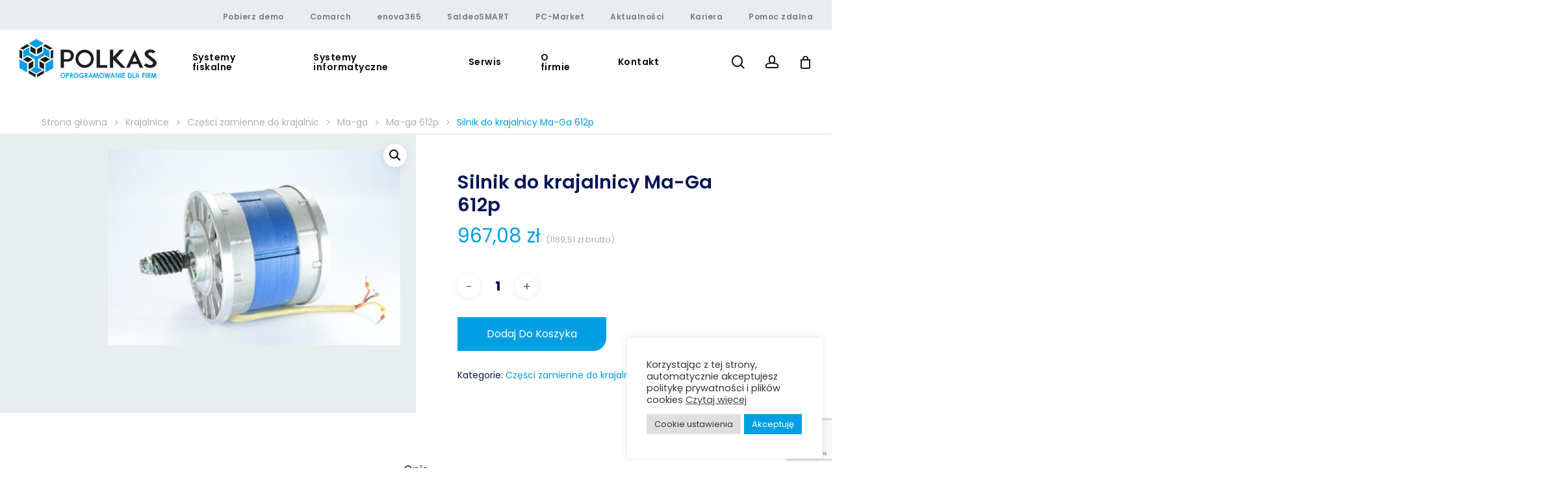

--- FILE ---
content_type: text/html; charset=UTF-8
request_url: https://polkas.pl/silnik-do-krajalnicy-ma-ga-612p/
body_size: 29271
content:






<!doctype html>
<html lang="pl-PL" prefix="og: https://ogp.me/ns#" class="no-js">
<head>
	<meta charset="UTF-8">
	<meta name="viewport" content="width=device-width, initial-scale=1, maximum-scale=1, user-scalable=0" />	<style>img:is([sizes="auto" i], [sizes^="auto," i]) { contain-intrinsic-size: 3000px 1500px }</style>
	
<!-- Optymalizacja wyszukiwarek według Rank Math - https://rankmath.com/ -->
<title>Silnik do krajalnicy Ma-Ga 612p - Części zamienne do krajalnic Polkas</title>
<meta name="description" content="Przeznaczenie krajalnice typu Ma-Ga 612p."/>
<meta name="robots" content="follow, index, max-snippet:-1, max-video-preview:-1, max-image-preview:large"/>
<link rel="canonical" href="https://polkas.pl/silnik-do-krajalnicy-ma-ga-612p/" />
<meta property="og:locale" content="pl_PL" />
<meta property="og:type" content="product" />
<meta property="og:title" content="Silnik do krajalnicy Ma-Ga 612p - Części zamienne do krajalnic Polkas" />
<meta property="og:description" content="Przeznaczenie krajalnice typu Ma-Ga 612p." />
<meta property="og:url" content="https://polkas.pl/silnik-do-krajalnicy-ma-ga-612p/" />
<meta property="og:site_name" content="POLKAS oprogramowanie dla firm" />
<meta property="og:updated_time" content="2024-08-20T12:57:10+02:00" />
<meta property="og:image" content="https://polkas.pl/wp-content/uploads/2022/03/silnik_do_krajalnicy_ma-ga_612p.jpg" />
<meta property="og:image:secure_url" content="https://polkas.pl/wp-content/uploads/2022/03/silnik_do_krajalnicy_ma-ga_612p.jpg" />
<meta property="og:image:width" content="1024" />
<meta property="og:image:height" content="682" />
<meta property="og:image:alt" content="Silnik do krajalnicy Ma-Ga 612p" />
<meta property="og:image:type" content="image/jpeg" />
<meta property="product:price:amount" content="967.08" />
<meta property="product:price:currency" content="PLN" />
<meta property="product:availability" content="instock" />
<meta name="twitter:card" content="summary_large_image" />
<meta name="twitter:title" content="Silnik do krajalnicy Ma-Ga 612p - Części zamienne do krajalnic Polkas" />
<meta name="twitter:description" content="Przeznaczenie krajalnice typu Ma-Ga 612p." />
<meta name="twitter:image" content="https://polkas.pl/wp-content/uploads/2022/03/silnik_do_krajalnicy_ma-ga_612p.jpg" />
<meta name="twitter:label1" content="Cena" />
<meta name="twitter:data1" content="967,08&nbsp;&#122;&#322;" />
<meta name="twitter:label2" content="Dostępność" />
<meta name="twitter:data2" content="Na stanie" />
<script type="application/ld+json" class="rank-math-schema">{"@context":"https://schema.org","@graph":[{"@type":"Organization","@id":"https://polkas.pl/#organization","name":"POLKAS oprogramowanie dla firm","url":"https://polkas.pl"},{"@type":"WebSite","@id":"https://polkas.pl/#website","url":"https://polkas.pl","name":"POLKAS oprogramowanie dla firm","publisher":{"@id":"https://polkas.pl/#organization"},"inLanguage":"pl-PL"},{"@type":"ImageObject","@id":"https://polkas.pl/wp-content/uploads/2022/03/silnik_do_krajalnicy_ma-ga_612p.jpg","url":"https://polkas.pl/wp-content/uploads/2022/03/silnik_do_krajalnicy_ma-ga_612p.jpg","width":"1024","height":"682","inLanguage":"pl-PL"},{"@type":"ItemPage","@id":"https://polkas.pl/silnik-do-krajalnicy-ma-ga-612p/#webpage","url":"https://polkas.pl/silnik-do-krajalnicy-ma-ga-612p/","name":"Silnik do krajalnicy Ma-Ga 612p - Cz\u0119\u015bci zamienne do krajalnic Polkas","datePublished":"2022-03-24T12:58:13+01:00","dateModified":"2024-08-20T12:57:10+02:00","isPartOf":{"@id":"https://polkas.pl/#website"},"primaryImageOfPage":{"@id":"https://polkas.pl/wp-content/uploads/2022/03/silnik_do_krajalnicy_ma-ga_612p.jpg"},"inLanguage":"pl-PL"},{"@type":"Product","name":"Silnik do krajalnicy Ma-Ga 612p - Cz\u0119\u015bci zamienne do krajalnic Polkas","description":"Przeznaczenie krajalnice typu Ma-Ga 612p.","category":"Krajalnice &gt; Cz\u0119\u015bci zamienne do krajalnic","mainEntityOfPage":{"@id":"https://polkas.pl/silnik-do-krajalnicy-ma-ga-612p/#webpage"},"image":[{"@type":"ImageObject","url":"https://polkas.pl/wp-content/uploads/2022/03/silnik_do_krajalnicy_ma-ga_612p.jpg","height":"682","width":"1024"}],"offers":{"@type":"Offer","price":"967.08","priceCurrency":"PLN","priceValidUntil":"2027-12-31","availability":"http://schema.org/InStock","itemCondition":"NewCondition","url":"https://polkas.pl/silnik-do-krajalnicy-ma-ga-612p/","seller":{"@type":"Organization","@id":"https://polkas.pl/","name":"POLKAS oprogramowanie dla firm","url":"https://polkas.pl","logo":""},"priceSpecification":{"price":"967.08","priceCurrency":"PLN","valueAddedTaxIncluded":"false"}},"@id":"https://polkas.pl/silnik-do-krajalnicy-ma-ga-612p/#richSnippet"}]}</script>
<!-- /Wtyczka Rank Math WordPress SEO -->

<script type='application/javascript'  id='pys-version-script'>console.log('PixelYourSite Free version 11.1.5.2');</script>
<link rel='dns-prefetch' href='//fonts.googleapis.com' />
<link rel="alternate" type="application/rss+xml" title="Części zamienne do krajalnic Polkas &raquo; Kanał z wpisami" href="https://polkas.pl/feed/" />
<link rel="alternate" type="application/rss+xml" title="Części zamienne do krajalnic Polkas &raquo; Kanał z komentarzami" href="https://polkas.pl/comments/feed/" />
<script type="text/javascript">
/* <![CDATA[ */
window._wpemojiSettings = {"baseUrl":"https:\/\/s.w.org\/images\/core\/emoji\/15.0.3\/72x72\/","ext":".png","svgUrl":"https:\/\/s.w.org\/images\/core\/emoji\/15.0.3\/svg\/","svgExt":".svg","source":{"concatemoji":"https:\/\/polkas.pl\/wp-includes\/js\/wp-emoji-release.min.js?ver=6.7.4"}};
/*! This file is auto-generated */
!function(i,n){var o,s,e;function c(e){try{var t={supportTests:e,timestamp:(new Date).valueOf()};sessionStorage.setItem(o,JSON.stringify(t))}catch(e){}}function p(e,t,n){e.clearRect(0,0,e.canvas.width,e.canvas.height),e.fillText(t,0,0);var t=new Uint32Array(e.getImageData(0,0,e.canvas.width,e.canvas.height).data),r=(e.clearRect(0,0,e.canvas.width,e.canvas.height),e.fillText(n,0,0),new Uint32Array(e.getImageData(0,0,e.canvas.width,e.canvas.height).data));return t.every(function(e,t){return e===r[t]})}function u(e,t,n){switch(t){case"flag":return n(e,"\ud83c\udff3\ufe0f\u200d\u26a7\ufe0f","\ud83c\udff3\ufe0f\u200b\u26a7\ufe0f")?!1:!n(e,"\ud83c\uddfa\ud83c\uddf3","\ud83c\uddfa\u200b\ud83c\uddf3")&&!n(e,"\ud83c\udff4\udb40\udc67\udb40\udc62\udb40\udc65\udb40\udc6e\udb40\udc67\udb40\udc7f","\ud83c\udff4\u200b\udb40\udc67\u200b\udb40\udc62\u200b\udb40\udc65\u200b\udb40\udc6e\u200b\udb40\udc67\u200b\udb40\udc7f");case"emoji":return!n(e,"\ud83d\udc26\u200d\u2b1b","\ud83d\udc26\u200b\u2b1b")}return!1}function f(e,t,n){var r="undefined"!=typeof WorkerGlobalScope&&self instanceof WorkerGlobalScope?new OffscreenCanvas(300,150):i.createElement("canvas"),a=r.getContext("2d",{willReadFrequently:!0}),o=(a.textBaseline="top",a.font="600 32px Arial",{});return e.forEach(function(e){o[e]=t(a,e,n)}),o}function t(e){var t=i.createElement("script");t.src=e,t.defer=!0,i.head.appendChild(t)}"undefined"!=typeof Promise&&(o="wpEmojiSettingsSupports",s=["flag","emoji"],n.supports={everything:!0,everythingExceptFlag:!0},e=new Promise(function(e){i.addEventListener("DOMContentLoaded",e,{once:!0})}),new Promise(function(t){var n=function(){try{var e=JSON.parse(sessionStorage.getItem(o));if("object"==typeof e&&"number"==typeof e.timestamp&&(new Date).valueOf()<e.timestamp+604800&&"object"==typeof e.supportTests)return e.supportTests}catch(e){}return null}();if(!n){if("undefined"!=typeof Worker&&"undefined"!=typeof OffscreenCanvas&&"undefined"!=typeof URL&&URL.createObjectURL&&"undefined"!=typeof Blob)try{var e="postMessage("+f.toString()+"("+[JSON.stringify(s),u.toString(),p.toString()].join(",")+"));",r=new Blob([e],{type:"text/javascript"}),a=new Worker(URL.createObjectURL(r),{name:"wpTestEmojiSupports"});return void(a.onmessage=function(e){c(n=e.data),a.terminate(),t(n)})}catch(e){}c(n=f(s,u,p))}t(n)}).then(function(e){for(var t in e)n.supports[t]=e[t],n.supports.everything=n.supports.everything&&n.supports[t],"flag"!==t&&(n.supports.everythingExceptFlag=n.supports.everythingExceptFlag&&n.supports[t]);n.supports.everythingExceptFlag=n.supports.everythingExceptFlag&&!n.supports.flag,n.DOMReady=!1,n.readyCallback=function(){n.DOMReady=!0}}).then(function(){return e}).then(function(){var e;n.supports.everything||(n.readyCallback(),(e=n.source||{}).concatemoji?t(e.concatemoji):e.wpemoji&&e.twemoji&&(t(e.twemoji),t(e.wpemoji)))}))}((window,document),window._wpemojiSettings);
/* ]]> */
</script>
<style id='wp-emoji-styles-inline-css' type='text/css'>

	img.wp-smiley, img.emoji {
		display: inline !important;
		border: none !important;
		box-shadow: none !important;
		height: 1em !important;
		width: 1em !important;
		margin: 0 0.07em !important;
		vertical-align: -0.1em !important;
		background: none !important;
		padding: 0 !important;
	}
</style>
<link rel='stylesheet' id='wp-block-library-css' href='https://polkas.pl/wp-includes/css/dist/block-library/style.min.css?ver=6.7.4' type='text/css' media='all' />
<style id='safe-svg-svg-icon-style-inline-css' type='text/css'>
.safe-svg-cover{text-align:center}.safe-svg-cover .safe-svg-inside{display:inline-block;max-width:100%}.safe-svg-cover svg{fill:currentColor;height:100%;max-height:100%;max-width:100%;width:100%}

</style>
<link rel='stylesheet' id='nta-css-popup-css' href='https://polkas.pl/wp-content/plugins/whatsapp-for-wordpress/assets/dist/css/style.css?ver=6.7.4' type='text/css' media='all' />
<style id='global-styles-inline-css' type='text/css'>
:root{--wp--preset--aspect-ratio--square: 1;--wp--preset--aspect-ratio--4-3: 4/3;--wp--preset--aspect-ratio--3-4: 3/4;--wp--preset--aspect-ratio--3-2: 3/2;--wp--preset--aspect-ratio--2-3: 2/3;--wp--preset--aspect-ratio--16-9: 16/9;--wp--preset--aspect-ratio--9-16: 9/16;--wp--preset--color--black: #000000;--wp--preset--color--cyan-bluish-gray: #abb8c3;--wp--preset--color--white: #ffffff;--wp--preset--color--pale-pink: #f78da7;--wp--preset--color--vivid-red: #cf2e2e;--wp--preset--color--luminous-vivid-orange: #ff6900;--wp--preset--color--luminous-vivid-amber: #fcb900;--wp--preset--color--light-green-cyan: #7bdcb5;--wp--preset--color--vivid-green-cyan: #00d084;--wp--preset--color--pale-cyan-blue: #8ed1fc;--wp--preset--color--vivid-cyan-blue: #0693e3;--wp--preset--color--vivid-purple: #9b51e0;--wp--preset--gradient--vivid-cyan-blue-to-vivid-purple: linear-gradient(135deg,rgba(6,147,227,1) 0%,rgb(155,81,224) 100%);--wp--preset--gradient--light-green-cyan-to-vivid-green-cyan: linear-gradient(135deg,rgb(122,220,180) 0%,rgb(0,208,130) 100%);--wp--preset--gradient--luminous-vivid-amber-to-luminous-vivid-orange: linear-gradient(135deg,rgba(252,185,0,1) 0%,rgba(255,105,0,1) 100%);--wp--preset--gradient--luminous-vivid-orange-to-vivid-red: linear-gradient(135deg,rgba(255,105,0,1) 0%,rgb(207,46,46) 100%);--wp--preset--gradient--very-light-gray-to-cyan-bluish-gray: linear-gradient(135deg,rgb(238,238,238) 0%,rgb(169,184,195) 100%);--wp--preset--gradient--cool-to-warm-spectrum: linear-gradient(135deg,rgb(74,234,220) 0%,rgb(151,120,209) 20%,rgb(207,42,186) 40%,rgb(238,44,130) 60%,rgb(251,105,98) 80%,rgb(254,248,76) 100%);--wp--preset--gradient--blush-light-purple: linear-gradient(135deg,rgb(255,206,236) 0%,rgb(152,150,240) 100%);--wp--preset--gradient--blush-bordeaux: linear-gradient(135deg,rgb(254,205,165) 0%,rgb(254,45,45) 50%,rgb(107,0,62) 100%);--wp--preset--gradient--luminous-dusk: linear-gradient(135deg,rgb(255,203,112) 0%,rgb(199,81,192) 50%,rgb(65,88,208) 100%);--wp--preset--gradient--pale-ocean: linear-gradient(135deg,rgb(255,245,203) 0%,rgb(182,227,212) 50%,rgb(51,167,181) 100%);--wp--preset--gradient--electric-grass: linear-gradient(135deg,rgb(202,248,128) 0%,rgb(113,206,126) 100%);--wp--preset--gradient--midnight: linear-gradient(135deg,rgb(2,3,129) 0%,rgb(40,116,252) 100%);--wp--preset--font-size--small: 13px;--wp--preset--font-size--medium: 20px;--wp--preset--font-size--large: 36px;--wp--preset--font-size--x-large: 42px;--wp--preset--spacing--20: 0.44rem;--wp--preset--spacing--30: 0.67rem;--wp--preset--spacing--40: 1rem;--wp--preset--spacing--50: 1.5rem;--wp--preset--spacing--60: 2.25rem;--wp--preset--spacing--70: 3.38rem;--wp--preset--spacing--80: 5.06rem;--wp--preset--shadow--natural: 6px 6px 9px rgba(0, 0, 0, 0.2);--wp--preset--shadow--deep: 12px 12px 50px rgba(0, 0, 0, 0.4);--wp--preset--shadow--sharp: 6px 6px 0px rgba(0, 0, 0, 0.2);--wp--preset--shadow--outlined: 6px 6px 0px -3px rgba(255, 255, 255, 1), 6px 6px rgba(0, 0, 0, 1);--wp--preset--shadow--crisp: 6px 6px 0px rgba(0, 0, 0, 1);}:root { --wp--style--global--content-size: 1300px;--wp--style--global--wide-size: 1300px; }:where(body) { margin: 0; }.wp-site-blocks > .alignleft { float: left; margin-right: 2em; }.wp-site-blocks > .alignright { float: right; margin-left: 2em; }.wp-site-blocks > .aligncenter { justify-content: center; margin-left: auto; margin-right: auto; }:where(.is-layout-flex){gap: 0.5em;}:where(.is-layout-grid){gap: 0.5em;}.is-layout-flow > .alignleft{float: left;margin-inline-start: 0;margin-inline-end: 2em;}.is-layout-flow > .alignright{float: right;margin-inline-start: 2em;margin-inline-end: 0;}.is-layout-flow > .aligncenter{margin-left: auto !important;margin-right: auto !important;}.is-layout-constrained > .alignleft{float: left;margin-inline-start: 0;margin-inline-end: 2em;}.is-layout-constrained > .alignright{float: right;margin-inline-start: 2em;margin-inline-end: 0;}.is-layout-constrained > .aligncenter{margin-left: auto !important;margin-right: auto !important;}.is-layout-constrained > :where(:not(.alignleft):not(.alignright):not(.alignfull)){max-width: var(--wp--style--global--content-size);margin-left: auto !important;margin-right: auto !important;}.is-layout-constrained > .alignwide{max-width: var(--wp--style--global--wide-size);}body .is-layout-flex{display: flex;}.is-layout-flex{flex-wrap: wrap;align-items: center;}.is-layout-flex > :is(*, div){margin: 0;}body .is-layout-grid{display: grid;}.is-layout-grid > :is(*, div){margin: 0;}body{padding-top: 0px;padding-right: 0px;padding-bottom: 0px;padding-left: 0px;}:root :where(.wp-element-button, .wp-block-button__link){background-color: #32373c;border-width: 0;color: #fff;font-family: inherit;font-size: inherit;line-height: inherit;padding: calc(0.667em + 2px) calc(1.333em + 2px);text-decoration: none;}.has-black-color{color: var(--wp--preset--color--black) !important;}.has-cyan-bluish-gray-color{color: var(--wp--preset--color--cyan-bluish-gray) !important;}.has-white-color{color: var(--wp--preset--color--white) !important;}.has-pale-pink-color{color: var(--wp--preset--color--pale-pink) !important;}.has-vivid-red-color{color: var(--wp--preset--color--vivid-red) !important;}.has-luminous-vivid-orange-color{color: var(--wp--preset--color--luminous-vivid-orange) !important;}.has-luminous-vivid-amber-color{color: var(--wp--preset--color--luminous-vivid-amber) !important;}.has-light-green-cyan-color{color: var(--wp--preset--color--light-green-cyan) !important;}.has-vivid-green-cyan-color{color: var(--wp--preset--color--vivid-green-cyan) !important;}.has-pale-cyan-blue-color{color: var(--wp--preset--color--pale-cyan-blue) !important;}.has-vivid-cyan-blue-color{color: var(--wp--preset--color--vivid-cyan-blue) !important;}.has-vivid-purple-color{color: var(--wp--preset--color--vivid-purple) !important;}.has-black-background-color{background-color: var(--wp--preset--color--black) !important;}.has-cyan-bluish-gray-background-color{background-color: var(--wp--preset--color--cyan-bluish-gray) !important;}.has-white-background-color{background-color: var(--wp--preset--color--white) !important;}.has-pale-pink-background-color{background-color: var(--wp--preset--color--pale-pink) !important;}.has-vivid-red-background-color{background-color: var(--wp--preset--color--vivid-red) !important;}.has-luminous-vivid-orange-background-color{background-color: var(--wp--preset--color--luminous-vivid-orange) !important;}.has-luminous-vivid-amber-background-color{background-color: var(--wp--preset--color--luminous-vivid-amber) !important;}.has-light-green-cyan-background-color{background-color: var(--wp--preset--color--light-green-cyan) !important;}.has-vivid-green-cyan-background-color{background-color: var(--wp--preset--color--vivid-green-cyan) !important;}.has-pale-cyan-blue-background-color{background-color: var(--wp--preset--color--pale-cyan-blue) !important;}.has-vivid-cyan-blue-background-color{background-color: var(--wp--preset--color--vivid-cyan-blue) !important;}.has-vivid-purple-background-color{background-color: var(--wp--preset--color--vivid-purple) !important;}.has-black-border-color{border-color: var(--wp--preset--color--black) !important;}.has-cyan-bluish-gray-border-color{border-color: var(--wp--preset--color--cyan-bluish-gray) !important;}.has-white-border-color{border-color: var(--wp--preset--color--white) !important;}.has-pale-pink-border-color{border-color: var(--wp--preset--color--pale-pink) !important;}.has-vivid-red-border-color{border-color: var(--wp--preset--color--vivid-red) !important;}.has-luminous-vivid-orange-border-color{border-color: var(--wp--preset--color--luminous-vivid-orange) !important;}.has-luminous-vivid-amber-border-color{border-color: var(--wp--preset--color--luminous-vivid-amber) !important;}.has-light-green-cyan-border-color{border-color: var(--wp--preset--color--light-green-cyan) !important;}.has-vivid-green-cyan-border-color{border-color: var(--wp--preset--color--vivid-green-cyan) !important;}.has-pale-cyan-blue-border-color{border-color: var(--wp--preset--color--pale-cyan-blue) !important;}.has-vivid-cyan-blue-border-color{border-color: var(--wp--preset--color--vivid-cyan-blue) !important;}.has-vivid-purple-border-color{border-color: var(--wp--preset--color--vivid-purple) !important;}.has-vivid-cyan-blue-to-vivid-purple-gradient-background{background: var(--wp--preset--gradient--vivid-cyan-blue-to-vivid-purple) !important;}.has-light-green-cyan-to-vivid-green-cyan-gradient-background{background: var(--wp--preset--gradient--light-green-cyan-to-vivid-green-cyan) !important;}.has-luminous-vivid-amber-to-luminous-vivid-orange-gradient-background{background: var(--wp--preset--gradient--luminous-vivid-amber-to-luminous-vivid-orange) !important;}.has-luminous-vivid-orange-to-vivid-red-gradient-background{background: var(--wp--preset--gradient--luminous-vivid-orange-to-vivid-red) !important;}.has-very-light-gray-to-cyan-bluish-gray-gradient-background{background: var(--wp--preset--gradient--very-light-gray-to-cyan-bluish-gray) !important;}.has-cool-to-warm-spectrum-gradient-background{background: var(--wp--preset--gradient--cool-to-warm-spectrum) !important;}.has-blush-light-purple-gradient-background{background: var(--wp--preset--gradient--blush-light-purple) !important;}.has-blush-bordeaux-gradient-background{background: var(--wp--preset--gradient--blush-bordeaux) !important;}.has-luminous-dusk-gradient-background{background: var(--wp--preset--gradient--luminous-dusk) !important;}.has-pale-ocean-gradient-background{background: var(--wp--preset--gradient--pale-ocean) !important;}.has-electric-grass-gradient-background{background: var(--wp--preset--gradient--electric-grass) !important;}.has-midnight-gradient-background{background: var(--wp--preset--gradient--midnight) !important;}.has-small-font-size{font-size: var(--wp--preset--font-size--small) !important;}.has-medium-font-size{font-size: var(--wp--preset--font-size--medium) !important;}.has-large-font-size{font-size: var(--wp--preset--font-size--large) !important;}.has-x-large-font-size{font-size: var(--wp--preset--font-size--x-large) !important;}
:where(.wp-block-post-template.is-layout-flex){gap: 1.25em;}:where(.wp-block-post-template.is-layout-grid){gap: 1.25em;}
:where(.wp-block-columns.is-layout-flex){gap: 2em;}:where(.wp-block-columns.is-layout-grid){gap: 2em;}
:root :where(.wp-block-pullquote){font-size: 1.5em;line-height: 1.6;}
</style>
<link rel='stylesheet' id='contact-form-7-css' href='https://polkas.pl/wp-content/plugins/contact-form-7/includes/css/styles.css?ver=6.1.4' type='text/css' media='all' />
<link rel='stylesheet' id='cookie-law-info-css' href='https://polkas.pl/wp-content/plugins/cookie-law-info/legacy/public/css/cookie-law-info-public.css?ver=3.3.5' type='text/css' media='all' />
<link rel='stylesheet' id='cookie-law-info-gdpr-css' href='https://polkas.pl/wp-content/plugins/cookie-law-info/legacy/public/css/cookie-law-info-gdpr.css?ver=3.3.5' type='text/css' media='all' />
<link rel='stylesheet' id='wpa-css-css' href='https://polkas.pl/wp-content/plugins/honeypot/includes/css/wpa.css?ver=2.3.04' type='text/css' media='all' />
<link rel='stylesheet' id='wqoecf-front-style.css-css' href='https://polkas.pl/wp-content/plugins/woo-quote-or-enquiry-contact-form-7/assets/css/wqoecf-front-style.css?ver=2.7' type='text/css' media='all' />
<link rel='stylesheet' id='photoswipe-css' href='https://polkas.pl/wp-content/plugins/woocommerce/assets/css/photoswipe/photoswipe.min.css?ver=10.2.3' type='text/css' media='all' />
<link rel='stylesheet' id='photoswipe-default-skin-css' href='https://polkas.pl/wp-content/plugins/woocommerce/assets/css/photoswipe/default-skin/default-skin.min.css?ver=10.2.3' type='text/css' media='all' />
<link rel='stylesheet' id='woocommerce-layout-css' href='https://polkas.pl/wp-content/plugins/woocommerce/assets/css/woocommerce-layout.css?ver=10.2.3' type='text/css' media='all' />
<link rel='stylesheet' id='woocommerce-smallscreen-css' href='https://polkas.pl/wp-content/plugins/woocommerce/assets/css/woocommerce-smallscreen.css?ver=10.2.3' type='text/css' media='only screen and (max-width: 768px)' />
<link rel='stylesheet' id='woocommerce-general-css' href='https://polkas.pl/wp-content/plugins/woocommerce/assets/css/woocommerce.css?ver=10.2.3' type='text/css' media='all' />
<style id='woocommerce-inline-inline-css' type='text/css'>
.woocommerce form .form-row .required { visibility: visible; }
</style>
<link rel='stylesheet' id='brands-styles-css' href='https://polkas.pl/wp-content/plugins/woocommerce/assets/css/brands.css?ver=10.2.3' type='text/css' media='all' />
<link rel='stylesheet' id='dgwt-wcas-style-css' href='https://polkas.pl/wp-content/plugins/ajax-search-for-woocommerce/assets/css/style.min.css?ver=1.32.2' type='text/css' media='all' />
<link rel='stylesheet' id='parent-style-css' href='https://polkas.pl/wp-content/themes/salient/style.css?ver=6.7.4' type='text/css' media='all' />
<link rel='stylesheet' id='font-awesome-css' href='https://polkas.pl/wp-content/themes/salient/css/font-awesome-legacy.min.css?ver=4.7.1' type='text/css' media='all' />
<link rel='stylesheet' id='salient-grid-system-css' href='https://polkas.pl/wp-content/themes/salient/css/build/grid-system.css?ver=17.0.4' type='text/css' media='all' />
<link rel='stylesheet' id='main-styles-css' href='https://polkas.pl/wp-content/themes/salient/css/build/style.css?ver=17.0.4' type='text/css' media='all' />
<link rel='stylesheet' id='nectar-header-secondary-nav-css' href='https://polkas.pl/wp-content/themes/salient/css/build/header/header-secondary-nav.css?ver=17.0.4' type='text/css' media='all' />
<link rel='stylesheet' id='nectar-cf7-css' href='https://polkas.pl/wp-content/themes/salient/css/build/third-party/cf7.css?ver=17.0.4' type='text/css' media='all' />
<link rel='stylesheet' id='nectar_default_font_open_sans-css' href='https://fonts.googleapis.com/css?family=Open+Sans%3A300%2C400%2C600%2C700&#038;subset=latin%2Clatin-ext' type='text/css' media='all' />
<link rel='stylesheet' id='responsive-css' href='https://polkas.pl/wp-content/themes/salient/css/build/responsive.css?ver=17.0.4' type='text/css' media='all' />
<link rel='stylesheet' id='nectar-product-style-classic-css' href='https://polkas.pl/wp-content/themes/salient/css/build/third-party/woocommerce/product-style-classic.css?ver=17.0.4' type='text/css' media='all' />
<link rel='stylesheet' id='woocommerce-css' href='https://polkas.pl/wp-content/themes/salient/css/build/woocommerce.css?ver=17.0.4' type='text/css' media='all' />
<link rel='stylesheet' id='nectar-woocommerce-single-css' href='https://polkas.pl/wp-content/themes/salient/css/build/third-party/woocommerce/product-single.css?ver=17.0.4' type='text/css' media='all' />
<link rel='stylesheet' id='nectar-element-product-carousel-css' href='https://polkas.pl/wp-content/themes/salient/css/build/elements/element-product-carousel.css?ver=17.0.4' type='text/css' media='all' />
<link rel='stylesheet' id='nectar-flickity-css' href='https://polkas.pl/wp-content/themes/salient/css/build/plugins/flickity.css?ver=17.0.4' type='text/css' media='all' />
<link rel='stylesheet' id='skin-material-css' href='https://polkas.pl/wp-content/themes/salient/css/build/skin-material.css?ver=17.0.4' type='text/css' media='all' />
<link rel='stylesheet' id='salient-wp-menu-dynamic-css' href='https://polkas.pl/wp-content/uploads/salient/menu-dynamic.css?ver=98362' type='text/css' media='all' />
<link rel='stylesheet' id='flexible-shipping-free-shipping-css' href='https://polkas.pl/wp-content/plugins/flexible-shipping/assets/dist/css/free-shipping.css?ver=6.4.0.2' type='text/css' media='all' />
<link rel='stylesheet' id='nectar-widget-posts-css' href='https://polkas.pl/wp-content/themes/salient/css/build/elements/widget-nectar-posts.css?ver=17.0.4' type='text/css' media='all' />
<link rel='stylesheet' id='payu-gateway-css' href='https://polkas.pl/wp-content/plugins/woo-payu-payment-gateway/assets/css/payu-gateway.css?ver=2.9.0' type='text/css' media='all' />
<link rel='stylesheet' id='child-style-css' href='https://polkas.pl/wp-content/themes/salient-child/style.css?ver=6.7.4' type='text/css' media='all' />
<link rel='stylesheet' id='cf7cf-style-css' href='https://polkas.pl/wp-content/plugins/cf7-conditional-fields/style.css?ver=2.6.7' type='text/css' media='all' />
<link rel='stylesheet' id='dynamic-css-css' href='https://polkas.pl/wp-content/themes/salient/css/salient-dynamic-styles.css?ver=71803' type='text/css' media='all' />
<style id='dynamic-css-inline-css' type='text/css'>
@media only screen and (min-width:1000px){body #ajax-content-wrap.no-scroll{min-height:calc(100vh - 118px);height:calc(100vh - 118px)!important;}}@media only screen and (min-width:1000px){#page-header-wrap.fullscreen-header,#page-header-wrap.fullscreen-header #page-header-bg,html:not(.nectar-box-roll-loaded) .nectar-box-roll > #page-header-bg.fullscreen-header,.nectar_fullscreen_zoom_recent_projects,#nectar_fullscreen_rows:not(.afterLoaded) > div{height:calc(100vh - 117px);}.wpb_row.vc_row-o-full-height.top-level,.wpb_row.vc_row-o-full-height.top-level > .col.span_12{min-height:calc(100vh - 117px);}html:not(.nectar-box-roll-loaded) .nectar-box-roll > #page-header-bg.fullscreen-header{top:118px;}.nectar-slider-wrap[data-fullscreen="true"]:not(.loaded),.nectar-slider-wrap[data-fullscreen="true"]:not(.loaded) .swiper-container{height:calc(100vh - 116px)!important;}.admin-bar .nectar-slider-wrap[data-fullscreen="true"]:not(.loaded),.admin-bar .nectar-slider-wrap[data-fullscreen="true"]:not(.loaded) .swiper-container{height:calc(100vh - 116px - 32px)!important;}}.admin-bar[class*="page-template-template-no-header"] .wpb_row.vc_row-o-full-height.top-level,.admin-bar[class*="page-template-template-no-header"] .wpb_row.vc_row-o-full-height.top-level > .col.span_12{min-height:calc(100vh - 32px);}body[class*="page-template-template-no-header"] .wpb_row.vc_row-o-full-height.top-level,body[class*="page-template-template-no-header"] .wpb_row.vc_row-o-full-height.top-level > .col.span_12{min-height:100vh;}@media only screen and (max-width:999px){.using-mobile-browser #nectar_fullscreen_rows:not(.afterLoaded):not([data-mobile-disable="on"]) > div{height:calc(100vh - 116px);}.using-mobile-browser .wpb_row.vc_row-o-full-height.top-level,.using-mobile-browser .wpb_row.vc_row-o-full-height.top-level > .col.span_12,[data-permanent-transparent="1"].using-mobile-browser .wpb_row.vc_row-o-full-height.top-level,[data-permanent-transparent="1"].using-mobile-browser .wpb_row.vc_row-o-full-height.top-level > .col.span_12{min-height:calc(100vh - 116px);}html:not(.nectar-box-roll-loaded) .nectar-box-roll > #page-header-bg.fullscreen-header,.nectar_fullscreen_zoom_recent_projects,.nectar-slider-wrap[data-fullscreen="true"]:not(.loaded),.nectar-slider-wrap[data-fullscreen="true"]:not(.loaded) .swiper-container,#nectar_fullscreen_rows:not(.afterLoaded):not([data-mobile-disable="on"]) > div{height:calc(100vh - 63px);}.wpb_row.vc_row-o-full-height.top-level,.wpb_row.vc_row-o-full-height.top-level > .col.span_12{min-height:calc(100vh - 63px);}body[data-transparent-header="false"] #ajax-content-wrap.no-scroll{min-height:calc(100vh - 63px);height:calc(100vh - 63px);}}.post-type-archive-product.woocommerce .container-wrap,.tax-product_cat.woocommerce .container-wrap{background-color:#f6f6f6;}.woocommerce.single-product #single-meta{position:relative!important;top:0!important;margin:0;left:8px;height:auto;}.woocommerce.single-product #single-meta:after{display:block;content:" ";clear:both;height:1px;}.woocommerce ul.products li.product.material,.woocommerce-page ul.products li.product.material{background-color:#ffffff;}.woocommerce ul.products li.product.minimal .product-wrap,.woocommerce ul.products li.product.minimal .background-color-expand,.woocommerce-page ul.products li.product.minimal .product-wrap,.woocommerce-page ul.products li.product.minimal .background-color-expand{background-color:#ffffff;}.screen-reader-text,.nectar-skip-to-content:not(:focus){border:0;clip:rect(1px,1px,1px,1px);clip-path:inset(50%);height:1px;margin:-1px;overflow:hidden;padding:0;position:absolute!important;width:1px;word-wrap:normal!important;}.row .col img:not([srcset]){width:auto;}.row .col img.img-with-animation.nectar-lazy:not([srcset]){width:100%;}
div#header-outer {
    transform: translateY(0%) !important;
}
#header-secondary-outer nav > ul > li > a {
    color: #7b7c7c;
    letter-spacing: 0.5px;
    font-weight: 600;
}
.woocommerce.widget_product_categories ul.product-categories li.current-cat > a {
    font-weight: 600 !important;
    color: #2a95dd !important;
}
.material[data-button-style*="slightly_rounded"] .widget .tagcloud a, 
.material[data-button-style*="slightly_rounded"] #sidebar .widget .tagcloud a {
    border-top-right-radius: 10px !important;
    border-bottom-left-radius: 10px !important;
}
.woocommerce .woocommerce-breadcrumb {
    padding: 0 0 20px 5vw !important;
    margin-bottom: 0px !important;
}
body.material #header-secondary-outer nav >ul >li >a, body.material #header-secondary-outer #social li a {
    margin: 0 20px;
}
.nectar-woo-flickity.related-upsell-carousel {
    padding: 0 5%;
}
.my_sliderLogo img {
    width: 150px !important;
    display: inline-block;
    margin-right: 25px;
}
.my_sliderLogo {
    margin-top: 25px;
}
.my_sliderLogo img:nth-of-type(1) {
    position: relative;
    top: -10px;
}

/*----  Button / Zapytaj o produkt -----*/

.wqoecf-pop-up-box div.wpcf7 > form > p {
    padding-bottom: 0.3em !important;
}
.wqoecf-pop-up-box div.wpcf7 > form > p textarea {
    height: 100px;
}
.wqoecf-pop-up-box {
    overflow-y: scroll !important;
}

.wqoecf-pop-up-box div.wpcf7 > form > p input[type="submit"] {
    margin-bottom: 0 !important;
}

.wqoecf-pop-up-box img.wqoecf_close {
    right: 35px;
    top: 35px;
    max-width: 32px;
}
.wpcf7-form .col.span_6 {
    margin-right: 1%;
    margin-bottom: 1%;
    width: 49%;
}
.wpcf7-form .col.span_6.delMargin {
    margin-right: 0;
    width: 50%;
}
.wpcf7-form-control-wrap textarea {
    max-height: 150px;
}
.wpcf7-form p {
    padding-bottom: 0.5em;
}

.woocommerce a.wqoecf_enquiry_button {
    padding: 12px 30px !important;
    font-weight: 600;
    border-radius: 0;
    margin-bottom: 15px;
    border-bottom-right-radius: 15px;
}
.wqoecf-pop-up-box div.wpcf7 > form > p input[type="submit"] {
  padding: 14px 30px;
  background-color: #009fe3 !important;
  font-weight: 600;
  letter-spacing: 1px;
  border-bottom-right-radius: 15px !important;
}
.woocommerce a.wqoecf_enquiry_button:hover {
    background-color: #ec4b1f !important;
}

.archive .ocm-effect-wrap .ajax-content-wrap .blurred-wrap .container-wrap .main-content > .row {
    display: flex !important;
    flex-direction: row-reverse !important;
}

.archive.category .main-content > .row, .blog .main-content > .row {
    display: flex !important;
    flex-direction: row-reverse !important;
}

.archive .post-area.masonry.span_9, .blog .post-area.masonry.span_9  {
    padding-right: 0;
    margin-right: 0px;
    margin-left: 4%;
}
.header-secondary-outer .sf-menu .menu-item.current-menu-item {
  background-color: white !important;
  border-top-right-radius: 10px;
  height: 30px !important;
}

.woocommerce-account .woocommerce > #customer_login .nectar-form-controls .control {
  font-size: 30px;
}
.woocommerce-account .woocommerce > #customer_login .nectar-form-controls .control.active{
  color: #031356 !important;
}


body.term-oprogramowanie .woocommerce ul.products li.product .product-wrap:hover img.hover-gallery-image {
    opacity: 0 !important;
}
.woocommerce ul.products li.product .product-wrap img.hover-gallery-image {
    opacity: 0 !important;
}
.woocommerce ul.products li.product .woocommerce-loop-product__title {
    text-align: center;
}
small.includes_tax {
    font-size: 11px;
}

@media only screen and (max-width: 1450px) {
    
    .box-iconCompany .boxed h5 {
        font-size: 16px !important;
    }
}

@media only screen and (min-width: 1000px) {
.col.padding-3-percent > .n-sticky > .vc_column-inner {
        padding: calc((100vw - 180px) * 0);
    }
}
.table-mobile{
    white-space: normal !important;
}
}
</style>
<link rel='stylesheet' id='salient-child-style-css' href='https://polkas.pl/wp-content/themes/salient-child/style.css?ver=17.0.4' type='text/css' media='all' />
<link rel='stylesheet' id='redux-google-fonts-salient_redux-css' href='https://fonts.googleapis.com/css?family=Poppins%3A600%2C400%2C800&#038;subset=latin-ext&#038;ver=6.7.4' type='text/css' media='all' />
<script type="text/template" id="tmpl-variation-template">
	<div class="woocommerce-variation-description">{{{ data.variation.variation_description }}}</div>
	<div class="woocommerce-variation-price">{{{ data.variation.price_html }}}</div>
	<div class="woocommerce-variation-availability">{{{ data.variation.availability_html }}}</div>
</script>
<script type="text/template" id="tmpl-unavailable-variation-template">
	<p role="alert">Przepraszamy, ten produkt jest niedostępny. Prosimy wybrać inną kombinację.</p>
</script>
<script type="text/javascript" src="https://polkas.pl/wp-includes/js/dist/hooks.min.js?ver=4d63a3d491d11ffd8ac6" id="wp-hooks-js"></script>
<script type="text/javascript" id="jquery-core-js-extra">
/* <![CDATA[ */
var pysFacebookRest = {"restApiUrl":"https:\/\/polkas.pl\/wp-json\/pys-facebook\/v1\/event","debug":""};
/* ]]> */
</script>
<script type="text/javascript" src="https://polkas.pl/wp-includes/js/jquery/jquery.min.js?ver=3.7.1" id="jquery-core-js"></script>
<script type="text/javascript" src="https://polkas.pl/wp-includes/js/jquery/jquery-migrate.min.js?ver=3.4.1" id="jquery-migrate-js"></script>
<script type="text/javascript" id="cookie-law-info-js-extra">
/* <![CDATA[ */
var Cli_Data = {"nn_cookie_ids":[],"cookielist":[],"non_necessary_cookies":[],"ccpaEnabled":"","ccpaRegionBased":"","ccpaBarEnabled":"","strictlyEnabled":["necessary","obligatoire"],"ccpaType":"gdpr","js_blocking":"1","custom_integration":"","triggerDomRefresh":"","secure_cookies":""};
var cli_cookiebar_settings = {"animate_speed_hide":"500","animate_speed_show":"500","background":"#FFF","border":"#b1a6a6c2","border_on":"","button_1_button_colour":"#009fe3","button_1_button_hover":"#007fb6","button_1_link_colour":"#fff","button_1_as_button":"1","button_1_new_win":"","button_2_button_colour":"#333","button_2_button_hover":"#292929","button_2_link_colour":"#444","button_2_as_button":"","button_2_hidebar":"","button_3_button_colour":"#dedfe0","button_3_button_hover":"#b2b2b3","button_3_link_colour":"#333333","button_3_as_button":"1","button_3_new_win":"","button_4_button_colour":"#dedfe0","button_4_button_hover":"#b2b2b3","button_4_link_colour":"#333333","button_4_as_button":"1","button_7_button_colour":"#009fe3","button_7_button_hover":"#007fb6","button_7_link_colour":"#fff","button_7_as_button":"1","button_7_new_win":"","font_family":"inherit","header_fix":"","notify_animate_hide":"1","notify_animate_show":"","notify_div_id":"#cookie-law-info-bar","notify_position_horizontal":"right","notify_position_vertical":"bottom","scroll_close":"","scroll_close_reload":"","accept_close_reload":"","reject_close_reload":"","showagain_tab":"","showagain_background":"#fff","showagain_border":"#000","showagain_div_id":"#cookie-law-info-again","showagain_x_position":"100px","text":"#333333","show_once_yn":"","show_once":"10000","logging_on":"","as_popup":"","popup_overlay":"1","bar_heading_text":"","cookie_bar_as":"widget","popup_showagain_position":"bottom-right","widget_position":"right"};
var log_object = {"ajax_url":"https:\/\/polkas.pl\/wp-admin\/admin-ajax.php"};
/* ]]> */
</script>
<script type="text/javascript" src="https://polkas.pl/wp-content/plugins/cookie-law-info/legacy/public/js/cookie-law-info-public.js?ver=3.3.5" id="cookie-law-info-js"></script>
<script type="text/javascript" id="say-what-js-js-extra">
/* <![CDATA[ */
var say_what_data = {"replacements":{"woocommerce|Tagi:|":"Bran\u017ca:","woocommerce|Tag: |":"Bran\u017ca"}};
/* ]]> */
</script>
<script type="text/javascript" src="https://polkas.pl/wp-content/plugins/say-what/assets/build/frontend.js?ver=fd31684c45e4d85aeb4e" id="say-what-js-js"></script>
<script type="text/javascript" src="https://polkas.pl/wp-content/plugins/woocommerce/assets/js/jquery-blockui/jquery.blockUI.min.js?ver=2.7.0-wc.10.2.3" id="jquery-blockui-js" defer="defer" data-wp-strategy="defer"></script>
<script type="text/javascript" id="wc-add-to-cart-js-extra">
/* <![CDATA[ */
var wc_add_to_cart_params = {"ajax_url":"\/wp-admin\/admin-ajax.php","wc_ajax_url":"\/?wc-ajax=%%endpoint%%","i18n_view_cart":"Zobacz koszyk","cart_url":"https:\/\/polkas.pl\/koszyk\/","is_cart":"","cart_redirect_after_add":"no"};
/* ]]> */
</script>
<script type="text/javascript" src="https://polkas.pl/wp-content/plugins/woocommerce/assets/js/frontend/add-to-cart.min.js?ver=10.2.3" id="wc-add-to-cart-js" defer="defer" data-wp-strategy="defer"></script>
<script type="text/javascript" src="https://polkas.pl/wp-content/plugins/woocommerce/assets/js/zoom/jquery.zoom.min.js?ver=1.7.21-wc.10.2.3" id="zoom-js" defer="defer" data-wp-strategy="defer"></script>
<script type="text/javascript" src="https://polkas.pl/wp-content/plugins/woocommerce/assets/js/photoswipe/photoswipe.min.js?ver=4.1.1-wc.10.2.3" id="photoswipe-js" defer="defer" data-wp-strategy="defer"></script>
<script type="text/javascript" src="https://polkas.pl/wp-content/plugins/woocommerce/assets/js/photoswipe/photoswipe-ui-default.min.js?ver=4.1.1-wc.10.2.3" id="photoswipe-ui-default-js" defer="defer" data-wp-strategy="defer"></script>
<script type="text/javascript" id="wc-single-product-js-extra">
/* <![CDATA[ */
var wc_single_product_params = {"i18n_required_rating_text":"Prosz\u0119 wybra\u0107 ocen\u0119","i18n_rating_options":["1 z 5 gwiazdek","2 z 5 gwiazdek","3 z 5 gwiazdek","4 z 5 gwiazdek","5 z 5 gwiazdek"],"i18n_product_gallery_trigger_text":"Wy\u015bwietl pe\u0142noekranow\u0105 galeri\u0119 obrazk\u00f3w","review_rating_required":"yes","flexslider":{"rtl":false,"animation":"slide","smoothHeight":true,"directionNav":false,"controlNav":"thumbnails","slideshow":false,"animationSpeed":500,"animationLoop":false,"allowOneSlide":false},"zoom_enabled":"1","zoom_options":[],"photoswipe_enabled":"1","photoswipe_options":{"shareEl":false,"closeOnScroll":false,"history":false,"hideAnimationDuration":0,"showAnimationDuration":0},"flexslider_enabled":""};
/* ]]> */
</script>
<script type="text/javascript" src="https://polkas.pl/wp-content/plugins/woocommerce/assets/js/frontend/single-product.min.js?ver=10.2.3" id="wc-single-product-js" defer="defer" data-wp-strategy="defer"></script>
<script type="text/javascript" src="https://polkas.pl/wp-content/plugins/woocommerce/assets/js/js-cookie/js.cookie.min.js?ver=2.1.4-wc.10.2.3" id="js-cookie-js" defer="defer" data-wp-strategy="defer"></script>
<script type="text/javascript" id="woocommerce-js-extra">
/* <![CDATA[ */
var woocommerce_params = {"ajax_url":"\/wp-admin\/admin-ajax.php","wc_ajax_url":"\/?wc-ajax=%%endpoint%%","i18n_password_show":"Poka\u017c has\u0142o","i18n_password_hide":"Ukryj has\u0142o"};
/* ]]> */
</script>
<script type="text/javascript" src="https://polkas.pl/wp-content/plugins/woocommerce/assets/js/frontend/woocommerce.min.js?ver=10.2.3" id="woocommerce-js" defer="defer" data-wp-strategy="defer"></script>
<script type="text/javascript" src="https://polkas.pl/wp-content/plugins/pixelyoursite/dist/scripts/jquery.bind-first-0.2.3.min.js?ver=0.2.3" id="jquery-bind-first-js"></script>
<script type="text/javascript" src="https://polkas.pl/wp-content/plugins/pixelyoursite/dist/scripts/js.cookie-2.1.3.min.js?ver=2.1.3" id="js-cookie-pys-js"></script>
<script type="text/javascript" src="https://polkas.pl/wp-content/plugins/pixelyoursite/dist/scripts/tld.min.js?ver=2.3.1" id="js-tld-js"></script>
<script type="text/javascript" id="pys-js-extra">
/* <![CDATA[ */
var pysOptions = {"staticEvents":{"facebook":{"woo_view_content":[{"delay":0,"type":"static","name":"ViewContent","pixelIds":["707290957572224"],"eventID":"739c0cc0-77d6-47ff-acef-80f86640e764","params":{"content_ids":["1978"],"content_type":"product","content_name":"Silnik do krajalnicy Ma-Ga 612p","category_name":"Cz\u0119\u015bci zamienne do krajalnic, Ma-ga 612p","value":"967.08","currency":"PLN","contents":[{"id":"1978","quantity":1}],"product_price":"967.08","page_title":"Silnik do krajalnicy Ma-Ga 612p","post_type":"product","post_id":1978,"plugin":"PixelYourSite","user_role":"guest","event_url":"polkas.pl\/silnik-do-krajalnicy-ma-ga-612p\/"},"e_id":"woo_view_content","ids":[],"hasTimeWindow":false,"timeWindow":0,"woo_order":"","edd_order":""}],"init_event":[{"delay":0,"type":"static","ajaxFire":true,"name":"PageView","pixelIds":["707290957572224"],"eventID":"64fd5d2f-85f9-4a98-b0d8-483a689647c2","params":{"page_title":"Silnik do krajalnicy Ma-Ga 612p","post_type":"product","post_id":1978,"plugin":"PixelYourSite","user_role":"guest","event_url":"polkas.pl\/silnik-do-krajalnicy-ma-ga-612p\/"},"e_id":"init_event","ids":[],"hasTimeWindow":false,"timeWindow":0,"woo_order":"","edd_order":""}]}},"dynamicEvents":[],"triggerEvents":[],"triggerEventTypes":[],"facebook":{"pixelIds":["707290957572224"],"advancedMatching":{"external_id":"cedbecdcaceceaffeafeaeadaac"},"advancedMatchingEnabled":true,"removeMetadata":false,"wooVariableAsSimple":false,"serverApiEnabled":true,"wooCRSendFromServer":false,"send_external_id":null,"enabled_medical":false,"do_not_track_medical_param":["event_url","post_title","page_title","landing_page","content_name","categories","category_name","tags"],"meta_ldu":false},"debug":"","siteUrl":"https:\/\/polkas.pl","ajaxUrl":"https:\/\/polkas.pl\/wp-admin\/admin-ajax.php","ajax_event":"f6e60f89a9","enable_remove_download_url_param":"1","cookie_duration":"7","last_visit_duration":"60","enable_success_send_form":"","ajaxForServerEvent":"1","ajaxForServerStaticEvent":"1","useSendBeacon":"1","send_external_id":"1","external_id_expire":"180","track_cookie_for_subdomains":"1","google_consent_mode":"1","gdpr":{"ajax_enabled":true,"all_disabled_by_api":true,"facebook_disabled_by_api":false,"analytics_disabled_by_api":false,"google_ads_disabled_by_api":false,"pinterest_disabled_by_api":false,"bing_disabled_by_api":false,"reddit_disabled_by_api":false,"externalID_disabled_by_api":false,"facebook_prior_consent_enabled":true,"analytics_prior_consent_enabled":true,"google_ads_prior_consent_enabled":null,"pinterest_prior_consent_enabled":true,"bing_prior_consent_enabled":true,"cookiebot_integration_enabled":false,"cookiebot_facebook_consent_category":"marketing","cookiebot_analytics_consent_category":"statistics","cookiebot_tiktok_consent_category":"marketing","cookiebot_google_ads_consent_category":"marketing","cookiebot_pinterest_consent_category":"marketing","cookiebot_bing_consent_category":"marketing","consent_magic_integration_enabled":false,"real_cookie_banner_integration_enabled":false,"cookie_notice_integration_enabled":false,"cookie_law_info_integration_enabled":true,"analytics_storage":{"enabled":true,"value":"granted","filter":false},"ad_storage":{"enabled":true,"value":"granted","filter":false},"ad_user_data":{"enabled":true,"value":"granted","filter":false},"ad_personalization":{"enabled":true,"value":"granted","filter":false}},"cookie":{"disabled_all_cookie":false,"disabled_start_session_cookie":false,"disabled_advanced_form_data_cookie":false,"disabled_landing_page_cookie":false,"disabled_first_visit_cookie":false,"disabled_trafficsource_cookie":false,"disabled_utmTerms_cookie":false,"disabled_utmId_cookie":false},"tracking_analytics":{"TrafficSource":"direct","TrafficLanding":"undefined","TrafficUtms":[],"TrafficUtmsId":[]},"GATags":{"ga_datalayer_type":"default","ga_datalayer_name":"dataLayerPYS"},"woo":{"enabled":true,"enabled_save_data_to_orders":true,"addToCartOnButtonEnabled":true,"addToCartOnButtonValueEnabled":true,"addToCartOnButtonValueOption":"price","singleProductId":1978,"removeFromCartSelector":"form.woocommerce-cart-form .remove","addToCartCatchMethod":"add_cart_hook","is_order_received_page":false,"containOrderId":false},"edd":{"enabled":false},"cache_bypass":"1769488626"};
/* ]]> */
</script>
<script type="text/javascript" src="https://polkas.pl/wp-content/plugins/pixelyoursite/dist/scripts/public.js?ver=11.1.5.2" id="pys-js"></script>
<script type="text/javascript" src="https://polkas.pl/wp-includes/js/underscore.min.js?ver=1.13.7" id="underscore-js"></script>
<script type="text/javascript" id="wp-util-js-extra">
/* <![CDATA[ */
var _wpUtilSettings = {"ajax":{"url":"\/wp-admin\/admin-ajax.php"}};
/* ]]> */
</script>
<script type="text/javascript" src="https://polkas.pl/wp-includes/js/wp-util.min.js?ver=6.7.4" id="wp-util-js"></script>
<script type="text/javascript" id="wc-add-to-cart-variation-js-extra">
/* <![CDATA[ */
var wc_add_to_cart_variation_params = {"wc_ajax_url":"\/?wc-ajax=%%endpoint%%","i18n_no_matching_variations_text":"Przepraszamy, \u017caden produkt nie spe\u0142nia twojego wyboru. Prosimy wybra\u0107 inn\u0105 kombinacj\u0119.","i18n_make_a_selection_text":"Wybierz opcje produktu przed dodaniem go do koszyka.","i18n_unavailable_text":"Przepraszamy, ten produkt jest niedost\u0119pny. Prosimy wybra\u0107 inn\u0105 kombinacj\u0119.","i18n_reset_alert_text":"Tw\u00f3j wyb\u00f3r zosta\u0142 zresetowany. Wybierz niekt\u00f3re opcje produktu przed dodaniem go do koszyka."};
/* ]]> */
</script>
<script type="text/javascript" src="https://polkas.pl/wp-content/plugins/woocommerce/assets/js/frontend/add-to-cart-variation.min.js?ver=10.2.3" id="wc-add-to-cart-variation-js" defer="defer" data-wp-strategy="defer"></script>
<script></script><link rel="https://api.w.org/" href="https://polkas.pl/wp-json/" /><link rel="alternate" title="JSON" type="application/json" href="https://polkas.pl/wp-json/wp/v2/product/1978" /><link rel="EditURI" type="application/rsd+xml" title="RSD" href="https://polkas.pl/xmlrpc.php?rsd" />
<meta name="generator" content="WordPress 6.7.4" />
<link rel='shortlink' href='https://polkas.pl/?p=1978' />
<link rel="alternate" title="oEmbed (JSON)" type="application/json+oembed" href="https://polkas.pl/wp-json/oembed/1.0/embed?url=https%3A%2F%2Fpolkas.pl%2Fsilnik-do-krajalnicy-ma-ga-612p%2F" />
<link rel="alternate" title="oEmbed (XML)" type="text/xml+oembed" href="https://polkas.pl/wp-json/oembed/1.0/embed?url=https%3A%2F%2Fpolkas.pl%2Fsilnik-do-krajalnicy-ma-ga-612p%2F&#038;format=xml" />
<meta name="facebook-domain-verification" content="l9sftuja0ysp5t0hi9ewmwocc6avs4" />	<style>
					.woocommerce a.wqoecf_enquiry_button {
			background-color: #009fe3;
			}
				
	</style> 

	<script type="text/javascript">
var __lc = {};
__lc.license = 5463421;

(function() {
	var lc = document.createElement('script'); lc.type = 'text/javascript'; lc.async = true;
	lc.src = ('https:' == document.location.protocol ? 'https://' : 'http://') + 'cdn.livechatinc.com/tracking.js';
	var s = document.getElementsByTagName('script')[0]; s.parentNode.insertBefore(lc, s);
})();
</script>
<!-- Google tag (gtag.js) -->
<script async src="https://www.googletagmanager.com/gtag/js?id=G-WYDX3RV6QR"></script>
<script>
  window.dataLayer = window.dataLayer || [];
  function gtag(){dataLayer.push(arguments);}
  gtag('js', new Date());

  gtag('config', 'G-WYDX3RV6QR');
</script>		<style>
			.dgwt-wcas-ico-magnifier,.dgwt-wcas-ico-magnifier-handler{max-width:20px}.dgwt-wcas-search-wrapp{max-width:600px}		</style>
		<script type="text/javascript"> var root = document.getElementsByTagName( "html" )[0]; root.setAttribute( "class", "js" ); </script>	<noscript><style>.woocommerce-product-gallery{ opacity: 1 !important; }</style></noscript>
	<meta name="generator" content="Powered by WPBakery Page Builder - drag and drop page builder for WordPress."/>
<link rel="icon" href="https://polkas.pl/wp-content/uploads/2022/03/cropped-FAVICON-32x32.png" sizes="32x32" />
<link rel="icon" href="https://polkas.pl/wp-content/uploads/2022/03/cropped-FAVICON-192x192.png" sizes="192x192" />
<link rel="apple-touch-icon" href="https://polkas.pl/wp-content/uploads/2022/03/cropped-FAVICON-180x180.png" />
<meta name="msapplication-TileImage" content="https://polkas.pl/wp-content/uploads/2022/03/cropped-FAVICON-270x270.png" />
		<style type="text/css" id="wp-custom-css">
			.wpcf7 form .cf7-grid { display:grid; gap:12px; }
@media (min-width:768px){ .wpcf7 form .cf7-grid { grid-template-columns:1fr 1fr; } }
.wpcf7 form label { display:block; font-weight:600; margin:6px 0; }
.wpcf7 input, .wpcf7 select, .wpcf7 textarea { width:100%; }
.wpcf7 form {
    max-height: none !important;
    overflow-y: visible !important;
    padding: 0; /* albo tyle, ile chcesz */
}
/* Układ label obok checkboxa */
.wpcf7-list-item {
  display: flex;
  align-items: center;
  margin: 6px 0;
}

/* Sam checkbox – większy, ładniejszy */
.wpcf7 input[type="checkbox"] {
  appearance: none;
  -webkit-appearance: none;
  -moz-appearance: none;
  width: 18px;
  height: 18px;
  border: 2px solid #333;
  border-radius: 4px;
  margin-right: 8px;
  cursor: pointer;
  position: relative;
  transition: all 0.2s ease;
}

/* Zaznaczenie (ptaszek) */
.wpcf7 input[type="checkbox"]:checked {
  background-color: #0073e6;   /* kolor aktywny */
  border-color: #0073e6;
}

.wpcf7 input[type="checkbox"]:checked::after {
  content: "✔";
  color: #fff;
  font-size: 12px;
  position: absolute;
  top: -2px;
  left: 2px;
}
		</style>
		<noscript><style> .wpb_animate_when_almost_visible { opacity: 1; }</style></noscript></head><body class="product-template-default single single-product postid-1978 theme-salient woocommerce woocommerce-page woocommerce-no-js material wpb-js-composer js-comp-ver-7.8.1 vc_responsive" data-footer-reveal="false" data-footer-reveal-shadow="none" data-header-format="default" data-body-border="off" data-boxed-style="" data-header-breakpoint="1000" data-dropdown-style="minimal" data-cae="easeOutCubic" data-cad="750" data-megamenu-width="contained" data-aie="none" data-ls="fancybox" data-apte="standard" data-hhun="0" data-fancy-form-rcs="default" data-form-style="default" data-form-submit="regular" data-is="minimal" data-button-style="slightly_rounded_shadow" data-user-account-button="true" data-flex-cols="true" data-col-gap="default" data-header-inherit-rc="false" data-header-search="true" data-animated-anchors="true" data-ajax-transitions="false" data-full-width-header="true" data-slide-out-widget-area="true" data-slide-out-widget-area-style="slide-out-from-right-hover" data-user-set-ocm="off" data-loading-animation="none" data-bg-header="false" data-responsive="1" data-ext-responsive="true" data-ext-padding="90" data-header-resize="1" data-header-color="custom" data-transparent-header="false" data-cart="true" data-remove-m-parallax="" data-remove-m-video-bgs="" data-m-animate="0" data-force-header-trans-color="light" data-smooth-scrolling="0" data-permanent-transparent="false" >
	
	<script type="text/javascript">
	 (function(window, document) {

		 if(navigator.userAgent.match(/(Android|iPod|iPhone|iPad|BlackBerry|IEMobile|Opera Mini)/)) {
			 document.body.className += " using-mobile-browser mobile ";
		 }
		 if(navigator.userAgent.match(/Mac/) && navigator.maxTouchPoints && navigator.maxTouchPoints > 2) {
			document.body.className += " using-ios-device ";
		}

		 if( !("ontouchstart" in window) ) {

			 var body = document.querySelector("body");
			 var winW = window.innerWidth;
			 var bodyW = body.clientWidth;

			 if (winW > bodyW + 4) {
				 body.setAttribute("style", "--scroll-bar-w: " + (winW - bodyW - 4) + "px");
			 } else {
				 body.setAttribute("style", "--scroll-bar-w: 0px");
			 }
		 }

	 })(window, document);
   </script><a href="#ajax-content-wrap" class="nectar-skip-to-content">Skip to main content</a><div class="ocm-effect-wrap"><div class="ocm-effect-wrap-inner">	
	<div id="header-space"  data-header-mobile-fixed='1'></div> 
	
		<div id="header-outer" data-has-menu="true" data-has-buttons="yes" data-header-button_style="hover_scale" data-using-pr-menu="false" data-mobile-fixed="1" data-ptnm="false" data-lhe="default" data-user-set-bg="#ffffff" data-format="default" data-permanent-transparent="false" data-megamenu-rt="0" data-remove-fixed="0" data-header-resize="1" data-cart="true" data-transparency-option="0" data-box-shadow="large" data-shrink-num="6" data-using-secondary="1" data-using-logo="1" data-logo-height="60" data-m-logo-height="40" data-padding="8" data-full-width="true" data-condense="false" >
			
	<div id="header-secondary-outer" class="default" data-mobile="default" data-remove-fixed="0" data-lhe="default" data-secondary-text="false" data-full-width="true" data-mobile-fixed="1" data-permanent-transparent="false" >
		<div class="container">
			<nav>
									<ul class="sf-menu">
						<li id="menu-item-15669" class="menu-item menu-item-type-post_type menu-item-object-page nectar-regular-menu-item menu-item-15669"><a href="https://polkas.pl/pobierz-demo/"><span class="menu-title-text">Pobierz demo</span></a></li>
<li id="menu-item-15546" class="menu-item menu-item-type-custom menu-item-object-custom nectar-regular-menu-item menu-item-15546"><a href="https://polkas.pl/oprogramowanie/comarch/"><span class="menu-title-text">Comarch</span></a></li>
<li id="menu-item-15103" class="menu-item menu-item-type-custom menu-item-object-custom nectar-regular-menu-item menu-item-15103"><a href="https://polkas.pl/oprogramowanie/enova365/"><span class="menu-title-text">enova365</span></a></li>
<li id="menu-item-15526" class="menu-item menu-item-type-custom menu-item-object-custom nectar-regular-menu-item menu-item-15526"><a href="https://polkas.pl/oprogramowanie/saldeosmart/"><span class="menu-title-text">SaldeoSMART</span></a></li>
<li id="menu-item-15734" class="menu-item menu-item-type-custom menu-item-object-custom nectar-regular-menu-item menu-item-15734"><a href="https://polkas.pl/program-pc-market-7-oprogramowanie-sklepowo-magazynowe/"><span class="menu-title-text">PC-Market</span></a></li>
<li id="menu-item-748" class="menu-item menu-item-type-post_type menu-item-object-page nectar-regular-menu-item menu-item-748"><a href="https://polkas.pl/aktualnosci/"><span class="menu-title-text">Aktualności</span></a></li>
<li id="menu-item-2791" class="menu-item menu-item-type-post_type menu-item-object-page nectar-regular-menu-item menu-item-2791"><a href="https://polkas.pl/kariera/"><span class="menu-title-text">Kariera</span></a></li>
<li id="menu-item-2792" class="menu-item menu-item-type-post_type menu-item-object-page nectar-regular-menu-item menu-item-2792"><a href="https://polkas.pl/pomoc-zdalna/"><span class="menu-title-text">Pomoc zdalna</span></a></li>
					</ul>
									
			</nav>
		</div>
	</div>
	

<div id="search-outer" class="nectar">
	<div id="search">
		<div class="container">
			 <div id="search-box">
				 <div class="inner-wrap">
					 <div class="col span_12">
						  <form role="search" action="https://polkas.pl/" method="GET">
														 <input type="text" name="s" id="s" value="" aria-label="Search" placeholder="Szukaj" />
							 
						<span>Hit enter to search or ESC to close</span>
												</form>
					</div><!--/span_12-->
				</div><!--/inner-wrap-->
			 </div><!--/search-box-->
			 <div id="close"><a href="#"><span class="screen-reader-text">Close Search</span>
				<span class="close-wrap"> <span class="close-line close-line1"></span> <span class="close-line close-line2"></span> </span>				 </a></div>
		 </div><!--/container-->
	</div><!--/search-->
</div><!--/search-outer-->

<header id="top">
	<div class="container">
		<div class="row">
			<div class="col span_3">
								<a id="logo" href="https://polkas.pl" data-supplied-ml-starting-dark="false" data-supplied-ml-starting="false" data-supplied-ml="false" >
					<img class="stnd skip-lazy dark-version" width="331" height="94" alt="Części zamienne do krajalnic Polkas" src="https://polkas.pl/wp-content/uploads/2021/10/oprogramowanie_dla_firm_erp_polkas_logo.png"  />				</a>
							</div><!--/span_3-->

			<div class="col span_9 col_last">
									<div class="nectar-mobile-only mobile-header"><div class="inner"></div></div>
									<a class="mobile-search" href="#searchbox"><span class="nectar-icon icon-salient-search" aria-hidden="true"></span><span class="screen-reader-text">search</span></a>
										<a class="mobile-user-account" href="/moje-konto"><span class="normal icon-salient-m-user" aria-hidden="true"></span><span class="screen-reader-text">account</span></a>
					
						<a id="mobile-cart-link" aria-label="Cart" data-cart-style="slide_in_click" href="https://polkas.pl/koszyk/"><i class="icon-salient-cart"></i><div class="cart-wrap"><span>0 </span></div></a>
															<div class="slide-out-widget-area-toggle mobile-icon slide-out-from-right-hover" data-custom-color="false" data-icon-animation="simple-transform">
						<div> <a href="#slide-out-widget-area" role="button" aria-label="Navigation Menu" aria-expanded="false" class="closed using-label">
							<i class="label">Menu</i><span aria-hidden="true"> <i class="lines-button x2"> <i class="lines"></i> </i> </span>						</a></div>
					</div>
				
									<nav aria-label="Main Menu">
													<ul class="sf-menu">
								<li id="menu-item-415" class="menu-item menu-item-type-post_type menu-item-object-page nectar-regular-menu-item menu-item-415"><a href="https://polkas.pl/systemy-fiskalne/"><span class="menu-title-text">Systemy fiskalne</span></a></li>
<li id="menu-item-703" class="menu-item menu-item-type-post_type menu-item-object-page nectar-regular-menu-item menu-item-703"><a href="https://polkas.pl/systemy-informatyczne/"><span class="menu-title-text">Systemy informatyczne</span></a></li>
<li id="menu-item-1040" class="menu-item menu-item-type-post_type menu-item-object-page nectar-regular-menu-item menu-item-1040"><a href="https://polkas.pl/opieka-serwisowa/"><span class="menu-title-text">Serwis</span></a></li>
<li id="menu-item-1089" class="menu-item menu-item-type-post_type menu-item-object-page nectar-regular-menu-item menu-item-1089"><a href="https://polkas.pl/o-firmie/"><span class="menu-title-text">O firmie</span></a></li>
<li id="menu-item-475" class="menu-item menu-item-type-post_type menu-item-object-page nectar-regular-menu-item menu-item-475"><a href="https://polkas.pl/kontakt/"><span class="menu-title-text">Kontakt</span></a></li>
							</ul>
													<ul class="buttons sf-menu" data-user-set-ocm="off">

								<li id="search-btn"><div><a href="#searchbox"><span class="icon-salient-search" aria-hidden="true"></span><span class="screen-reader-text">search</span></a></div> </li><li id="nectar-user-account"><div><a href="/moje-konto"><span class="icon-salient-m-user" aria-hidden="true"></span><span class="screen-reader-text">account</span></a></div> </li><li class="nectar-woo-cart">
			<div class="cart-outer" data-user-set-ocm="off" data-cart-style="slide_in_click">
				<div class="cart-menu-wrap">
					<div class="cart-menu">
						<a class="cart-contents" href="https://polkas.pl/koszyk/"><div class="cart-icon-wrap"><i class="icon-salient-cart" aria-hidden="true"></i> <div class="cart-wrap"><span>0 </span></div> </div></a>
					</div>
				</div>

				
				
			</div>

			</li>
							</ul>
						
					</nav>

					
				</div><!--/span_9-->

				
			</div><!--/row-->
					</div><!--/container-->
	</header>		
	</div>
	<div class="nectar-slide-in-cart nectar-modal style_slide_in_click"><div class="inner"><div class="header"><span data-inherit-heading-family="h4">Cart</span><a href="#" class="close-cart"><span class="screen-reader-text">Close Cart</span><span class="close-wrap"><span class="close-line close-line1"></span><span class="close-line close-line2"></span></span></a></div><div class="widget woocommerce widget_shopping_cart"><div class="widget_shopping_cart_content"></div></div></div></div><div class="nectar-slide-in-cart-bg"></div>	<div id="ajax-content-wrap">

	<div class="container-wrap" data-midnight="dark"><div class="container main-content"><div class="row"><nav class="woocommerce-breadcrumb" itemprop="breadcrumb"><span><a href="https://polkas.pl">Strona główna</a></span> <i class="fa fa-angle-right"></i> <span><a href="https://polkas.pl/krajalnice/">Krajalnice</a></span> <i class="fa fa-angle-right"></i> <span><a href="https://polkas.pl/krajalnice/czesci-zamienne-do-krajalnic/">Części zamienne do krajalnic</a></span> <i class="fa fa-angle-right"></i> <span><a href="https://polkas.pl/krajalnice/czesci-zamienne-do-krajalnic/czesci-maga/">Ma-ga</a></span> <i class="fa fa-angle-right"></i> <span><a href="https://polkas.pl/krajalnice/czesci-zamienne-do-krajalnic/czesci-maga/ma-ga-612p/">Ma-ga 612p</a></span> <i class="fa fa-angle-right"></i> <span>Silnik do krajalnicy Ma-Ga 612p</span></nav>
					
			<div class="woocommerce-notices-wrapper"></div>
	<div itemscope data-project-style="classic" data-sold-individually="false" data-gallery-variant="default" data-n-lazy="1" data-hide-product-sku="false" data-gallery-style="ios_slider" data-tab-pos="fullwidth" id="product-1978" class="product type-product post-1978 status-publish first instock product_cat-czesci-zamienne-do-krajalnic product_cat-ma-ga-612p has-post-thumbnail taxable shipping-taxable purchasable product-type-simple">

	<div class="nectar-prod-wrap"><div class='span_5 col single-product-main-image'>    <div class="woocommerce-product-gallery woocommerce-product-gallery--with-images images" data-has-gallery-imgs="false">

    	<div class="flickity product-slider">

				<div class="slider generate-markup">

					
	        <div class="slide">
	        	<div data-thumb="https://polkas.pl/wp-content/uploads/2022/03/silnik_do_krajalnicy_ma-ga_612p-140x140.jpg" class="woocommerce-product-gallery__image easyzoom">
	          	<a href="https://polkas.pl/wp-content/uploads/2022/03/silnik_do_krajalnicy_ma-ga_612p.jpg" class="no-ajaxy"><img width="600" height="400" src="https://polkas.pl/wp-content/uploads/2022/03/silnik_do_krajalnicy_ma-ga_612p-600x400.jpg" class="attachment-shop_single size-shop_single wp-post-image" alt="" title="silnik_do_krajalnicy_ma-ga_612p" data-caption="" data-src="https://polkas.pl/wp-content/uploads/2022/03/silnik_do_krajalnicy_ma-ga_612p.jpg" data-large_image="https://polkas.pl/wp-content/uploads/2022/03/silnik_do_krajalnicy_ma-ga_612p.jpg" data-large_image_width="1024" data-large_image_height="682" decoding="async" fetchpriority="high" srcset="https://polkas.pl/wp-content/uploads/2022/03/silnik_do_krajalnicy_ma-ga_612p-600x400.jpg 600w, https://polkas.pl/wp-content/uploads/2022/03/silnik_do_krajalnicy_ma-ga_612p-64x43.jpg 64w, https://polkas.pl/wp-content/uploads/2022/03/silnik_do_krajalnicy_ma-ga_612p-300x200.jpg 300w, https://polkas.pl/wp-content/uploads/2022/03/silnik_do_krajalnicy_ma-ga_612p-768x512.jpg 768w, https://polkas.pl/wp-content/uploads/2022/03/silnik_do_krajalnicy_ma-ga_612p-900x600.jpg 900w, https://polkas.pl/wp-content/uploads/2022/03/silnik_do_krajalnicy_ma-ga_612p.jpg 1024w" sizes="(max-width: 600px) 100vw, 600px" /></a>
	          </div>	        </div>

					
			</div>
		</div>
		
			</div>

</div>
	<div class="summary entry-summary force-contained-rows">

		<h1 class="product_title entry-title nectar-inherit-default">Silnik do krajalnicy Ma-Ga 612p</h1><p class="price nectar-inherit-default"><span class="woocommerce-Price-amount amount"><bdi>967,08&nbsp;<span class="woocommerce-Price-currencySymbol">&#122;&#322;</span></bdi></span> <small class="woocommerce-price-suffix">(<span class="woocommerce-Price-amount amount"><bdi>1189,51&nbsp;<span class="woocommerce-Price-currencySymbol">&#122;&#322;</span></bdi></span> brutto)</small></p>

	
	<form class="cart" action="https://polkas.pl/silnik-do-krajalnicy-ma-ga-612p/" method="post" enctype='multipart/form-data'>
		
		<div class="quantity">
	<input type="button" value="-" class="minus" />	<label class="screen-reader-text" for="quantity_697840f2c1cc2">ilość Silnik do krajalnicy Ma-Ga 612p</label>
	<input
		type="number"
				id="quantity_697840f2c1cc2"
		class="input-text qty text"
		name="quantity"
		value="1"
		aria-label="Ilość produktu"
				min="1"
							step="1"
			placeholder=""
			inputmode="numeric"
			autocomplete="off"
			/>
	<input type="button" value="+" class="plus" /></div>

		<button type="submit" name="add-to-cart" value="1978" class="single_add_to_cart_button button alt">Dodaj do koszyka</button>

			</form>

	
<div class="product_meta">

	
	
	<span class="posted_in">Kategorie: <a href="https://polkas.pl/krajalnice/czesci-zamienne-do-krajalnic/" rel="tag">Części zamienne do krajalnic</a>, <a href="https://polkas.pl/krajalnice/czesci-zamienne-do-krajalnic/czesci-maga/ma-ga-612p/" rel="tag">Ma-ga 612p</a></span>
	
	
</div>

	</div><!-- .summary -->

	</div><div class="after-product-summary-clear"></div>
	<div class="woocommerce-tabs wc-tabs-wrapper full-width-tabs" data-tab-style="fullwidth">

		<div class="full-width-content" data-tab-style="fullwidth"> <div class="tab-container container">
		<ul class="tabs wc-tabs" role="tablist">
							<li class="description_tab" id="tab-title-description" role="tab" aria-controls="tab-description">
					<a href="#tab-description">
						Opis					</a>
				</li>
					</ul>

		</div></div>
					<div class="woocommerce-Tabs-panel woocommerce-Tabs-panel--description panel entry-content wc-tab" id="tab-description" role="tabpanel" aria-labelledby="tab-title-description">
				
	<h2 class="hidden-tab-heading">Opis</h2>

<h3>Przeznaczenie</h3>
<div class="Przeznaczenie">
<ul>
<li>krajalnice typu Ma-Ga 612p.</li>
</ul>
</div>
			</div>
		
			</div>

<div class="clear"></div><div class="span_12 dark"><div class="woocommerce columns-4"><div class="nectar-woo-flickity related-upsell-carousel" data-autorotate="" data-controls="arrows-overlaid"><div class="nectar-woo-carousel-top"></div>
	<section class="related products">

					<h2>Podobne produkty</h2>
				
  <ul class="products columns-4" data-n-lazy="1" data-rm-m-hover="off" data-n-desktop-columns="3" data-n-desktop-small-columns="3" data-n-tablet-columns="default" data-n-phone-columns="default" data-product-style="classic">



			
					
	<li class="classic product type-product post-1957 status-publish first instock product_cat-czesci-zamienne-do-krajalnic product_cat-ma-ga-612p has-post-thumbnail taxable shipping-taxable purchasable product-type-simple" >


	

			   <div class="product-wrap">
			<a href="https://polkas.pl/pokrywa-noza-do-krajalnicy-ma-ga-612-nr-kat-240-lp-64/" aria-label="Pokrywa noża do krajalnicy Ma-Ga 612 (nr kat. 240) lp 64"><img width="300" height="300" src="data:image/svg+xml;charset=utf-8,%3Csvg%20xmlns%3D&#039;http%3A%2F%2Fwww.w3.org%2F2000%2Fsvg&#039;%20viewBox%3D&#039;0%200%20300%20300&#039;%2F%3E" class="attachment-woocommerce_thumbnail size-woocommerce_thumbnail nectar-lazy" alt="Pokrywa noża do krajalnicy Ma-Ga 612 (nr kat. 240) lp 64" decoding="async" sizes="(max-width: 300px) 100vw, 300px" data-nectar-img-srcset="https://polkas.pl/wp-content/uploads/2022/03/pokrywa_noza_do_krajalnicy_ma-ga_612_nr_kat_240_lp_64-300x300.jpg 300w, https://polkas.pl/wp-content/uploads/2022/03/pokrywa_noza_do_krajalnicy_ma-ga_612_nr_kat_240_lp_64-150x150.jpg 150w, https://polkas.pl/wp-content/uploads/2022/03/pokrywa_noza_do_krajalnicy_ma-ga_612_nr_kat_240_lp_64-100x100.jpg 100w, https://polkas.pl/wp-content/uploads/2022/03/pokrywa_noza_do_krajalnicy_ma-ga_612_nr_kat_240_lp_64-140x140.jpg 140w, https://polkas.pl/wp-content/uploads/2022/03/pokrywa_noza_do_krajalnicy_ma-ga_612_nr_kat_240_lp_64-500x500.jpg 500w, https://polkas.pl/wp-content/uploads/2022/03/pokrywa_noza_do_krajalnicy_ma-ga_612_nr_kat_240_lp_64-350x350.jpg 350w" data-nectar-img-src="https://polkas.pl/wp-content/uploads/2022/03/pokrywa_noza_do_krajalnicy_ma-ga_612_nr_kat_240_lp_64-300x300.jpg" /></a>
			<div class="product-add-to-cart" data-nectar-quickview="true"><a href="/silnik-do-krajalnicy-ma-ga-612p/?add-to-cart=1957" aria-describedby="woocommerce_loop_add_to_cart_link_describedby_1957" data-quantity="1" class="button product_type_simple add_to_cart_button ajax_add_to_cart" data-product_id="1957" data-product_sku="" aria-label="Dodaj do koszyka: &bdquo;Pokrywa noża do krajalnicy Ma-Ga 612 (nr kat. 240) lp 64&rdquo;" rel="nofollow" data-success_message="&ldquo;Pokrywa noża do krajalnicy Ma-Ga 612 (nr kat. 240) lp 64&rdquo; został dodany do twojego koszyka" role="button">Dodaj do koszyka</a>	<span id="woocommerce_loop_add_to_cart_link_describedby_1957" class="screen-reader-text">
			</span>
<a class="nectar_quick_view no-ajaxy button" data-product-id="1957"> <i class="normal icon-salient-m-eye"></i>
	    <span>Quick View</span></a></div>		   </div>
				
	  

		<h2 class="woocommerce-loop-product__title">Pokrywa noża do krajalnicy Ma-Ga 612 (nr kat. 240) lp 64</h2>
	<span class="price"><span class="woocommerce-Price-amount amount"><bdi>323,48&nbsp;<span class="woocommerce-Price-currencySymbol">&#122;&#322;</span></bdi></span> <small class="woocommerce-price-suffix">(<span class="woocommerce-Price-amount amount"><bdi>397,88&nbsp;<span class="woocommerce-Price-currencySymbol">&#122;&#322;</span></bdi></span> brutto)</small></span>

	

	
</li>
			
					
	<li class="classic product type-product post-1963 status-publish instock product_cat-czesci-zamienne-do-krajalnic product_cat-ma-ga-612p has-post-thumbnail taxable shipping-taxable purchasable product-type-simple" >


	

			   <div class="product-wrap">
			<a href="https://polkas.pl/sruba-sciagajaca-kpl-do-krajalnicy-ma-ga-612p-nr-kat-230lp-46/" aria-label="Śruba ściągająca kpl. do krajalnicy Ma-Ga 612p (nr kat. 230)lp 46"><img width="300" height="300" src="data:image/svg+xml;charset=utf-8,%3Csvg%20xmlns%3D&#039;http%3A%2F%2Fwww.w3.org%2F2000%2Fsvg&#039;%20viewBox%3D&#039;0%200%20300%20300&#039;%2F%3E" class="attachment-woocommerce_thumbnail size-woocommerce_thumbnail nectar-lazy" alt="Śruba ściągająca kpl. do krajalnicy Ma-Ga 612p (nr kat. 230)lp 46" decoding="async" sizes="(max-width: 300px) 100vw, 300px" data-nectar-img-srcset="https://polkas.pl/wp-content/uploads/2022/03/sruba_sciagajaca_kpl_do_krajalnicy_ma-ga_612p_nr_kat_230lp_46-300x300.jpg 300w, https://polkas.pl/wp-content/uploads/2022/03/sruba_sciagajaca_kpl_do_krajalnicy_ma-ga_612p_nr_kat_230lp_46-150x150.jpg 150w, https://polkas.pl/wp-content/uploads/2022/03/sruba_sciagajaca_kpl_do_krajalnicy_ma-ga_612p_nr_kat_230lp_46-100x100.jpg 100w, https://polkas.pl/wp-content/uploads/2022/03/sruba_sciagajaca_kpl_do_krajalnicy_ma-ga_612p_nr_kat_230lp_46-140x140.jpg 140w, https://polkas.pl/wp-content/uploads/2022/03/sruba_sciagajaca_kpl_do_krajalnicy_ma-ga_612p_nr_kat_230lp_46-500x500.jpg 500w, https://polkas.pl/wp-content/uploads/2022/03/sruba_sciagajaca_kpl_do_krajalnicy_ma-ga_612p_nr_kat_230lp_46-350x350.jpg 350w" data-nectar-img-src="https://polkas.pl/wp-content/uploads/2022/03/sruba_sciagajaca_kpl_do_krajalnicy_ma-ga_612p_nr_kat_230lp_46-300x300.jpg" /></a>
			<div class="product-add-to-cart" data-nectar-quickview="true"><a href="/silnik-do-krajalnicy-ma-ga-612p/?add-to-cart=1963" aria-describedby="woocommerce_loop_add_to_cart_link_describedby_1963" data-quantity="1" class="button product_type_simple add_to_cart_button ajax_add_to_cart" data-product_id="1963" data-product_sku="" aria-label="Dodaj do koszyka: &bdquo;Śruba ściągająca kpl. do krajalnicy Ma-Ga 612p (nr kat. 230)lp 46&rdquo;" rel="nofollow" data-success_message="&ldquo;Śruba ściągająca kpl. do krajalnicy Ma-Ga 612p (nr kat. 230)lp 46&rdquo; został dodany do twojego koszyka" role="button">Dodaj do koszyka</a>	<span id="woocommerce_loop_add_to_cart_link_describedby_1963" class="screen-reader-text">
			</span>
<a class="nectar_quick_view no-ajaxy button" data-product-id="1963"> <i class="normal icon-salient-m-eye"></i>
	    <span>Quick View</span></a></div>		   </div>
				
	  

		<h2 class="woocommerce-loop-product__title">Śruba ściągająca kpl. do krajalnicy Ma-Ga 612p (nr kat. 230)lp 46</h2>
	<span class="price"><span class="woocommerce-Price-amount amount"><bdi>90,98&nbsp;<span class="woocommerce-Price-currencySymbol">&#122;&#322;</span></bdi></span> <small class="woocommerce-price-suffix">(<span class="woocommerce-Price-amount amount"><bdi>111,91&nbsp;<span class="woocommerce-Price-currencySymbol">&#122;&#322;</span></bdi></span> brutto)</small></span>

	

	
</li>
			
					
	<li class="classic product type-product post-1951 status-publish instock product_cat-czesci-zamienne-do-krajalnic product_cat-ma-ga-612p has-post-thumbnail taxable shipping-taxable purchasable product-type-simple" >


	

			   <div class="product-wrap">
			<a href="https://polkas.pl/lozyskowanie-noza-do-krajalnicy-ma-ga-612p/" aria-label="Łożyskowanie noża do krajalnicy Ma-Ga 612p"><img width="300" height="300" src="data:image/svg+xml;charset=utf-8,%3Csvg%20xmlns%3D&#039;http%3A%2F%2Fwww.w3.org%2F2000%2Fsvg&#039;%20viewBox%3D&#039;0%200%20300%20300&#039;%2F%3E" class="attachment-woocommerce_thumbnail size-woocommerce_thumbnail nectar-lazy" alt="Łożyskowanie noża do krajalnicy Ma-Ga 612p" decoding="async" sizes="(max-width: 300px) 100vw, 300px" data-nectar-img-srcset="https://polkas.pl/wp-content/uploads/2022/03/lozyskowanie_noza_do_krajalnicy_ma-ga_612p-300x300.jpg 300w, https://polkas.pl/wp-content/uploads/2022/03/lozyskowanie_noza_do_krajalnicy_ma-ga_612p-150x150.jpg 150w, https://polkas.pl/wp-content/uploads/2022/03/lozyskowanie_noza_do_krajalnicy_ma-ga_612p-100x100.jpg 100w, https://polkas.pl/wp-content/uploads/2022/03/lozyskowanie_noza_do_krajalnicy_ma-ga_612p-140x140.jpg 140w, https://polkas.pl/wp-content/uploads/2022/03/lozyskowanie_noza_do_krajalnicy_ma-ga_612p-500x500.jpg 500w, https://polkas.pl/wp-content/uploads/2022/03/lozyskowanie_noza_do_krajalnicy_ma-ga_612p-350x350.jpg 350w" data-nectar-img-src="https://polkas.pl/wp-content/uploads/2022/03/lozyskowanie_noza_do_krajalnicy_ma-ga_612p-300x300.jpg" /></a>
			<div class="product-add-to-cart" data-nectar-quickview="true"><a href="/silnik-do-krajalnicy-ma-ga-612p/?add-to-cart=1951" aria-describedby="woocommerce_loop_add_to_cart_link_describedby_1951" data-quantity="1" class="button product_type_simple add_to_cart_button ajax_add_to_cart" data-product_id="1951" data-product_sku="" aria-label="Dodaj do koszyka: &bdquo;Łożyskowanie noża do krajalnicy Ma-Ga 612p&rdquo;" rel="nofollow" data-success_message="&ldquo;Łożyskowanie noża do krajalnicy Ma-Ga 612p&rdquo; został dodany do twojego koszyka" role="button">Dodaj do koszyka</a>	<span id="woocommerce_loop_add_to_cart_link_describedby_1951" class="screen-reader-text">
			</span>
<a class="nectar_quick_view no-ajaxy button" data-product-id="1951"> <i class="normal icon-salient-m-eye"></i>
	    <span>Quick View</span></a></div>		   </div>
				
	  

		<h2 class="woocommerce-loop-product__title">Łożyskowanie noża do krajalnicy Ma-Ga 612p</h2>
	<span class="price"><span class="woocommerce-Price-amount amount"><bdi>516,67&nbsp;<span class="woocommerce-Price-currencySymbol">&#122;&#322;</span></bdi></span> <small class="woocommerce-price-suffix">(<span class="woocommerce-Price-amount amount"><bdi>635,50&nbsp;<span class="woocommerce-Price-currencySymbol">&#122;&#322;</span></bdi></span> brutto)</small></span>

	

	
</li>
			
					
	<li class="classic product type-product post-2005 status-publish last instock product_cat-czesci-zamienne-do-krajalnic product_cat-ma-ga-110p taxable shipping-taxable purchasable product-type-simple" >


	

			   <div class="product-wrap">
			<a href="https://polkas.pl/regulator-grubosci-do-krajalnicy-ma-ga-110p-lp-9-nr-kat-2165/" aria-label="Regulator Grubości do krajalnicy Ma-Ga 110p lp.9 nr. kat.2165"><img width="300" height="300" src="https://polkas.pl/wp-content/uploads/woocommerce-placeholder-300x300.png" class="woocommerce-placeholder wp-post-image" alt="Symbol zastępczy" decoding="async" srcset="https://polkas.pl/wp-content/uploads/woocommerce-placeholder-300x300.png 300w, https://polkas.pl/wp-content/uploads/woocommerce-placeholder-150x150.png 150w, https://polkas.pl/wp-content/uploads/woocommerce-placeholder-600x600.png 600w, https://polkas.pl/wp-content/uploads/woocommerce-placeholder-64x64.png 64w, https://polkas.pl/wp-content/uploads/woocommerce-placeholder-1024x1024.png 1024w, https://polkas.pl/wp-content/uploads/woocommerce-placeholder-768x768.png 768w, https://polkas.pl/wp-content/uploads/woocommerce-placeholder-100x100.png 100w, https://polkas.pl/wp-content/uploads/woocommerce-placeholder-140x140.png 140w, https://polkas.pl/wp-content/uploads/woocommerce-placeholder-500x500.png 500w, https://polkas.pl/wp-content/uploads/woocommerce-placeholder-350x350.png 350w, https://polkas.pl/wp-content/uploads/woocommerce-placeholder-1000x1000.png 1000w, https://polkas.pl/wp-content/uploads/woocommerce-placeholder-800x800.png 800w, https://polkas.pl/wp-content/uploads/woocommerce-placeholder.png 1200w" sizes="(max-width: 300px) 100vw, 300px" /></a>
			<div class="product-add-to-cart" data-nectar-quickview="true"><a href="/silnik-do-krajalnicy-ma-ga-612p/?add-to-cart=2005" aria-describedby="woocommerce_loop_add_to_cart_link_describedby_2005" data-quantity="1" class="button product_type_simple add_to_cart_button ajax_add_to_cart" data-product_id="2005" data-product_sku="" aria-label="Dodaj do koszyka: &bdquo;Regulator Grubości do krajalnicy Ma-Ga 110p lp.9 nr. kat.2165&rdquo;" rel="nofollow" data-success_message="&ldquo;Regulator Grubości do krajalnicy Ma-Ga 110p lp.9 nr. kat.2165&rdquo; został dodany do twojego koszyka" role="button">Dodaj do koszyka</a>	<span id="woocommerce_loop_add_to_cart_link_describedby_2005" class="screen-reader-text">
			</span>
<a class="nectar_quick_view no-ajaxy button" data-product-id="2005"> <i class="normal icon-salient-m-eye"></i>
	    <span>Quick View</span></a></div>		   </div>
				
	  

		<h2 class="woocommerce-loop-product__title">Regulator Grubości do krajalnicy Ma-Ga 110p lp.9 nr. kat.2165</h2>
	<span class="price"><span class="woocommerce-Price-amount amount"><bdi>331,34&nbsp;<span class="woocommerce-Price-currencySymbol">&#122;&#322;</span></bdi></span> <small class="woocommerce-price-suffix">(<span class="woocommerce-Price-amount amount"><bdi>407,55&nbsp;<span class="woocommerce-Price-currencySymbol">&#122;&#322;</span></bdi></span> brutto)</small></span>

	

	
</li>
			
					
	<li class="classic product type-product post-2003 status-publish first instock product_cat-czesci-zamienne-do-krajalnic product_cat-ma-ga-110p taxable shipping-taxable purchasable product-type-simple" >


	

			   <div class="product-wrap">
			<a href="https://polkas.pl/sprezyna-gs-do-krajalnicy-ma-ga-110p-lp-8-nr-kat-2177/" aria-label="Sprężyna GS do krajalnicy Ma-Ga 110p lp.8 nr. kat.2177"><img width="300" height="300" src="https://polkas.pl/wp-content/uploads/woocommerce-placeholder-300x300.png" class="woocommerce-placeholder wp-post-image" alt="Symbol zastępczy" decoding="async" srcset="https://polkas.pl/wp-content/uploads/woocommerce-placeholder-300x300.png 300w, https://polkas.pl/wp-content/uploads/woocommerce-placeholder-150x150.png 150w, https://polkas.pl/wp-content/uploads/woocommerce-placeholder-600x600.png 600w, https://polkas.pl/wp-content/uploads/woocommerce-placeholder-64x64.png 64w, https://polkas.pl/wp-content/uploads/woocommerce-placeholder-1024x1024.png 1024w, https://polkas.pl/wp-content/uploads/woocommerce-placeholder-768x768.png 768w, https://polkas.pl/wp-content/uploads/woocommerce-placeholder-100x100.png 100w, https://polkas.pl/wp-content/uploads/woocommerce-placeholder-140x140.png 140w, https://polkas.pl/wp-content/uploads/woocommerce-placeholder-500x500.png 500w, https://polkas.pl/wp-content/uploads/woocommerce-placeholder-350x350.png 350w, https://polkas.pl/wp-content/uploads/woocommerce-placeholder-1000x1000.png 1000w, https://polkas.pl/wp-content/uploads/woocommerce-placeholder-800x800.png 800w, https://polkas.pl/wp-content/uploads/woocommerce-placeholder.png 1200w" sizes="(max-width: 300px) 100vw, 300px" /></a>
			<div class="product-add-to-cart" data-nectar-quickview="true"><a href="/silnik-do-krajalnicy-ma-ga-612p/?add-to-cart=2003" aria-describedby="woocommerce_loop_add_to_cart_link_describedby_2003" data-quantity="1" class="button product_type_simple add_to_cart_button ajax_add_to_cart" data-product_id="2003" data-product_sku="" aria-label="Dodaj do koszyka: &bdquo;Sprężyna GS do krajalnicy Ma-Ga 110p lp.8 nr. kat.2177&rdquo;" rel="nofollow" data-success_message="&ldquo;Sprężyna GS do krajalnicy Ma-Ga 110p lp.8 nr. kat.2177&rdquo; został dodany do twojego koszyka" role="button">Dodaj do koszyka</a>	<span id="woocommerce_loop_add_to_cart_link_describedby_2003" class="screen-reader-text">
			</span>
<a class="nectar_quick_view no-ajaxy button" data-product-id="2003"> <i class="normal icon-salient-m-eye"></i>
	    <span>Quick View</span></a></div>		   </div>
				
	  

		<h2 class="woocommerce-loop-product__title">Sprężyna GS do krajalnicy Ma-Ga 110p lp.8 nr. kat.2177</h2>
	<span class="price"><span class="woocommerce-Price-amount amount"><bdi>5,62&nbsp;<span class="woocommerce-Price-currencySymbol">&#122;&#322;</span></bdi></span> <small class="woocommerce-price-suffix">(<span class="woocommerce-Price-amount amount"><bdi>6,91&nbsp;<span class="woocommerce-Price-currencySymbol">&#122;&#322;</span></bdi></span> brutto)</small></span>

	

	
</li>
			
					
	<li class="classic product type-product post-1988 status-publish instock product_cat-czesci-zamienne-do-krajalnic product_cat-ma-ga-612p has-post-thumbnail taxable shipping-taxable purchasable product-type-simple" >


	

			   <div class="product-wrap">
			<a href="https://polkas.pl/ostrzarka-do-krajalnicy-ma-ga-612/" aria-label="Ostrzarka do krajalnicy Ma-Ga 612"><img width="300" height="300" src="data:image/svg+xml;charset=utf-8,%3Csvg%20xmlns%3D&#039;http%3A%2F%2Fwww.w3.org%2F2000%2Fsvg&#039;%20viewBox%3D&#039;0%200%20300%20300&#039;%2F%3E" class="attachment-woocommerce_thumbnail size-woocommerce_thumbnail nectar-lazy" alt="Ostrzarka do krajalnicy Ma-Ga 612" decoding="async" sizes="(max-width: 300px) 100vw, 300px" data-nectar-img-srcset="https://polkas.pl/wp-content/uploads/2022/03/ostrzarka_do_krajalnicy_ma-ga_612-300x300.jpg 300w, https://polkas.pl/wp-content/uploads/2022/03/ostrzarka_do_krajalnicy_ma-ga_612-150x150.jpg 150w, https://polkas.pl/wp-content/uploads/2022/03/ostrzarka_do_krajalnicy_ma-ga_612-100x100.jpg 100w, https://polkas.pl/wp-content/uploads/2022/03/ostrzarka_do_krajalnicy_ma-ga_612-140x140.jpg 140w, https://polkas.pl/wp-content/uploads/2022/03/ostrzarka_do_krajalnicy_ma-ga_612-500x500.jpg 500w, https://polkas.pl/wp-content/uploads/2022/03/ostrzarka_do_krajalnicy_ma-ga_612-350x350.jpg 350w" data-nectar-img-src="https://polkas.pl/wp-content/uploads/2022/03/ostrzarka_do_krajalnicy_ma-ga_612-300x300.jpg" /></a>
			<div class="product-add-to-cart" data-nectar-quickview="true"><a href="/silnik-do-krajalnicy-ma-ga-612p/?add-to-cart=1988" aria-describedby="woocommerce_loop_add_to_cart_link_describedby_1988" data-quantity="1" class="button product_type_simple add_to_cart_button ajax_add_to_cart" data-product_id="1988" data-product_sku="" aria-label="Dodaj do koszyka: &bdquo;Ostrzarka do krajalnicy Ma-Ga 612&rdquo;" rel="nofollow" data-success_message="&ldquo;Ostrzarka do krajalnicy Ma-Ga 612&rdquo; został dodany do twojego koszyka" role="button">Dodaj do koszyka</a>	<span id="woocommerce_loop_add_to_cart_link_describedby_1988" class="screen-reader-text">
			</span>
<a class="nectar_quick_view no-ajaxy button" data-product-id="1988"> <i class="normal icon-salient-m-eye"></i>
	    <span>Quick View</span></a></div>		   </div>
				
	  

		<h2 class="woocommerce-loop-product__title">Ostrzarka do krajalnicy Ma-Ga 612</h2>
	<span class="price"><span class="woocommerce-Price-amount amount"><bdi>631,24&nbsp;<span class="woocommerce-Price-currencySymbol">&#122;&#322;</span></bdi></span> <small class="woocommerce-price-suffix">(<span class="woocommerce-Price-amount amount"><bdi>776,43&nbsp;<span class="woocommerce-Price-currencySymbol">&#122;&#322;</span></bdi></span> brutto)</small></span>

	

	
</li>
			
					
	<li class="classic product type-product post-1922 status-publish instock product_cat-czesci-zamienne-do-krajalnic product_cat-ma-ga-612p has-post-thumbnail taxable shipping-taxable purchasable product-type-simple" >


	

			   <div class="product-wrap">
			<a href="https://polkas.pl/noz-komplet-kamieni-do-krajalnicy-ma-ga-612p/" aria-label="Nóż + komplet kamieni do krajalnicy Ma-Ga 612p"><img width="300" height="300" src="data:image/svg+xml;charset=utf-8,%3Csvg%20xmlns%3D&#039;http%3A%2F%2Fwww.w3.org%2F2000%2Fsvg&#039;%20viewBox%3D&#039;0%200%20300%20300&#039;%2F%3E" class="attachment-woocommerce_thumbnail size-woocommerce_thumbnail nectar-lazy" alt="Nóż + komplet kamieni do krajalnicy Ma-Ga 612p" decoding="async" sizes="(max-width: 300px) 100vw, 300px" data-nectar-img-srcset="https://polkas.pl/wp-content/uploads/2022/03/noz__kompet_kamieni_do_krajalnicy_ma-ga_612p-300x300.jpg 300w, https://polkas.pl/wp-content/uploads/2022/03/noz__kompet_kamieni_do_krajalnicy_ma-ga_612p-150x150.jpg 150w, https://polkas.pl/wp-content/uploads/2022/03/noz__kompet_kamieni_do_krajalnicy_ma-ga_612p-100x100.jpg 100w, https://polkas.pl/wp-content/uploads/2022/03/noz__kompet_kamieni_do_krajalnicy_ma-ga_612p-140x140.jpg 140w, https://polkas.pl/wp-content/uploads/2022/03/noz__kompet_kamieni_do_krajalnicy_ma-ga_612p-500x500.jpg 500w, https://polkas.pl/wp-content/uploads/2022/03/noz__kompet_kamieni_do_krajalnicy_ma-ga_612p-350x350.jpg 350w" data-nectar-img-src="https://polkas.pl/wp-content/uploads/2022/03/noz__kompet_kamieni_do_krajalnicy_ma-ga_612p-300x300.jpg" /></a>
			<div class="product-add-to-cart" data-nectar-quickview="true"><a href="/silnik-do-krajalnicy-ma-ga-612p/?add-to-cart=1922" aria-describedby="woocommerce_loop_add_to_cart_link_describedby_1922" data-quantity="1" class="button product_type_simple add_to_cart_button ajax_add_to_cart" data-product_id="1922" data-product_sku="" aria-label="Dodaj do koszyka: &bdquo;Nóż + komplet kamieni do krajalnicy Ma-Ga 612p&rdquo;" rel="nofollow" data-success_message="&ldquo;Nóż + komplet kamieni do krajalnicy Ma-Ga 612p&rdquo; został dodany do twojego koszyka" role="button">Dodaj do koszyka</a>	<span id="woocommerce_loop_add_to_cart_link_describedby_1922" class="screen-reader-text">
			</span>
<a class="nectar_quick_view no-ajaxy button" data-product-id="1922"> <i class="normal icon-salient-m-eye"></i>
	    <span>Quick View</span></a></div>		   </div>
				
	  

		<h2 class="woocommerce-loop-product__title">Nóż + komplet kamieni do krajalnicy Ma-Ga 612p</h2>
	<span class="price"><span class="woocommerce-Price-amount amount"><bdi>737,77&nbsp;<span class="woocommerce-Price-currencySymbol">&#122;&#322;</span></bdi></span> <small class="woocommerce-price-suffix">(<span class="woocommerce-Price-amount amount"><bdi>907,46&nbsp;<span class="woocommerce-Price-currencySymbol">&#122;&#322;</span></bdi></span> brutto)</small></span>

	

	
</li>
			
					
	<li class="classic product type-product post-1948 status-publish last instock product_cat-czesci-zamienne-do-krajalnic product_cat-ma-ga-612p has-post-thumbnail taxable shipping-taxable purchasable product-type-simple" >


	

			   <div class="product-wrap">
			<a href="https://polkas.pl/komplet-ostrzaco-gladzacy-do-krajalnicy-ma-ga-612/" aria-label="Komplet ostrząco-gładzący do krajalnicy Ma-Ga 612"><img width="300" height="300" src="data:image/svg+xml;charset=utf-8,%3Csvg%20xmlns%3D&#039;http%3A%2F%2Fwww.w3.org%2F2000%2Fsvg&#039;%20viewBox%3D&#039;0%200%20300%20300&#039;%2F%3E" class="attachment-woocommerce_thumbnail size-woocommerce_thumbnail nectar-lazy" alt="Komplet ostrząco-gładzący do krajalnicy Ma-Ga 612" decoding="async" sizes="(max-width: 300px) 100vw, 300px" data-nectar-img-srcset="https://polkas.pl/wp-content/uploads/2022/03/komplet_ostrzaco-gladzacy_do_krajalnicy_ma-ga_612-300x300.jpeg 300w, https://polkas.pl/wp-content/uploads/2022/03/komplet_ostrzaco-gladzacy_do_krajalnicy_ma-ga_612-150x150.jpeg 150w, https://polkas.pl/wp-content/uploads/2022/03/komplet_ostrzaco-gladzacy_do_krajalnicy_ma-ga_612-100x100.jpeg 100w, https://polkas.pl/wp-content/uploads/2022/03/komplet_ostrzaco-gladzacy_do_krajalnicy_ma-ga_612-140x140.jpeg 140w, https://polkas.pl/wp-content/uploads/2022/03/komplet_ostrzaco-gladzacy_do_krajalnicy_ma-ga_612-500x500.jpeg 500w, https://polkas.pl/wp-content/uploads/2022/03/komplet_ostrzaco-gladzacy_do_krajalnicy_ma-ga_612-350x350.jpeg 350w" data-nectar-img-src="https://polkas.pl/wp-content/uploads/2022/03/komplet_ostrzaco-gladzacy_do_krajalnicy_ma-ga_612-300x300.jpeg" /></a>
			<div class="product-add-to-cart" data-nectar-quickview="true"><a href="/silnik-do-krajalnicy-ma-ga-612p/?add-to-cart=1948" aria-describedby="woocommerce_loop_add_to_cart_link_describedby_1948" data-quantity="1" class="button product_type_simple add_to_cart_button ajax_add_to_cart" data-product_id="1948" data-product_sku="" aria-label="Dodaj do koszyka: &bdquo;Komplet ostrząco-gładzący do krajalnicy Ma-Ga 612&rdquo;" rel="nofollow" data-success_message="&ldquo;Komplet ostrząco-gładzący do krajalnicy Ma-Ga 612&rdquo; został dodany do twojego koszyka" role="button">Dodaj do koszyka</a>	<span id="woocommerce_loop_add_to_cart_link_describedby_1948" class="screen-reader-text">
			</span>
<a class="nectar_quick_view no-ajaxy button" data-product-id="1948"> <i class="normal icon-salient-m-eye"></i>
	    <span>Quick View</span></a></div>		   </div>
				
	  

		<h2 class="woocommerce-loop-product__title">Komplet ostrząco-gładzący do krajalnicy Ma-Ga 612</h2>
	<span class="price"><span class="woocommerce-Price-amount amount"><bdi>169,52&nbsp;<span class="woocommerce-Price-currencySymbol">&#122;&#322;</span></bdi></span> <small class="woocommerce-price-suffix">(<span class="woocommerce-Price-amount amount"><bdi>208,51&nbsp;<span class="woocommerce-Price-currencySymbol">&#122;&#322;</span></bdi></span> brutto)</small></span>

	

	
</li>
			
		</ul>

	</section>
	</div></div></div>
</div><!-- #product-1978 -->


		
	</div></div></div>
	

<div id="footer-outer" data-midnight="light" data-cols="4" data-custom-color="false" data-disable-copyright="false" data-matching-section-color="true" data-copyright-line="false" data-using-bg-img="false" data-bg-img-overlay="0.8" data-full-width="1" data-using-widget-area="true" data-link-hover="default">
	
		
	<div id="footer-widgets" data-has-widgets="true" data-cols="4">
		
		<div class="container">
			
						
			<div class="row">
				
								
				<div class="col span_3">
					<div id="nav_menu-5" class="widget widget_nav_menu"><h4>Systemy fiskalne</h4><div class="menu-systemy-fiskalne-1-container"><ul id="menu-systemy-fiskalne-1" class="menu"><li id="menu-item-2559" class="menu-item menu-item-type-taxonomy menu-item-object-product_cat menu-item-2559"><a href="https://polkas.pl/wyposazenie-biura-sklepu/drukarki/drukarki-etykiet/">Drukarki etykiet</a></li>
<li id="menu-item-2560" class="menu-item menu-item-type-taxonomy menu-item-object-product_cat menu-item-2560"><a href="https://polkas.pl/urzadzenia-fiskalne/drukarki-fiskalne/">Drukarki fiskalne</a></li>
<li id="menu-item-2561" class="menu-item menu-item-type-taxonomy menu-item-object-product_cat menu-item-2561"><a href="https://polkas.pl/identyfikacja-towaru/">Identyfikacja towaru</a></li>
<li id="menu-item-2563" class="menu-item menu-item-type-taxonomy menu-item-object-product_cat menu-item-2563"><a href="https://polkas.pl/urzadzenia-fiskalne/drukarki-fiskalne/mobilne/">Mobilne</a></li>
<li id="menu-item-2564" class="menu-item menu-item-type-taxonomy menu-item-object-product_cat menu-item-2564"><a href="https://polkas.pl/urzadzenia-fiskalne/drukarki-fiskalne/drukarki-online/">Online</a></li>
<li id="menu-item-2565" class="menu-item menu-item-type-taxonomy menu-item-object-product_cat menu-item-2565"><a href="https://polkas.pl/urzadzenia-fiskalne/kasy-fiskalne/">Kasy fiskalne</a></li>
<li id="menu-item-2566" class="menu-item menu-item-type-taxonomy menu-item-object-product_cat menu-item-2566"><a href="https://polkas.pl/urzadzenia-fiskalne/kasy-fiskalne/online/">Online</a></li>
</ul></div></div>					</div>
					
											
						<div class="col span_3">
							<div id="nav_menu-3" class="widget widget_nav_menu"><div class="menu-systemy-fiskalne-2-container"><ul id="menu-systemy-fiskalne-2" class="menu"><li id="menu-item-2569" class="menu-item menu-item-type-taxonomy menu-item-object-product_cat menu-item-2569"><a href="https://polkas.pl/pakowarki/">Pakowarki</a></li>
<li id="menu-item-2570" class="menu-item menu-item-type-taxonomy menu-item-object-product_cat menu-item-2570"><a href="https://polkas.pl/pakowarki/multivac/">Multivac</a></li>
<li id="menu-item-2571" class="menu-item menu-item-type-taxonomy menu-item-object-product_cat menu-item-2571"><a href="https://polkas.pl/pakowarki/tepro/">Tepro</a></li>
<li id="menu-item-2572" class="menu-item menu-item-type-taxonomy menu-item-object-product_cat menu-item-2572"><a href="https://polkas.pl/pakowarki/turbovac-pakowarki/">Turbovac</a></li>
<li id="menu-item-2573" class="menu-item menu-item-type-taxonomy menu-item-object-product_cat menu-item-2573"><a href="https://polkas.pl/wagi-elektroniczne/">Wagi elektroniczne</a></li>
<li id="menu-item-2574" class="menu-item menu-item-type-taxonomy menu-item-object-product_cat current-product-ancestor current_page_parent menu-item-2574"><a href="https://polkas.pl/krajalnice/">Krajalnice</a></li>
<li id="menu-item-2576" class="menu-item menu-item-type-taxonomy menu-item-object-product_cat menu-item-2576"><a href="https://polkas.pl/szatkownice/czesci-zamienne-do-szatkownic-akcesoria/">Części zamienne do szatkownic, akcesoria</a></li>
<li id="menu-item-2577" class="menu-item menu-item-type-taxonomy menu-item-object-product_cat menu-item-2577"><a href="https://polkas.pl/materialy-ekspl/">Materiały eksploatacyjne</a></li>
</ul></div></div>								
							</div>
							
												
						
													<div class="col span_3">
								<div id="nav_menu-4" class="widget widget_nav_menu"><h4>Systemy informatyczne</h4><div class="menu-systemy-informatyczne-1-container"><ul id="menu-systemy-informatyczne-1" class="menu"><li id="menu-item-2578" class="menu-item menu-item-type-taxonomy menu-item-object-product_cat menu-item-2578"><a href="https://polkas.pl/oprogramowanie/comarch/erp-optima/">ERP Optima</a></li>
<li id="menu-item-2579" class="menu-item menu-item-type-taxonomy menu-item-object-product_cat menu-item-2579"><a href="https://polkas.pl/oprogramowanie/comarch/erp-xl/">ERP XL</a></li>
<li id="menu-item-2580" class="menu-item menu-item-type-taxonomy menu-item-object-product_cat menu-item-2580"><a href="https://polkas.pl/oprogramowanie/enova365/">enova365</a></li>
<li id="menu-item-2581" class="menu-item menu-item-type-taxonomy menu-item-object-product_tag menu-item-2581"><a href="https://polkas.pl/oferta/bankowosc-ubezpieczenia/">Bankowość / ubezpieczenia</a></li>
<li id="menu-item-2582" class="menu-item menu-item-type-taxonomy menu-item-object-product_tag menu-item-2582"><a href="https://polkas.pl/oferta/biura-rachunkowe/">Biura rachunkowe</a></li>
<li id="menu-item-2584" class="menu-item menu-item-type-taxonomy menu-item-object-product_tag menu-item-2584"><a href="https://polkas.pl/oferta/finanse-hr/">Finanse / HR</a></li>
<li id="menu-item-2585" class="menu-item menu-item-type-taxonomy menu-item-object-product_tag menu-item-2585"><a href="https://polkas.pl/oferta/handel-e-commerce/">Handel / e-commerce</a></li>
<li id="menu-item-2795" class="menu-item menu-item-type-taxonomy menu-item-object-product_tag menu-item-2795"><a href="https://polkas.pl/oferta/logistyka-i-spedycja/">Logistyka i spedycja</a></li>
</ul></div></div>									
								</div>
														
															<div class="col span_3">
									<div id="nav_menu-6" class="widget widget_nav_menu"><div class="menu-systemy-informatyczne-2-container"><ul id="menu-systemy-informatyczne-2" class="menu"><li id="menu-item-2596" class="menu-item menu-item-type-taxonomy menu-item-object-product_tag menu-item-2596"><a href="https://polkas.pl/oferta/faktury/">Faktury</a></li>
<li id="menu-item-2589" class="menu-item menu-item-type-taxonomy menu-item-object-product_tag menu-item-2589"><a href="https://polkas.pl/oferta/uslugi-i-b2b/">Usługi i B2B</a></li>
<li id="menu-item-2590" class="menu-item menu-item-type-taxonomy menu-item-object-product_tag menu-item-2590"><a href="https://polkas.pl/oferta/budownictwo-nieruchomosci/">Budownictwo / nieruchomości</a></li>
<li id="menu-item-2591" class="menu-item menu-item-type-taxonomy menu-item-object-product_tag menu-item-2591"><a href="https://polkas.pl/oferta/edukacja-szkolenia/">Edukacja / szkolenia</a></li>
<li id="menu-item-2592" class="menu-item menu-item-type-taxonomy menu-item-object-product_tag menu-item-2592"><a href="https://polkas.pl/oferta/administracja-publiczna/">Administracja publiczna</a></li>
<li id="menu-item-2593" class="menu-item menu-item-type-taxonomy menu-item-object-product_tag menu-item-2593"><a href="https://polkas.pl/oferta/bankowosc-ubezpieczenia/">Bankowość / ubezpieczenia</a></li>
<li id="menu-item-2594" class="menu-item menu-item-type-taxonomy menu-item-object-product_tag menu-item-2594"><a href="https://polkas.pl/oferta/organizacje-pozytku-publicznego/">Organizacje pożytku publicznego</a></li>
<li id="menu-item-2595" class="menu-item menu-item-type-taxonomy menu-item-object-product_tag menu-item-2595"><a href="https://polkas.pl/oferta/outsourcing-pracownikow/">Outsourcing pracowników</a></li>
</ul></div></div>										
									</div>
																
							</div>
													</div><!--/container-->
					</div><!--/footer-widgets-->

					 <div class="menu-menu-footer-container"><ul id="menu-menu-footer" class="menu"><li id="menu-item-315" class="menu-item menu-item-type-post_type menu-item-object-page menu-item-315"><a href="https://polkas.pl/systemy-fiskalne/">Strona główna</a></li>
<li id="menu-item-414" class="menu-item menu-item-type-post_type menu-item-object-page menu-item-414"><a href="https://polkas.pl/systemy-fiskalne/">Systemy fiskalne</a></li>
<li id="menu-item-1506" class="menu-item menu-item-type-post_type menu-item-object-page menu-item-1506"><a href="https://polkas.pl/systemy-informatyczne/">Systemy informatyczne</a></li>
<li id="menu-item-321" class="menu-item menu-item-type-custom menu-item-object-custom menu-item-321"><a href="#">Pobierz demo</a></li>
<li id="menu-item-2793" class="menu-item menu-item-type-post_type menu-item-object-page menu-item-2793"><a href="https://polkas.pl/pomoc-zdalna/">Pomoc zdalna</a></li>
<li id="menu-item-1505" class="menu-item menu-item-type-post_type menu-item-object-page menu-item-privacy-policy menu-item-1505"><a rel="privacy-policy" href="https://polkas.pl/polityka-prywatnosci/">Polityka prywatności</a></li>
<li id="menu-item-1517" class="menu-item menu-item-type-post_type menu-item-object-page menu-item-1517"><a href="https://polkas.pl/regulamin-sklepu-internetowego-polkas/">Regulamin Sklepu</a></li>
<li id="menu-item-2794" class="menu-item menu-item-type-post_type menu-item-object-page menu-item-2794"><a href="https://polkas.pl/kontakt/">Kontakt</a></li>
</ul></div> 					
					
  <div class="row" id="copyright" data-layout="default">
	
	<div class="container">
	   
				<div class="col span_5">
		   
			<p>&copy; 2026 Części zamienne do krajalnic Polkas. All Rights Reserved<br />POLKAS Kowalski Sp. j. ul. Pasternik 94, 31-354 Kraków</p>
		</div><!--/span_5-->
			   
	  <div class="col span_7 col_last">
      <ul class="social">
        <li><a target="_blank" rel="noopener" href="https://www.facebook.com/systemy.ERP.polkas"><span class="screen-reader-text">facebook</span><i class="fa fa-facebook" aria-hidden="true"></i></a></li><li><a target="_blank" rel="noopener" href="https://www.linkedin.com/company/polkas/"><span class="screen-reader-text">linkedin</span><i class="fa fa-linkedin" aria-hidden="true"></i></a></li><li><a target="_blank" rel="noopener" href="https://www.youtube.com/watch?v=oVeBpQcWenc"><span class="screen-reader-text">youtube</span><i class="fa fa-youtube-play" aria-hidden="true"></i></a></li>      </ul>
	  </div><!--/span_7-->
    
	  	
	</div><!--/container-->
  </div><!--/row-->
		
</div><!--/footer-outer-->


	<div id="slide-out-widget-area-bg" class="slide-out-from-right-hover dark">
				</div>

		<div id="slide-out-widget-area" class="slide-out-from-right-hover" data-dropdown-func="separate-dropdown-parent-link" data-back-txt="Back">

			<div class="inner-wrap">
			<div class="inner" data-prepend-menu-mobile="false">

				<a class="slide_out_area_close" href="#"><span class="screen-reader-text">Close Menu</span>
					<span class="close-wrap"> <span class="close-line close-line1"></span> <span class="close-line close-line2"></span> </span>				</a>


									<div class="off-canvas-menu-container mobile-only" role="navigation">

						
						<ul class="menu">
							<li class="menu-item menu-item-type-post_type menu-item-object-page menu-item-415"><a href="https://polkas.pl/systemy-fiskalne/">Systemy fiskalne</a></li>
<li class="menu-item menu-item-type-post_type menu-item-object-page menu-item-703"><a href="https://polkas.pl/systemy-informatyczne/">Systemy informatyczne</a></li>
<li class="menu-item menu-item-type-post_type menu-item-object-page menu-item-1040"><a href="https://polkas.pl/opieka-serwisowa/">Serwis</a></li>
<li class="menu-item menu-item-type-post_type menu-item-object-page menu-item-1089"><a href="https://polkas.pl/o-firmie/">O firmie</a></li>
<li class="menu-item menu-item-type-post_type menu-item-object-page menu-item-475"><a href="https://polkas.pl/kontakt/">Kontakt</a></li>

						</ul>

						<ul class="menu secondary-header-items">
							<li class="menu-item menu-item-type-post_type menu-item-object-page nectar-regular-menu-item menu-item-15669"><a href="https://polkas.pl/pobierz-demo/"><span class="menu-title-text">Pobierz demo</span></a></li>
<li class="menu-item menu-item-type-custom menu-item-object-custom nectar-regular-menu-item menu-item-15546"><a href="https://polkas.pl/oprogramowanie/comarch/"><span class="menu-title-text">Comarch</span></a></li>
<li class="menu-item menu-item-type-custom menu-item-object-custom nectar-regular-menu-item menu-item-15103"><a href="https://polkas.pl/oprogramowanie/enova365/"><span class="menu-title-text">enova365</span></a></li>
<li class="menu-item menu-item-type-custom menu-item-object-custom nectar-regular-menu-item menu-item-15526"><a href="https://polkas.pl/oprogramowanie/saldeosmart/"><span class="menu-title-text">SaldeoSMART</span></a></li>
<li class="menu-item menu-item-type-custom menu-item-object-custom nectar-regular-menu-item menu-item-15734"><a href="https://polkas.pl/program-pc-market-7-oprogramowanie-sklepowo-magazynowe/"><span class="menu-title-text">PC-Market</span></a></li>
<li class="menu-item menu-item-type-post_type menu-item-object-page nectar-regular-menu-item menu-item-748"><a href="https://polkas.pl/aktualnosci/"><span class="menu-title-text">Aktualności</span></a></li>
<li class="menu-item menu-item-type-post_type menu-item-object-page nectar-regular-menu-item menu-item-2791"><a href="https://polkas.pl/kariera/"><span class="menu-title-text">Kariera</span></a></li>
<li class="menu-item menu-item-type-post_type menu-item-object-page nectar-regular-menu-item menu-item-2792"><a href="https://polkas.pl/pomoc-zdalna/"><span class="menu-title-text">Pomoc zdalna</span></a></li>
						</ul>
					</div>
					
				</div>

				<div class="bottom-meta-wrap"><ul class="off-canvas-social-links"><li><a target="_blank" rel="noopener" href="https://www.facebook.com/systemy.ERP.polkas"><span class="screen-reader-text">facebook</span><i class="fa fa-facebook"></i></a></li><li><a target="_blank" rel="noopener" href="https://www.linkedin.com/company/polkas/"><span class="screen-reader-text">linkedin</span><i class="fa fa-linkedin"></i></a></li><li><a target="_blank" rel="noopener" href="https://www.youtube.com/watch?v=oVeBpQcWenc"><span class="screen-reader-text">youtube</span><i class="fa fa-youtube-play"></i></a></li></ul><p class="bottom-text" data-has-desktop-social="true">Menu</p></div><!--/bottom-meta-wrap--></div> <!--/inner-wrap-->
				</div>
		
</div> <!--/ajax-content-wrap-->

	<a id="to-top" aria-label="Back to top" href="#" class="mobile-disabled"><i role="presentation" class="fa fa-angle-up"></i></a>
	</div></div><!--/ocm-effect-wrap--><!--googleoff: all--><div id="cookie-law-info-bar" data-nosnippet="true"><span><div class="cli-bar-container cli-style-v2"><div class="cli-bar-message">Korzystając z tej strony, automatycznie akceptujesz politykę prywatności i plików cookies <a href="/polityka-prywatnosci/" id="CONSTANT_OPEN_URL" target="_blank" class="cli-plugin-main-link">Czytaj więcej</a></div><div class="cli-bar-btn_container"><a role='button' class="medium cli-plugin-button cli-plugin-main-button cli_settings_button" style="margin:0px 0px 0px 0px">Cookie ustawienia</a><a id="wt-cli-accept-all-btn" role='button' data-cli_action="accept_all" class="wt-cli-element medium cli-plugin-button wt-cli-accept-all-btn cookie_action_close_header cli_action_button">Akceptuję</a></div></div></span></div><div id="cookie-law-info-again" data-nosnippet="true"><span id="cookie_hdr_showagain">Manage consent</span></div><div class="cli-modal" data-nosnippet="true" id="cliSettingsPopup" tabindex="-1" role="dialog" aria-labelledby="cliSettingsPopup" aria-hidden="true">
  <div class="cli-modal-dialog" role="document">
	<div class="cli-modal-content cli-bar-popup">
		  <button type="button" class="cli-modal-close" id="cliModalClose">
			<svg class="" viewBox="0 0 24 24"><path d="M19 6.41l-1.41-1.41-5.59 5.59-5.59-5.59-1.41 1.41 5.59 5.59-5.59 5.59 1.41 1.41 5.59-5.59 5.59 5.59 1.41-1.41-5.59-5.59z"></path><path d="M0 0h24v24h-24z" fill="none"></path></svg>
			<span class="wt-cli-sr-only">Close</span>
		  </button>
		  <div class="cli-modal-body">
			<div class="cli-container-fluid cli-tab-container">
	<div class="cli-row">
		<div class="cli-col-12 cli-align-items-stretch cli-px-0">
			<div class="cli-privacy-overview">
				<h4>Privacy Overview</h4>				<div class="cli-privacy-content">
					<div class="cli-privacy-content-text">This website uses cookies to improve your experience while you navigate through the website. Out of these, the cookies that are categorized as necessary are stored on your browser as they are essential for the working of basic functionalities of the website. We also use third-party cookies that help us analyze and understand how you use this website. These cookies will be stored in your browser only with your consent. You also have the option to opt-out of these cookies. But opting out of some of these cookies may affect your browsing experience.</div>
				</div>
				<a class="cli-privacy-readmore" aria-label="Show more" role="button" data-readmore-text="Show more" data-readless-text="Show less"></a>			</div>
		</div>
		<div class="cli-col-12 cli-align-items-stretch cli-px-0 cli-tab-section-container">
												<div class="cli-tab-section">
						<div class="cli-tab-header">
							<a role="button" tabindex="0" class="cli-nav-link cli-settings-mobile" data-target="necessary" data-toggle="cli-toggle-tab">
								Necessary							</a>
															<div class="wt-cli-necessary-checkbox">
									<input type="checkbox" class="cli-user-preference-checkbox"  id="wt-cli-checkbox-necessary" data-id="checkbox-necessary" checked="checked"  />
									<label class="form-check-label" for="wt-cli-checkbox-necessary">Necessary</label>
								</div>
								<span class="cli-necessary-caption">Always Enabled</span>
													</div>
						<div class="cli-tab-content">
							<div class="cli-tab-pane cli-fade" data-id="necessary">
								<div class="wt-cli-cookie-description">
									Necessary cookies are absolutely essential for the website to function properly. These cookies ensure basic functionalities and security features of the website, anonymously.
<table class="cookielawinfo-row-cat-table cookielawinfo-winter"><thead><tr><th class="cookielawinfo-column-1">Cookie</th><th class="cookielawinfo-column-3">Duration</th><th class="cookielawinfo-column-4">Description</th></tr></thead><tbody><tr class="cookielawinfo-row"><td class="cookielawinfo-column-1">cookielawinfo-checkbox-analytics</td><td class="cookielawinfo-column-3">11 months</td><td class="cookielawinfo-column-4">This cookie is set by GDPR Cookie Consent plugin. The cookie is used to store the user consent for the cookies in the category "Analytics".</td></tr><tr class="cookielawinfo-row"><td class="cookielawinfo-column-1">cookielawinfo-checkbox-functional</td><td class="cookielawinfo-column-3">11 months</td><td class="cookielawinfo-column-4">The cookie is set by GDPR cookie consent to record the user consent for the cookies in the category "Functional".</td></tr><tr class="cookielawinfo-row"><td class="cookielawinfo-column-1">cookielawinfo-checkbox-necessary</td><td class="cookielawinfo-column-3">11 months</td><td class="cookielawinfo-column-4">This cookie is set by GDPR Cookie Consent plugin. The cookies is used to store the user consent for the cookies in the category "Necessary".</td></tr><tr class="cookielawinfo-row"><td class="cookielawinfo-column-1">cookielawinfo-checkbox-others</td><td class="cookielawinfo-column-3">11 months</td><td class="cookielawinfo-column-4">This cookie is set by GDPR Cookie Consent plugin. The cookie is used to store the user consent for the cookies in the category "Other.</td></tr><tr class="cookielawinfo-row"><td class="cookielawinfo-column-1">cookielawinfo-checkbox-performance</td><td class="cookielawinfo-column-3">11 months</td><td class="cookielawinfo-column-4">This cookie is set by GDPR Cookie Consent plugin. The cookie is used to store the user consent for the cookies in the category "Performance".</td></tr><tr class="cookielawinfo-row"><td class="cookielawinfo-column-1">viewed_cookie_policy</td><td class="cookielawinfo-column-3">11 months</td><td class="cookielawinfo-column-4">The cookie is set by the GDPR Cookie Consent plugin and is used to store whether or not user has consented to the use of cookies. It does not store any personal data.</td></tr></tbody></table>								</div>
							</div>
						</div>
					</div>
																	<div class="cli-tab-section">
						<div class="cli-tab-header">
							<a role="button" tabindex="0" class="cli-nav-link cli-settings-mobile" data-target="functional" data-toggle="cli-toggle-tab">
								Functional							</a>
															<div class="cli-switch">
									<input type="checkbox" id="wt-cli-checkbox-functional" class="cli-user-preference-checkbox"  data-id="checkbox-functional" />
									<label for="wt-cli-checkbox-functional" class="cli-slider" data-cli-enable="Enabled" data-cli-disable="Disabled"><span class="wt-cli-sr-only">Functional</span></label>
								</div>
													</div>
						<div class="cli-tab-content">
							<div class="cli-tab-pane cli-fade" data-id="functional">
								<div class="wt-cli-cookie-description">
									Functional cookies help to perform certain functionalities like sharing the content of the website on social media platforms, collect feedbacks, and other third-party features.
								</div>
							</div>
						</div>
					</div>
																	<div class="cli-tab-section">
						<div class="cli-tab-header">
							<a role="button" tabindex="0" class="cli-nav-link cli-settings-mobile" data-target="performance" data-toggle="cli-toggle-tab">
								Performance							</a>
															<div class="cli-switch">
									<input type="checkbox" id="wt-cli-checkbox-performance" class="cli-user-preference-checkbox"  data-id="checkbox-performance" />
									<label for="wt-cli-checkbox-performance" class="cli-slider" data-cli-enable="Enabled" data-cli-disable="Disabled"><span class="wt-cli-sr-only">Performance</span></label>
								</div>
													</div>
						<div class="cli-tab-content">
							<div class="cli-tab-pane cli-fade" data-id="performance">
								<div class="wt-cli-cookie-description">
									Performance cookies are used to understand and analyze the key performance indexes of the website which helps in delivering a better user experience for the visitors.
								</div>
							</div>
						</div>
					</div>
																	<div class="cli-tab-section">
						<div class="cli-tab-header">
							<a role="button" tabindex="0" class="cli-nav-link cli-settings-mobile" data-target="analytics" data-toggle="cli-toggle-tab">
								Analytics							</a>
															<div class="cli-switch">
									<input type="checkbox" id="wt-cli-checkbox-analytics" class="cli-user-preference-checkbox"  data-id="checkbox-analytics" />
									<label for="wt-cli-checkbox-analytics" class="cli-slider" data-cli-enable="Enabled" data-cli-disable="Disabled"><span class="wt-cli-sr-only">Analytics</span></label>
								</div>
													</div>
						<div class="cli-tab-content">
							<div class="cli-tab-pane cli-fade" data-id="analytics">
								<div class="wt-cli-cookie-description">
									Analytical cookies are used to understand how visitors interact with the website. These cookies help provide information on metrics the number of visitors, bounce rate, traffic source, etc.
								</div>
							</div>
						</div>
					</div>
																	<div class="cli-tab-section">
						<div class="cli-tab-header">
							<a role="button" tabindex="0" class="cli-nav-link cli-settings-mobile" data-target="advertisement" data-toggle="cli-toggle-tab">
								Advertisement							</a>
															<div class="cli-switch">
									<input type="checkbox" id="wt-cli-checkbox-advertisement" class="cli-user-preference-checkbox"  data-id="checkbox-advertisement" />
									<label for="wt-cli-checkbox-advertisement" class="cli-slider" data-cli-enable="Enabled" data-cli-disable="Disabled"><span class="wt-cli-sr-only">Advertisement</span></label>
								</div>
													</div>
						<div class="cli-tab-content">
							<div class="cli-tab-pane cli-fade" data-id="advertisement">
								<div class="wt-cli-cookie-description">
									Advertisement cookies are used to provide visitors with relevant ads and marketing campaigns. These cookies track visitors across websites and collect information to provide customized ads.
								</div>
							</div>
						</div>
					</div>
																	<div class="cli-tab-section">
						<div class="cli-tab-header">
							<a role="button" tabindex="0" class="cli-nav-link cli-settings-mobile" data-target="others" data-toggle="cli-toggle-tab">
								Others							</a>
															<div class="cli-switch">
									<input type="checkbox" id="wt-cli-checkbox-others" class="cli-user-preference-checkbox"  data-id="checkbox-others" />
									<label for="wt-cli-checkbox-others" class="cli-slider" data-cli-enable="Enabled" data-cli-disable="Disabled"><span class="wt-cli-sr-only">Others</span></label>
								</div>
													</div>
						<div class="cli-tab-content">
							<div class="cli-tab-pane cli-fade" data-id="others">
								<div class="wt-cli-cookie-description">
									Other uncategorized cookies are those that are being analyzed and have not been classified into a category as yet.
								</div>
							</div>
						</div>
					</div>
										</div>
	</div>
</div>
		  </div>
		  <div class="cli-modal-footer">
			<div class="wt-cli-element cli-container-fluid cli-tab-container">
				<div class="cli-row">
					<div class="cli-col-12 cli-align-items-stretch cli-px-0">
						<div class="cli-tab-footer wt-cli-privacy-overview-actions">
						
															<a id="wt-cli-privacy-save-btn" role="button" tabindex="0" data-cli-action="accept" class="wt-cli-privacy-btn cli_setting_save_button wt-cli-privacy-accept-btn cli-btn">SAVE &amp; ACCEPT</a>
													</div>
						
					</div>
				</div>
			</div>
		</div>
	</div>
  </div>
</div>
<div class="cli-modal-backdrop cli-fade cli-settings-overlay"></div>
<div class="cli-modal-backdrop cli-fade cli-popupbar-overlay"></div>
<!--googleon: all-->	<div class="wqoecf-pop-up-box" style="display: none;" data-loader-path="https://polkas.pl/wp-content/plugins/woo-quote-or-enquiry-contact-form-7/assets/images/ajax-loader.gif">
		<!-- <img class="wqoecf_close" src="https://polkas.pl/wp-content/plugins/woo-quote-or-enquiry-contact-form-7/assets/images/close.png" onclick="wqoecf_hide()"> -->

		<button class="wqoecf_close" onclick="wqoecf_hide()"><span></span><span></span></button>
		<div>
			<p class="wqoecf_form_title">Zapytaj o produkt</p>
			
<div class="wpcf7 no-js" id="wpcf7-f751-o1" lang="pl-PL" dir="ltr" data-wpcf7-id="751">
<div class="screen-reader-response"><p role="status" aria-live="polite" aria-atomic="true"></p> <ul></ul></div>
<form action="/silnik-do-krajalnicy-ma-ga-612p/#wpcf7-f751-o1" method="post" class="wpcf7-form init" aria-label="Formularz kontaktowy" novalidate="novalidate" data-status="init">
<fieldset class="hidden-fields-container"><input type="hidden" name="_wpcf7" value="751" /><input type="hidden" name="_wpcf7_version" value="6.1.4" /><input type="hidden" name="_wpcf7_locale" value="pl_PL" /><input type="hidden" name="_wpcf7_unit_tag" value="wpcf7-f751-o1" /><input type="hidden" name="_wpcf7_container_post" value="0" /><input type="hidden" name="_wpcf7_posted_data_hash" value="" /><input type="hidden" name="_wpcf7cf_hidden_group_fields" value="[]" /><input type="hidden" name="_wpcf7cf_hidden_groups" value="[]" /><input type="hidden" name="_wpcf7cf_visible_groups" value="[]" /><input type="hidden" name="_wpcf7cf_repeaters" value="[]" /><input type="hidden" name="_wpcf7cf_steps" value="{}" /><input type="hidden" name="_wpcf7cf_options" value="{&quot;form_id&quot;:751,&quot;conditions&quot;:[],&quot;settings&quot;:{&quot;animation&quot;:&quot;yes&quot;,&quot;animation_intime&quot;:200,&quot;animation_outtime&quot;:200,&quot;conditions_ui&quot;:&quot;normal&quot;,&quot;notice_dismissed&quot;:false}}" /><input type="hidden" name="_wpcf7_recaptcha_response" value="" />
</fieldset>
<div class="row">
	<p>Pytanie o produkt: <span class="wpcf7-form-control-wrap" data-name="product-name"><input size="40" maxlength="400" class="wpcf7-form-control wpcf7-text" aria-invalid="false" value="" type="text" name="product-name" /></span>
	</p>
	<div class="col span_6">
		<p><span class="wpcf7-form-control-wrap" data-name="your-name"><input size="40" maxlength="400" class="wpcf7-form-control wpcf7-text wpcf7-validates-as-required" aria-required="true" aria-invalid="false" placeholder="Imię i nazwisko" value="" type="text" name="your-name" /></span>
		</p>
	</div>
	<div class="col span_6 delMargin">
		<p><span class="wpcf7-form-control-wrap" data-name="company"><input size="40" maxlength="400" class="wpcf7-form-control wpcf7-text wpcf7-validates-as-required" aria-required="true" aria-invalid="false" placeholder="Nazwa firmy" value="" type="text" name="company" /></span>
		</p>
	</div>
	<div class="col span_6">
		<p><span class="wpcf7-form-control-wrap" data-name="mail"><input size="40" maxlength="400" class="wpcf7-form-control wpcf7-text wpcf7-validates-as-required" aria-required="true" aria-invalid="false" placeholder="Adres e-mail" value="" type="text" name="mail" /></span>
		</p>
	</div>
	<div class="col span_6 delMargin">
		<p><span class="wpcf7-form-control-wrap" data-name="tel"><input size="40" maxlength="400" class="wpcf7-form-control wpcf7-tel wpcf7-validates-as-required wpcf7-text wpcf7-validates-as-tel" aria-required="true" aria-invalid="false" placeholder="Telefon" value="" type="tel" name="tel" /></span>
		</p>
	</div>
	<div class="col span_12">
		<p><span class="wpcf7-form-control-wrap" data-name="your-message"><textarea cols="40" rows="10" maxlength="2000" class="wpcf7-form-control wpcf7-textarea" aria-invalid="false" placeholder="Treść zapytania" name="your-message"></textarea></span>
		</p>
	</div>
</div>
<p><input class="wpcf7-form-control wpcf7-submit has-spinner" type="submit" value="Wyślij zapytanie" />
</p>
<p><span class="wpcf7-form-control-wrap" data-name="rodo"><span class="wpcf7-form-control wpcf7-acceptance optional"><span class="wpcf7-list-item"><label><input type="checkbox" name="rodo" value="1" aria-invalid="false" /><span class="wpcf7-list-item-label">Przed wyrażeniem poniższych zgód zapoznaj się z informacjami o przetwarzaniu danych osobowych</span></label></span></span></span>
</p><p style="display: none !important;" class="akismet-fields-container" data-prefix="_wpcf7_ak_"><label>&#916;<textarea name="_wpcf7_ak_hp_textarea" cols="45" rows="8" maxlength="100"></textarea></label><input type="hidden" id="ak_js_1" name="_wpcf7_ak_js" value="119"/><script>document.getElementById( "ak_js_1" ).setAttribute( "value", ( new Date() ).getTime() );</script></p><div class="wpcf7-response-output" aria-hidden="true"></div>
</form>
</div>
		</div>
	</div>



	<div class="nectar-quick-view-box-backdrop"></div>
	    <div class="nectar-quick-view-box nectar-modal" data-image-sizing="cropped">
	    <div class="inner-wrap">
	    
	    <div class="close">
	      <a href="#" class="no-ajaxy">
	        <span class="close-wrap"> <span class="close-line close-line1"></span> <span class="close-line close-line2"></span> </span>		     	
	      </a>
	    </div>
	        
	        <div class="product-loading">
	          <span class="dot"></span>
	          <span class="dot"></span>
	          <span class="dot"></span>
	        </div>
	        
	        <div class="preview_image"></div>
	        
			    <div class="inner-content">
	        
	          <div class="product">  
	             <div class="product type-product"> 
	                  
	                  <div class="woocommerce-product-gallery">
	                  </div>
	                  
	                  <div class="summary entry-summary scrollable">
	                     <div class="summary-content">   
	                     </div>
	                  </div>
	                  
	             </div>
	          </div>
	          
	        </div>
	      </div>
			</div><div id='pys_ajax_events'></div>        <script>
            var node = document.getElementsByClassName('woocommerce-message')[0];
            if(node && document.getElementById('pys_late_event')) {
                var messageText = node.textContent.trim();
                if(!messageText) {
                    node.style.display = 'none';
                }
            }
        </script>
        
<div id="photoswipe-fullscreen-dialog" class="pswp" tabindex="-1" role="dialog" aria-modal="true" aria-hidden="true" aria-label="Obrazek na cały ekran">
	<div class="pswp__bg"></div>
	<div class="pswp__scroll-wrap">
		<div class="pswp__container">
			<div class="pswp__item"></div>
			<div class="pswp__item"></div>
			<div class="pswp__item"></div>
		</div>
		<div class="pswp__ui pswp__ui--hidden">
			<div class="pswp__top-bar">
				<div class="pswp__counter"></div>
				<button class="pswp__button pswp__button--zoom" aria-label="Powiększ/zmniejsz"></button>
				<button class="pswp__button pswp__button--fs" aria-label="Przełącz tryb pełnoekranowy"></button>
				<button class="pswp__button pswp__button--share" aria-label="Udostępnij"></button>
				<button class="pswp__button pswp__button--close" aria-label="Zamknij (Esc)"></button>
				<div class="pswp__preloader">
					<div class="pswp__preloader__icn">
						<div class="pswp__preloader__cut">
							<div class="pswp__preloader__donut"></div>
						</div>
					</div>
				</div>
			</div>
			<div class="pswp__share-modal pswp__share-modal--hidden pswp__single-tap">
				<div class="pswp__share-tooltip"></div>
			</div>
			<button class="pswp__button pswp__button--arrow--left" aria-label="Poprzedni (strzałka w lewo)"></button>
			<button class="pswp__button pswp__button--arrow--right" aria-label="Następny (strzałka w prawo)"></button>
			<div class="pswp__caption">
				<div class="pswp__caption__center"></div>
			</div>
		</div>
	</div>
</div>
	<script type='text/javascript'>
		(function () {
			var c = document.body.className;
			c = c.replace(/woocommerce-no-js/, 'woocommerce-js');
			document.body.className = c;
		})();
	</script>
	<link rel='stylesheet' id='wc-blocks-style-css' href='https://polkas.pl/wp-content/plugins/woocommerce/assets/client/blocks/wc-blocks.css?ver=wc-10.2.3' type='text/css' media='all' />
<link rel='stylesheet' id='cookie-law-info-table-css' href='https://polkas.pl/wp-content/plugins/cookie-law-info/legacy/public/css/cookie-law-info-table.css?ver=3.3.5' type='text/css' media='all' />
<link data-pagespeed-no-defer data-nowprocket data-wpacu-skip data-no-optimize data-noptimize rel='stylesheet' id='main-styles-non-critical-css' href='https://polkas.pl/wp-content/themes/salient/css/build/style-non-critical.css?ver=17.0.4' type='text/css' media='all' />
<link data-pagespeed-no-defer data-nowprocket data-wpacu-skip data-no-optimize data-noptimize rel='stylesheet' id='nectar-woocommerce-non-critical-css' href='https://polkas.pl/wp-content/themes/salient/css/build/third-party/woocommerce/woocommerce-non-critical.css?ver=17.0.4' type='text/css' media='all' />
<link data-pagespeed-no-defer data-nowprocket data-wpacu-skip data-no-optimize data-noptimize rel='stylesheet' id='fancyBox-css' href='https://polkas.pl/wp-content/themes/salient/css/build/plugins/jquery.fancybox.css?ver=3.3.1' type='text/css' media='all' />
<link data-pagespeed-no-defer data-nowprocket data-wpacu-skip data-no-optimize data-noptimize rel='stylesheet' id='nectar-ocm-core-css' href='https://polkas.pl/wp-content/themes/salient/css/build/off-canvas/core.css?ver=17.0.4' type='text/css' media='all' />
<link data-pagespeed-no-defer data-nowprocket data-wpacu-skip data-no-optimize data-noptimize rel='stylesheet' id='nectar-ocm-slide-out-right-hover-css' href='https://polkas.pl/wp-content/themes/salient/css/build/off-canvas/slide-out-right-hover.css?ver=17.0.4' type='text/css' media='all' />
<script type="text/javascript" src="https://polkas.pl/wp-includes/js/dist/i18n.min.js?ver=5e580eb46a90c2b997e6" id="wp-i18n-js"></script>
<script type="text/javascript" id="wp-i18n-js-after">
/* <![CDATA[ */
wp.i18n.setLocaleData( { 'text direction\u0004ltr': [ 'ltr' ] } );
/* ]]> */
</script>
<script type="text/javascript" src="https://polkas.pl/wp-content/plugins/contact-form-7/includes/swv/js/index.js?ver=6.1.4" id="swv-js"></script>
<script type="text/javascript" id="contact-form-7-js-translations">
/* <![CDATA[ */
( function( domain, translations ) {
	var localeData = translations.locale_data[ domain ] || translations.locale_data.messages;
	localeData[""].domain = domain;
	wp.i18n.setLocaleData( localeData, domain );
} )( "contact-form-7", {"translation-revision-date":"2025-12-11 12:03:49+0000","generator":"GlotPress\/4.0.3","domain":"messages","locale_data":{"messages":{"":{"domain":"messages","plural-forms":"nplurals=3; plural=(n == 1) ? 0 : ((n % 10 >= 2 && n % 10 <= 4 && (n % 100 < 12 || n % 100 > 14)) ? 1 : 2);","lang":"pl"},"This contact form is placed in the wrong place.":["Ten formularz kontaktowy zosta\u0142 umieszczony w niew\u0142a\u015bciwym miejscu."],"Error:":["B\u0142\u0105d:"]}},"comment":{"reference":"includes\/js\/index.js"}} );
/* ]]> */
</script>
<script type="text/javascript" id="contact-form-7-js-before">
/* <![CDATA[ */
var wpcf7 = {
    "api": {
        "root": "https:\/\/polkas.pl\/wp-json\/",
        "namespace": "contact-form-7\/v1"
    },
    "cached": 1
};
/* ]]> */
</script>
<script type="text/javascript" src="https://polkas.pl/wp-content/plugins/contact-form-7/includes/js/index.js?ver=6.1.4" id="contact-form-7-js"></script>
<script type="text/javascript" src="https://polkas.pl/wp-content/plugins/honeypot/includes/js/wpa.js?ver=2.3.04" id="wpascript-js"></script>
<script type="text/javascript" id="wpascript-js-after">
/* <![CDATA[ */
wpa_field_info = {"wpa_field_name":"drrvgz1615","wpa_field_value":695538,"wpa_add_test":"no"}
/* ]]> */
</script>
<script type="text/javascript" src="https://polkas.pl/wp-content/plugins/woo-quote-or-enquiry-contact-form-7/assets/js/wqoecf-front-script.js?ver=2.7" id="wqoecf-front-script-js"></script>
<script type="text/javascript" src="https://polkas.pl/wp-content/plugins/whatsapp-for-wordpress/assets/dist/js/njt-whatsapp.js?ver=3.7.3" id="nta-wa-libs-js"></script>
<script type="text/javascript" id="nta-js-global-js-extra">
/* <![CDATA[ */
var njt_wa_global = {"ajax_url":"https:\/\/polkas.pl\/wp-admin\/admin-ajax.php","nonce":"98b87fdce1","defaultAvatarSVG":"<svg width=\"48px\" height=\"48px\" class=\"nta-whatsapp-default-avatar\" version=\"1.1\" id=\"Layer_1\" xmlns=\"http:\/\/www.w3.org\/2000\/svg\" xmlns:xlink=\"http:\/\/www.w3.org\/1999\/xlink\" x=\"0px\" y=\"0px\"\n            viewBox=\"0 0 512 512\" style=\"enable-background:new 0 0 512 512;\" xml:space=\"preserve\">\n            <path style=\"fill:#EDEDED;\" d=\"M0,512l35.31-128C12.359,344.276,0,300.138,0,254.234C0,114.759,114.759,0,255.117,0\n            S512,114.759,512,254.234S395.476,512,255.117,512c-44.138,0-86.51-14.124-124.469-35.31L0,512z\"\/>\n            <path style=\"fill:#55CD6C;\" d=\"M137.71,430.786l7.945,4.414c32.662,20.303,70.621,32.662,110.345,32.662\n            c115.641,0,211.862-96.221,211.862-213.628S371.641,44.138,255.117,44.138S44.138,137.71,44.138,254.234\n            c0,40.607,11.476,80.331,32.662,113.876l5.297,7.945l-20.303,74.152L137.71,430.786z\"\/>\n            <path style=\"fill:#FEFEFE;\" d=\"M187.145,135.945l-16.772-0.883c-5.297,0-10.593,1.766-14.124,5.297\n            c-7.945,7.062-21.186,20.303-24.717,37.959c-6.179,26.483,3.531,58.262,26.483,90.041s67.09,82.979,144.772,105.048\n            c24.717,7.062,44.138,2.648,60.028-7.062c12.359-7.945,20.303-20.303,22.952-33.545l2.648-12.359\n            c0.883-3.531-0.883-7.945-4.414-9.71l-55.614-25.6c-3.531-1.766-7.945-0.883-10.593,2.648l-22.069,28.248\n            c-1.766,1.766-4.414,2.648-7.062,1.766c-15.007-5.297-65.324-26.483-92.69-79.448c-0.883-2.648-0.883-5.297,0.883-7.062\n            l21.186-23.834c1.766-2.648,2.648-6.179,1.766-8.828l-25.6-57.379C193.324,138.593,190.676,135.945,187.145,135.945\"\/>\n        <\/svg>","defaultAvatarUrl":"https:\/\/polkas.pl\/wp-content\/plugins\/whatsapp-for-wordpress\/assets\/img\/whatsapp_logo.svg","timezone":"Europe\/Warsaw","i18n":{"online":"Online","offline":"Offline"},"urlSettings":{"onDesktop":"api","onMobile":"api","openInNewTab":"ON"}};
/* ]]> */
</script>
<script type="text/javascript" src="https://polkas.pl/wp-content/plugins/whatsapp-for-wordpress/assets/js/whatsapp-button.js?ver=3.7.3" id="nta-js-global-js"></script>
<script type="text/javascript" src="https://polkas.pl/wp-content/themes/salient/js/build/third-party/jquery.easing.min.js?ver=1.3" id="jquery-easing-js"></script>
<script type="text/javascript" src="https://polkas.pl/wp-content/themes/salient/js/build/third-party/jquery.mousewheel.min.js?ver=3.1.13" id="jquery-mousewheel-js"></script>
<script type="text/javascript" src="https://polkas.pl/wp-content/themes/salient/js/build/priority.js?ver=17.0.4" id="nectar_priority-js"></script>
<script type="text/javascript" src="https://polkas.pl/wp-content/themes/salient/js/build/third-party/transit.min.js?ver=0.9.9" id="nectar-transit-js"></script>
<script type="text/javascript" src="https://polkas.pl/wp-content/themes/salient/js/build/third-party/waypoints.js?ver=4.0.2" id="nectar-waypoints-js"></script>
<script type="text/javascript" src="https://polkas.pl/wp-content/themes/salient/js/build/third-party/imagesLoaded.min.js?ver=4.1.4" id="imagesLoaded-js"></script>
<script type="text/javascript" src="https://polkas.pl/wp-content/themes/salient/js/build/third-party/hoverintent.min.js?ver=1.9" id="hoverintent-js"></script>
<script type="text/javascript" src="https://polkas.pl/wp-content/themes/salient/js/build/third-party/jquery.fancybox.js?ver=3.3.9" id="fancyBox-js"></script>
<script type="text/javascript" src="https://polkas.pl/wp-content/themes/salient/js/build/third-party/anime.min.js?ver=4.5.1" id="anime-js"></script>
<script type="text/javascript" src="https://polkas.pl/wp-content/themes/salient/js/build/third-party/superfish.js?ver=1.5.8" id="superfish-js"></script>
<script type="text/javascript" id="nectar-frontend-js-extra">
/* <![CDATA[ */
var nectarLove = {"ajaxurl":"https:\/\/polkas.pl\/wp-admin\/admin-ajax.php","postID":"1978","rooturl":"https:\/\/polkas.pl","disqusComments":"false","loveNonce":"2258c8e313","mapApiKey":""};
var nectarOptions = {"delay_js":"false","smooth_scroll":"false","smooth_scroll_strength":"50","quick_search":"true","react_compat":"disabled","header_entrance":"false","body_border_func":"default","body_border_mobile":"0","dropdown_hover_intent":"default","simplify_ocm_mobile":"0","mobile_header_format":"default","ocm_btn_position":"default","left_header_dropdown_func":"default","ajax_add_to_cart":"0","ocm_remove_ext_menu_items":"remove_images","woo_product_filter_toggle":"0","woo_sidebar_toggles":"true","woo_sticky_sidebar":"1","woo_minimal_product_hover":"default","woo_minimal_product_effect":"default","woo_related_upsell_carousel":"true","woo_product_variable_select":"underline","woo_using_cart_addons":"false","view_transitions_effect":""};
var nectar_front_i18n = {"menu":"Menu","next":"Next","previous":"Previous","close":"Close"};
/* ]]> */
</script>
<script type="text/javascript" src="https://polkas.pl/wp-content/themes/salient/js/build/init.js?ver=17.0.4" id="nectar-frontend-js"></script>
<script type="text/javascript" src="https://polkas.pl/wp-content/themes/salient/js/build/third-party/flickity.js?ver=2.3.1" id="flickity-js"></script>
<script type="text/javascript" src="https://polkas.pl/wp-content/themes/salient/js/build/nectar-single-product.js?ver=17.0.4" id="nectar-single-product-js"></script>
<script type="text/javascript" src="https://polkas.pl/wp-content/themes/salient/js/build/nectar-single-product-reviews.js?ver=17.0.4" id="nectar-single-product-reviews-js"></script>
<script type="text/javascript" src="https://polkas.pl/wp-content/plugins/salient-core/js/third-party/touchswipe.min.js?ver=1.0" id="touchswipe-js"></script>
<script type="text/javascript" src="https://polkas.pl/wp-content/themes/salient/nectar/woo/js/quick_view_actions.js?ver=1.1" id="nectar_woo_quick_view_js-js"></script>
<script type="text/javascript" src="https://polkas.pl/wp-content/plugins/woo-payu-payment-gateway/assets/js/payu-gateway.js?ver=2.9.0" id="payu-gateway-js"></script>
<script type="text/javascript" src="https://polkas.pl/wp-content/plugins/woocommerce/assets/js/sourcebuster/sourcebuster.min.js?ver=10.2.3" id="sourcebuster-js-js"></script>
<script type="text/javascript" id="wc-order-attribution-js-extra">
/* <![CDATA[ */
var wc_order_attribution = {"params":{"lifetime":1.0000000000000000818030539140313095458623138256371021270751953125e-5,"session":30,"base64":false,"ajaxurl":"https:\/\/polkas.pl\/wp-admin\/admin-ajax.php","prefix":"wc_order_attribution_","allowTracking":true},"fields":{"source_type":"current.typ","referrer":"current_add.rf","utm_campaign":"current.cmp","utm_source":"current.src","utm_medium":"current.mdm","utm_content":"current.cnt","utm_id":"current.id","utm_term":"current.trm","utm_source_platform":"current.plt","utm_creative_format":"current.fmt","utm_marketing_tactic":"current.tct","session_entry":"current_add.ep","session_start_time":"current_add.fd","session_pages":"session.pgs","session_count":"udata.vst","user_agent":"udata.uag"}};
/* ]]> */
</script>
<script type="text/javascript" src="https://polkas.pl/wp-content/plugins/woocommerce/assets/js/frontend/order-attribution.min.js?ver=10.2.3" id="wc-order-attribution-js"></script>
<script type="text/javascript" id="wpcf7cf-scripts-js-extra">
/* <![CDATA[ */
var wpcf7cf_global_settings = {"ajaxurl":"https:\/\/polkas.pl\/wp-admin\/admin-ajax.php"};
/* ]]> */
</script>
<script type="text/javascript" src="https://polkas.pl/wp-content/plugins/cf7-conditional-fields/js/scripts.js?ver=2.6.7" id="wpcf7cf-scripts-js"></script>
<script type="text/javascript" src="https://www.google.com/recaptcha/api.js?render=6LeVQ3wqAAAAAPNwqasT02YbWqq-IfEXgfgb5whx&amp;ver=3.0" id="google-recaptcha-js"></script>
<script type="text/javascript" src="https://polkas.pl/wp-includes/js/dist/vendor/wp-polyfill.min.js?ver=3.15.0" id="wp-polyfill-js"></script>
<script type="text/javascript" id="wpcf7-recaptcha-js-before">
/* <![CDATA[ */
var wpcf7_recaptcha = {
    "sitekey": "6LeVQ3wqAAAAAPNwqasT02YbWqq-IfEXgfgb5whx",
    "actions": {
        "homepage": "homepage",
        "contactform": "contactform"
    }
};
/* ]]> */
</script>
<script type="text/javascript" src="https://polkas.pl/wp-content/plugins/contact-form-7/modules/recaptcha/index.js?ver=6.1.4" id="wpcf7-recaptcha-js"></script>
<script type="text/javascript" id="wc-cart-fragments-js-extra">
/* <![CDATA[ */
var wc_cart_fragments_params = {"ajax_url":"\/wp-admin\/admin-ajax.php","wc_ajax_url":"\/?wc-ajax=%%endpoint%%","cart_hash_key":"wc_cart_hash_8eba543aacf95869099b02f374fccdbe","fragment_name":"wc_fragments_8eba543aacf95869099b02f374fccdbe","request_timeout":"5000"};
/* ]]> */
</script>
<script type="text/javascript" src="https://polkas.pl/wp-content/plugins/woocommerce/assets/js/frontend/cart-fragments.min.js?ver=10.2.3" id="wc-cart-fragments-js" defer="defer" data-wp-strategy="defer"></script>
<script></script></body>
</html>
<!-- Dynamic page generated in 0.676 seconds. -->
<!-- Cached page generated by WP-Super-Cache on 2026-01-27 05:37:06 -->

<!-- Compression = gzip -->

--- FILE ---
content_type: text/html; charset=utf-8
request_url: https://www.google.com/recaptcha/api2/anchor?ar=1&k=6LeVQ3wqAAAAAPNwqasT02YbWqq-IfEXgfgb5whx&co=aHR0cHM6Ly9wb2xrYXMucGw6NDQz&hl=en&v=N67nZn4AqZkNcbeMu4prBgzg&size=invisible&anchor-ms=20000&execute-ms=30000&cb=hiah6z1g4317
body_size: 48656
content:
<!DOCTYPE HTML><html dir="ltr" lang="en"><head><meta http-equiv="Content-Type" content="text/html; charset=UTF-8">
<meta http-equiv="X-UA-Compatible" content="IE=edge">
<title>reCAPTCHA</title>
<style type="text/css">
/* cyrillic-ext */
@font-face {
  font-family: 'Roboto';
  font-style: normal;
  font-weight: 400;
  font-stretch: 100%;
  src: url(//fonts.gstatic.com/s/roboto/v48/KFO7CnqEu92Fr1ME7kSn66aGLdTylUAMa3GUBHMdazTgWw.woff2) format('woff2');
  unicode-range: U+0460-052F, U+1C80-1C8A, U+20B4, U+2DE0-2DFF, U+A640-A69F, U+FE2E-FE2F;
}
/* cyrillic */
@font-face {
  font-family: 'Roboto';
  font-style: normal;
  font-weight: 400;
  font-stretch: 100%;
  src: url(//fonts.gstatic.com/s/roboto/v48/KFO7CnqEu92Fr1ME7kSn66aGLdTylUAMa3iUBHMdazTgWw.woff2) format('woff2');
  unicode-range: U+0301, U+0400-045F, U+0490-0491, U+04B0-04B1, U+2116;
}
/* greek-ext */
@font-face {
  font-family: 'Roboto';
  font-style: normal;
  font-weight: 400;
  font-stretch: 100%;
  src: url(//fonts.gstatic.com/s/roboto/v48/KFO7CnqEu92Fr1ME7kSn66aGLdTylUAMa3CUBHMdazTgWw.woff2) format('woff2');
  unicode-range: U+1F00-1FFF;
}
/* greek */
@font-face {
  font-family: 'Roboto';
  font-style: normal;
  font-weight: 400;
  font-stretch: 100%;
  src: url(//fonts.gstatic.com/s/roboto/v48/KFO7CnqEu92Fr1ME7kSn66aGLdTylUAMa3-UBHMdazTgWw.woff2) format('woff2');
  unicode-range: U+0370-0377, U+037A-037F, U+0384-038A, U+038C, U+038E-03A1, U+03A3-03FF;
}
/* math */
@font-face {
  font-family: 'Roboto';
  font-style: normal;
  font-weight: 400;
  font-stretch: 100%;
  src: url(//fonts.gstatic.com/s/roboto/v48/KFO7CnqEu92Fr1ME7kSn66aGLdTylUAMawCUBHMdazTgWw.woff2) format('woff2');
  unicode-range: U+0302-0303, U+0305, U+0307-0308, U+0310, U+0312, U+0315, U+031A, U+0326-0327, U+032C, U+032F-0330, U+0332-0333, U+0338, U+033A, U+0346, U+034D, U+0391-03A1, U+03A3-03A9, U+03B1-03C9, U+03D1, U+03D5-03D6, U+03F0-03F1, U+03F4-03F5, U+2016-2017, U+2034-2038, U+203C, U+2040, U+2043, U+2047, U+2050, U+2057, U+205F, U+2070-2071, U+2074-208E, U+2090-209C, U+20D0-20DC, U+20E1, U+20E5-20EF, U+2100-2112, U+2114-2115, U+2117-2121, U+2123-214F, U+2190, U+2192, U+2194-21AE, U+21B0-21E5, U+21F1-21F2, U+21F4-2211, U+2213-2214, U+2216-22FF, U+2308-230B, U+2310, U+2319, U+231C-2321, U+2336-237A, U+237C, U+2395, U+239B-23B7, U+23D0, U+23DC-23E1, U+2474-2475, U+25AF, U+25B3, U+25B7, U+25BD, U+25C1, U+25CA, U+25CC, U+25FB, U+266D-266F, U+27C0-27FF, U+2900-2AFF, U+2B0E-2B11, U+2B30-2B4C, U+2BFE, U+3030, U+FF5B, U+FF5D, U+1D400-1D7FF, U+1EE00-1EEFF;
}
/* symbols */
@font-face {
  font-family: 'Roboto';
  font-style: normal;
  font-weight: 400;
  font-stretch: 100%;
  src: url(//fonts.gstatic.com/s/roboto/v48/KFO7CnqEu92Fr1ME7kSn66aGLdTylUAMaxKUBHMdazTgWw.woff2) format('woff2');
  unicode-range: U+0001-000C, U+000E-001F, U+007F-009F, U+20DD-20E0, U+20E2-20E4, U+2150-218F, U+2190, U+2192, U+2194-2199, U+21AF, U+21E6-21F0, U+21F3, U+2218-2219, U+2299, U+22C4-22C6, U+2300-243F, U+2440-244A, U+2460-24FF, U+25A0-27BF, U+2800-28FF, U+2921-2922, U+2981, U+29BF, U+29EB, U+2B00-2BFF, U+4DC0-4DFF, U+FFF9-FFFB, U+10140-1018E, U+10190-1019C, U+101A0, U+101D0-101FD, U+102E0-102FB, U+10E60-10E7E, U+1D2C0-1D2D3, U+1D2E0-1D37F, U+1F000-1F0FF, U+1F100-1F1AD, U+1F1E6-1F1FF, U+1F30D-1F30F, U+1F315, U+1F31C, U+1F31E, U+1F320-1F32C, U+1F336, U+1F378, U+1F37D, U+1F382, U+1F393-1F39F, U+1F3A7-1F3A8, U+1F3AC-1F3AF, U+1F3C2, U+1F3C4-1F3C6, U+1F3CA-1F3CE, U+1F3D4-1F3E0, U+1F3ED, U+1F3F1-1F3F3, U+1F3F5-1F3F7, U+1F408, U+1F415, U+1F41F, U+1F426, U+1F43F, U+1F441-1F442, U+1F444, U+1F446-1F449, U+1F44C-1F44E, U+1F453, U+1F46A, U+1F47D, U+1F4A3, U+1F4B0, U+1F4B3, U+1F4B9, U+1F4BB, U+1F4BF, U+1F4C8-1F4CB, U+1F4D6, U+1F4DA, U+1F4DF, U+1F4E3-1F4E6, U+1F4EA-1F4ED, U+1F4F7, U+1F4F9-1F4FB, U+1F4FD-1F4FE, U+1F503, U+1F507-1F50B, U+1F50D, U+1F512-1F513, U+1F53E-1F54A, U+1F54F-1F5FA, U+1F610, U+1F650-1F67F, U+1F687, U+1F68D, U+1F691, U+1F694, U+1F698, U+1F6AD, U+1F6B2, U+1F6B9-1F6BA, U+1F6BC, U+1F6C6-1F6CF, U+1F6D3-1F6D7, U+1F6E0-1F6EA, U+1F6F0-1F6F3, U+1F6F7-1F6FC, U+1F700-1F7FF, U+1F800-1F80B, U+1F810-1F847, U+1F850-1F859, U+1F860-1F887, U+1F890-1F8AD, U+1F8B0-1F8BB, U+1F8C0-1F8C1, U+1F900-1F90B, U+1F93B, U+1F946, U+1F984, U+1F996, U+1F9E9, U+1FA00-1FA6F, U+1FA70-1FA7C, U+1FA80-1FA89, U+1FA8F-1FAC6, U+1FACE-1FADC, U+1FADF-1FAE9, U+1FAF0-1FAF8, U+1FB00-1FBFF;
}
/* vietnamese */
@font-face {
  font-family: 'Roboto';
  font-style: normal;
  font-weight: 400;
  font-stretch: 100%;
  src: url(//fonts.gstatic.com/s/roboto/v48/KFO7CnqEu92Fr1ME7kSn66aGLdTylUAMa3OUBHMdazTgWw.woff2) format('woff2');
  unicode-range: U+0102-0103, U+0110-0111, U+0128-0129, U+0168-0169, U+01A0-01A1, U+01AF-01B0, U+0300-0301, U+0303-0304, U+0308-0309, U+0323, U+0329, U+1EA0-1EF9, U+20AB;
}
/* latin-ext */
@font-face {
  font-family: 'Roboto';
  font-style: normal;
  font-weight: 400;
  font-stretch: 100%;
  src: url(//fonts.gstatic.com/s/roboto/v48/KFO7CnqEu92Fr1ME7kSn66aGLdTylUAMa3KUBHMdazTgWw.woff2) format('woff2');
  unicode-range: U+0100-02BA, U+02BD-02C5, U+02C7-02CC, U+02CE-02D7, U+02DD-02FF, U+0304, U+0308, U+0329, U+1D00-1DBF, U+1E00-1E9F, U+1EF2-1EFF, U+2020, U+20A0-20AB, U+20AD-20C0, U+2113, U+2C60-2C7F, U+A720-A7FF;
}
/* latin */
@font-face {
  font-family: 'Roboto';
  font-style: normal;
  font-weight: 400;
  font-stretch: 100%;
  src: url(//fonts.gstatic.com/s/roboto/v48/KFO7CnqEu92Fr1ME7kSn66aGLdTylUAMa3yUBHMdazQ.woff2) format('woff2');
  unicode-range: U+0000-00FF, U+0131, U+0152-0153, U+02BB-02BC, U+02C6, U+02DA, U+02DC, U+0304, U+0308, U+0329, U+2000-206F, U+20AC, U+2122, U+2191, U+2193, U+2212, U+2215, U+FEFF, U+FFFD;
}
/* cyrillic-ext */
@font-face {
  font-family: 'Roboto';
  font-style: normal;
  font-weight: 500;
  font-stretch: 100%;
  src: url(//fonts.gstatic.com/s/roboto/v48/KFO7CnqEu92Fr1ME7kSn66aGLdTylUAMa3GUBHMdazTgWw.woff2) format('woff2');
  unicode-range: U+0460-052F, U+1C80-1C8A, U+20B4, U+2DE0-2DFF, U+A640-A69F, U+FE2E-FE2F;
}
/* cyrillic */
@font-face {
  font-family: 'Roboto';
  font-style: normal;
  font-weight: 500;
  font-stretch: 100%;
  src: url(//fonts.gstatic.com/s/roboto/v48/KFO7CnqEu92Fr1ME7kSn66aGLdTylUAMa3iUBHMdazTgWw.woff2) format('woff2');
  unicode-range: U+0301, U+0400-045F, U+0490-0491, U+04B0-04B1, U+2116;
}
/* greek-ext */
@font-face {
  font-family: 'Roboto';
  font-style: normal;
  font-weight: 500;
  font-stretch: 100%;
  src: url(//fonts.gstatic.com/s/roboto/v48/KFO7CnqEu92Fr1ME7kSn66aGLdTylUAMa3CUBHMdazTgWw.woff2) format('woff2');
  unicode-range: U+1F00-1FFF;
}
/* greek */
@font-face {
  font-family: 'Roboto';
  font-style: normal;
  font-weight: 500;
  font-stretch: 100%;
  src: url(//fonts.gstatic.com/s/roboto/v48/KFO7CnqEu92Fr1ME7kSn66aGLdTylUAMa3-UBHMdazTgWw.woff2) format('woff2');
  unicode-range: U+0370-0377, U+037A-037F, U+0384-038A, U+038C, U+038E-03A1, U+03A3-03FF;
}
/* math */
@font-face {
  font-family: 'Roboto';
  font-style: normal;
  font-weight: 500;
  font-stretch: 100%;
  src: url(//fonts.gstatic.com/s/roboto/v48/KFO7CnqEu92Fr1ME7kSn66aGLdTylUAMawCUBHMdazTgWw.woff2) format('woff2');
  unicode-range: U+0302-0303, U+0305, U+0307-0308, U+0310, U+0312, U+0315, U+031A, U+0326-0327, U+032C, U+032F-0330, U+0332-0333, U+0338, U+033A, U+0346, U+034D, U+0391-03A1, U+03A3-03A9, U+03B1-03C9, U+03D1, U+03D5-03D6, U+03F0-03F1, U+03F4-03F5, U+2016-2017, U+2034-2038, U+203C, U+2040, U+2043, U+2047, U+2050, U+2057, U+205F, U+2070-2071, U+2074-208E, U+2090-209C, U+20D0-20DC, U+20E1, U+20E5-20EF, U+2100-2112, U+2114-2115, U+2117-2121, U+2123-214F, U+2190, U+2192, U+2194-21AE, U+21B0-21E5, U+21F1-21F2, U+21F4-2211, U+2213-2214, U+2216-22FF, U+2308-230B, U+2310, U+2319, U+231C-2321, U+2336-237A, U+237C, U+2395, U+239B-23B7, U+23D0, U+23DC-23E1, U+2474-2475, U+25AF, U+25B3, U+25B7, U+25BD, U+25C1, U+25CA, U+25CC, U+25FB, U+266D-266F, U+27C0-27FF, U+2900-2AFF, U+2B0E-2B11, U+2B30-2B4C, U+2BFE, U+3030, U+FF5B, U+FF5D, U+1D400-1D7FF, U+1EE00-1EEFF;
}
/* symbols */
@font-face {
  font-family: 'Roboto';
  font-style: normal;
  font-weight: 500;
  font-stretch: 100%;
  src: url(//fonts.gstatic.com/s/roboto/v48/KFO7CnqEu92Fr1ME7kSn66aGLdTylUAMaxKUBHMdazTgWw.woff2) format('woff2');
  unicode-range: U+0001-000C, U+000E-001F, U+007F-009F, U+20DD-20E0, U+20E2-20E4, U+2150-218F, U+2190, U+2192, U+2194-2199, U+21AF, U+21E6-21F0, U+21F3, U+2218-2219, U+2299, U+22C4-22C6, U+2300-243F, U+2440-244A, U+2460-24FF, U+25A0-27BF, U+2800-28FF, U+2921-2922, U+2981, U+29BF, U+29EB, U+2B00-2BFF, U+4DC0-4DFF, U+FFF9-FFFB, U+10140-1018E, U+10190-1019C, U+101A0, U+101D0-101FD, U+102E0-102FB, U+10E60-10E7E, U+1D2C0-1D2D3, U+1D2E0-1D37F, U+1F000-1F0FF, U+1F100-1F1AD, U+1F1E6-1F1FF, U+1F30D-1F30F, U+1F315, U+1F31C, U+1F31E, U+1F320-1F32C, U+1F336, U+1F378, U+1F37D, U+1F382, U+1F393-1F39F, U+1F3A7-1F3A8, U+1F3AC-1F3AF, U+1F3C2, U+1F3C4-1F3C6, U+1F3CA-1F3CE, U+1F3D4-1F3E0, U+1F3ED, U+1F3F1-1F3F3, U+1F3F5-1F3F7, U+1F408, U+1F415, U+1F41F, U+1F426, U+1F43F, U+1F441-1F442, U+1F444, U+1F446-1F449, U+1F44C-1F44E, U+1F453, U+1F46A, U+1F47D, U+1F4A3, U+1F4B0, U+1F4B3, U+1F4B9, U+1F4BB, U+1F4BF, U+1F4C8-1F4CB, U+1F4D6, U+1F4DA, U+1F4DF, U+1F4E3-1F4E6, U+1F4EA-1F4ED, U+1F4F7, U+1F4F9-1F4FB, U+1F4FD-1F4FE, U+1F503, U+1F507-1F50B, U+1F50D, U+1F512-1F513, U+1F53E-1F54A, U+1F54F-1F5FA, U+1F610, U+1F650-1F67F, U+1F687, U+1F68D, U+1F691, U+1F694, U+1F698, U+1F6AD, U+1F6B2, U+1F6B9-1F6BA, U+1F6BC, U+1F6C6-1F6CF, U+1F6D3-1F6D7, U+1F6E0-1F6EA, U+1F6F0-1F6F3, U+1F6F7-1F6FC, U+1F700-1F7FF, U+1F800-1F80B, U+1F810-1F847, U+1F850-1F859, U+1F860-1F887, U+1F890-1F8AD, U+1F8B0-1F8BB, U+1F8C0-1F8C1, U+1F900-1F90B, U+1F93B, U+1F946, U+1F984, U+1F996, U+1F9E9, U+1FA00-1FA6F, U+1FA70-1FA7C, U+1FA80-1FA89, U+1FA8F-1FAC6, U+1FACE-1FADC, U+1FADF-1FAE9, U+1FAF0-1FAF8, U+1FB00-1FBFF;
}
/* vietnamese */
@font-face {
  font-family: 'Roboto';
  font-style: normal;
  font-weight: 500;
  font-stretch: 100%;
  src: url(//fonts.gstatic.com/s/roboto/v48/KFO7CnqEu92Fr1ME7kSn66aGLdTylUAMa3OUBHMdazTgWw.woff2) format('woff2');
  unicode-range: U+0102-0103, U+0110-0111, U+0128-0129, U+0168-0169, U+01A0-01A1, U+01AF-01B0, U+0300-0301, U+0303-0304, U+0308-0309, U+0323, U+0329, U+1EA0-1EF9, U+20AB;
}
/* latin-ext */
@font-face {
  font-family: 'Roboto';
  font-style: normal;
  font-weight: 500;
  font-stretch: 100%;
  src: url(//fonts.gstatic.com/s/roboto/v48/KFO7CnqEu92Fr1ME7kSn66aGLdTylUAMa3KUBHMdazTgWw.woff2) format('woff2');
  unicode-range: U+0100-02BA, U+02BD-02C5, U+02C7-02CC, U+02CE-02D7, U+02DD-02FF, U+0304, U+0308, U+0329, U+1D00-1DBF, U+1E00-1E9F, U+1EF2-1EFF, U+2020, U+20A0-20AB, U+20AD-20C0, U+2113, U+2C60-2C7F, U+A720-A7FF;
}
/* latin */
@font-face {
  font-family: 'Roboto';
  font-style: normal;
  font-weight: 500;
  font-stretch: 100%;
  src: url(//fonts.gstatic.com/s/roboto/v48/KFO7CnqEu92Fr1ME7kSn66aGLdTylUAMa3yUBHMdazQ.woff2) format('woff2');
  unicode-range: U+0000-00FF, U+0131, U+0152-0153, U+02BB-02BC, U+02C6, U+02DA, U+02DC, U+0304, U+0308, U+0329, U+2000-206F, U+20AC, U+2122, U+2191, U+2193, U+2212, U+2215, U+FEFF, U+FFFD;
}
/* cyrillic-ext */
@font-face {
  font-family: 'Roboto';
  font-style: normal;
  font-weight: 900;
  font-stretch: 100%;
  src: url(//fonts.gstatic.com/s/roboto/v48/KFO7CnqEu92Fr1ME7kSn66aGLdTylUAMa3GUBHMdazTgWw.woff2) format('woff2');
  unicode-range: U+0460-052F, U+1C80-1C8A, U+20B4, U+2DE0-2DFF, U+A640-A69F, U+FE2E-FE2F;
}
/* cyrillic */
@font-face {
  font-family: 'Roboto';
  font-style: normal;
  font-weight: 900;
  font-stretch: 100%;
  src: url(//fonts.gstatic.com/s/roboto/v48/KFO7CnqEu92Fr1ME7kSn66aGLdTylUAMa3iUBHMdazTgWw.woff2) format('woff2');
  unicode-range: U+0301, U+0400-045F, U+0490-0491, U+04B0-04B1, U+2116;
}
/* greek-ext */
@font-face {
  font-family: 'Roboto';
  font-style: normal;
  font-weight: 900;
  font-stretch: 100%;
  src: url(//fonts.gstatic.com/s/roboto/v48/KFO7CnqEu92Fr1ME7kSn66aGLdTylUAMa3CUBHMdazTgWw.woff2) format('woff2');
  unicode-range: U+1F00-1FFF;
}
/* greek */
@font-face {
  font-family: 'Roboto';
  font-style: normal;
  font-weight: 900;
  font-stretch: 100%;
  src: url(//fonts.gstatic.com/s/roboto/v48/KFO7CnqEu92Fr1ME7kSn66aGLdTylUAMa3-UBHMdazTgWw.woff2) format('woff2');
  unicode-range: U+0370-0377, U+037A-037F, U+0384-038A, U+038C, U+038E-03A1, U+03A3-03FF;
}
/* math */
@font-face {
  font-family: 'Roboto';
  font-style: normal;
  font-weight: 900;
  font-stretch: 100%;
  src: url(//fonts.gstatic.com/s/roboto/v48/KFO7CnqEu92Fr1ME7kSn66aGLdTylUAMawCUBHMdazTgWw.woff2) format('woff2');
  unicode-range: U+0302-0303, U+0305, U+0307-0308, U+0310, U+0312, U+0315, U+031A, U+0326-0327, U+032C, U+032F-0330, U+0332-0333, U+0338, U+033A, U+0346, U+034D, U+0391-03A1, U+03A3-03A9, U+03B1-03C9, U+03D1, U+03D5-03D6, U+03F0-03F1, U+03F4-03F5, U+2016-2017, U+2034-2038, U+203C, U+2040, U+2043, U+2047, U+2050, U+2057, U+205F, U+2070-2071, U+2074-208E, U+2090-209C, U+20D0-20DC, U+20E1, U+20E5-20EF, U+2100-2112, U+2114-2115, U+2117-2121, U+2123-214F, U+2190, U+2192, U+2194-21AE, U+21B0-21E5, U+21F1-21F2, U+21F4-2211, U+2213-2214, U+2216-22FF, U+2308-230B, U+2310, U+2319, U+231C-2321, U+2336-237A, U+237C, U+2395, U+239B-23B7, U+23D0, U+23DC-23E1, U+2474-2475, U+25AF, U+25B3, U+25B7, U+25BD, U+25C1, U+25CA, U+25CC, U+25FB, U+266D-266F, U+27C0-27FF, U+2900-2AFF, U+2B0E-2B11, U+2B30-2B4C, U+2BFE, U+3030, U+FF5B, U+FF5D, U+1D400-1D7FF, U+1EE00-1EEFF;
}
/* symbols */
@font-face {
  font-family: 'Roboto';
  font-style: normal;
  font-weight: 900;
  font-stretch: 100%;
  src: url(//fonts.gstatic.com/s/roboto/v48/KFO7CnqEu92Fr1ME7kSn66aGLdTylUAMaxKUBHMdazTgWw.woff2) format('woff2');
  unicode-range: U+0001-000C, U+000E-001F, U+007F-009F, U+20DD-20E0, U+20E2-20E4, U+2150-218F, U+2190, U+2192, U+2194-2199, U+21AF, U+21E6-21F0, U+21F3, U+2218-2219, U+2299, U+22C4-22C6, U+2300-243F, U+2440-244A, U+2460-24FF, U+25A0-27BF, U+2800-28FF, U+2921-2922, U+2981, U+29BF, U+29EB, U+2B00-2BFF, U+4DC0-4DFF, U+FFF9-FFFB, U+10140-1018E, U+10190-1019C, U+101A0, U+101D0-101FD, U+102E0-102FB, U+10E60-10E7E, U+1D2C0-1D2D3, U+1D2E0-1D37F, U+1F000-1F0FF, U+1F100-1F1AD, U+1F1E6-1F1FF, U+1F30D-1F30F, U+1F315, U+1F31C, U+1F31E, U+1F320-1F32C, U+1F336, U+1F378, U+1F37D, U+1F382, U+1F393-1F39F, U+1F3A7-1F3A8, U+1F3AC-1F3AF, U+1F3C2, U+1F3C4-1F3C6, U+1F3CA-1F3CE, U+1F3D4-1F3E0, U+1F3ED, U+1F3F1-1F3F3, U+1F3F5-1F3F7, U+1F408, U+1F415, U+1F41F, U+1F426, U+1F43F, U+1F441-1F442, U+1F444, U+1F446-1F449, U+1F44C-1F44E, U+1F453, U+1F46A, U+1F47D, U+1F4A3, U+1F4B0, U+1F4B3, U+1F4B9, U+1F4BB, U+1F4BF, U+1F4C8-1F4CB, U+1F4D6, U+1F4DA, U+1F4DF, U+1F4E3-1F4E6, U+1F4EA-1F4ED, U+1F4F7, U+1F4F9-1F4FB, U+1F4FD-1F4FE, U+1F503, U+1F507-1F50B, U+1F50D, U+1F512-1F513, U+1F53E-1F54A, U+1F54F-1F5FA, U+1F610, U+1F650-1F67F, U+1F687, U+1F68D, U+1F691, U+1F694, U+1F698, U+1F6AD, U+1F6B2, U+1F6B9-1F6BA, U+1F6BC, U+1F6C6-1F6CF, U+1F6D3-1F6D7, U+1F6E0-1F6EA, U+1F6F0-1F6F3, U+1F6F7-1F6FC, U+1F700-1F7FF, U+1F800-1F80B, U+1F810-1F847, U+1F850-1F859, U+1F860-1F887, U+1F890-1F8AD, U+1F8B0-1F8BB, U+1F8C0-1F8C1, U+1F900-1F90B, U+1F93B, U+1F946, U+1F984, U+1F996, U+1F9E9, U+1FA00-1FA6F, U+1FA70-1FA7C, U+1FA80-1FA89, U+1FA8F-1FAC6, U+1FACE-1FADC, U+1FADF-1FAE9, U+1FAF0-1FAF8, U+1FB00-1FBFF;
}
/* vietnamese */
@font-face {
  font-family: 'Roboto';
  font-style: normal;
  font-weight: 900;
  font-stretch: 100%;
  src: url(//fonts.gstatic.com/s/roboto/v48/KFO7CnqEu92Fr1ME7kSn66aGLdTylUAMa3OUBHMdazTgWw.woff2) format('woff2');
  unicode-range: U+0102-0103, U+0110-0111, U+0128-0129, U+0168-0169, U+01A0-01A1, U+01AF-01B0, U+0300-0301, U+0303-0304, U+0308-0309, U+0323, U+0329, U+1EA0-1EF9, U+20AB;
}
/* latin-ext */
@font-face {
  font-family: 'Roboto';
  font-style: normal;
  font-weight: 900;
  font-stretch: 100%;
  src: url(//fonts.gstatic.com/s/roboto/v48/KFO7CnqEu92Fr1ME7kSn66aGLdTylUAMa3KUBHMdazTgWw.woff2) format('woff2');
  unicode-range: U+0100-02BA, U+02BD-02C5, U+02C7-02CC, U+02CE-02D7, U+02DD-02FF, U+0304, U+0308, U+0329, U+1D00-1DBF, U+1E00-1E9F, U+1EF2-1EFF, U+2020, U+20A0-20AB, U+20AD-20C0, U+2113, U+2C60-2C7F, U+A720-A7FF;
}
/* latin */
@font-face {
  font-family: 'Roboto';
  font-style: normal;
  font-weight: 900;
  font-stretch: 100%;
  src: url(//fonts.gstatic.com/s/roboto/v48/KFO7CnqEu92Fr1ME7kSn66aGLdTylUAMa3yUBHMdazQ.woff2) format('woff2');
  unicode-range: U+0000-00FF, U+0131, U+0152-0153, U+02BB-02BC, U+02C6, U+02DA, U+02DC, U+0304, U+0308, U+0329, U+2000-206F, U+20AC, U+2122, U+2191, U+2193, U+2212, U+2215, U+FEFF, U+FFFD;
}

</style>
<link rel="stylesheet" type="text/css" href="https://www.gstatic.com/recaptcha/releases/N67nZn4AqZkNcbeMu4prBgzg/styles__ltr.css">
<script nonce="P5qH1ACtg03Xt6mTyVYhMw" type="text/javascript">window['__recaptcha_api'] = 'https://www.google.com/recaptcha/api2/';</script>
<script type="text/javascript" src="https://www.gstatic.com/recaptcha/releases/N67nZn4AqZkNcbeMu4prBgzg/recaptcha__en.js" nonce="P5qH1ACtg03Xt6mTyVYhMw">
      
    </script></head>
<body><div id="rc-anchor-alert" class="rc-anchor-alert"></div>
<input type="hidden" id="recaptcha-token" value="[base64]">
<script type="text/javascript" nonce="P5qH1ACtg03Xt6mTyVYhMw">
      recaptcha.anchor.Main.init("[\x22ainput\x22,[\x22bgdata\x22,\x22\x22,\[base64]/[base64]/[base64]/ZyhXLGgpOnEoW04sMjEsbF0sVywwKSxoKSxmYWxzZSxmYWxzZSl9Y2F0Y2goayl7RygzNTgsVyk/[base64]/[base64]/[base64]/[base64]/[base64]/[base64]/[base64]/bmV3IEJbT10oRFswXSk6dz09Mj9uZXcgQltPXShEWzBdLERbMV0pOnc9PTM/bmV3IEJbT10oRFswXSxEWzFdLERbMl0pOnc9PTQ/[base64]/[base64]/[base64]/[base64]/[base64]\\u003d\x22,\[base64]\\u003d\\u003d\x22,\x22wpLDrcOgwqvCrsOew6XDp8OjGMKsVmPDrsKiRlIpw7nDjxrCiMK9BsKFwqpFwoDCiMOIw6YswpLCiHAZN8OHw4IfN3UhXVYrVH4+SsOMw49XdRnDrXDCsxUwPE/ChMOyw4hjVHhcwrcZSklRMQVFw6Jmw5gtwrIawrXCtD/[base64]/DgMKHwrzDnibCtcK7w7XDh2zDisK/fA3CpMKfwp/[base64]/Dtilxwo9JdBvClld+RVXDm8Oaw7bDiMK7DS7CkmpSGhjCmnbDisKGIl7CoVklwq3CsMKqw5LDrjXDnVcgw6PCksOnwq8Kw7/CnsOzTMOEEMKPw4/Cu8OZGQMLEEzCuMO6O8OhwrQ3P8KgLF3DpsOxO8KyMRjDskfCgMOSw4TCmHDCgsKMD8Oiw7XCrDwJBxbCnTAmwp3DmMKZa8O6W8KJEMKVw6DDp3XCtcO0wqfCv8KPL3Nqw7LCqcOSwqXCsiAwSMORw6/[base64]/DocOLw5vDs8KCNnsMw7o4KBXDpG7DqcObBcK0wrDDlT/Dj8OXw6V1w78Jwqx5wqpWw6DChhpnw40eaSB0wqHDqcK+w7PCmMKhwoDDk8KOw6QHSVkyUcKFw7otcEdLNiRVDEzDiMKiwq4lFMK7w6YJd8KUZGDCjRDDisKrwqXDt2sXw7/CswJzQ8K8w7/[base64]/DoEIvw7bDtUDCqSpKflPCkmfDo8Ovw5DCmVvCp8Oyw5DCu0PDusOIU8O0w73CqsK2XhlowqTDqcOLRUXDnm1Aw4HDpjowwpg7elzDnCBIw49BPjfDsgvDnkHCrUJjHV4OEMOCw5NcMcKMEyvCuMOQwp3DtcOFW8O8eMOawoDDrjvDj8OgbXBGw4/DujzDlMK/FsOeBsOmw6/DqMKbO8KJw6DCgcOFSsOKw4HCm8ONwpDCocOTcSxCw7rDhB3DncKYw6RUTcKCwpdJWMOSEsOdR33Cj8OyQMOxcMO/wqBOQ8KRwp/DrmRkwrcyDTMmM8O+SDDCh1MRRsOAecO8w6TDgTXCg0zDnWAfwpnCmnYpwrvCkiFpfDvDqcOew6sOwpxyJR/[base64]/DqsOywo9jw7UDEsORJwLDmTPCrBgAw4gJw7bDicKww6XClVgfCGdcdcOkIcOMCcOBw4/DnQpuwq/CqsOgXw0RQ8OneMO+wpDDl8OoEjLDj8Kgw7YVw7IIdQrDhMKARwHCiFFiw6vCrMKVW8K+wr7Ck2Uew7TDssK0L8OvF8OrwrwEO2HCsDM7RVduwqbCnxIdPsKuw4TCrCjDrsOywogMPSjCmkvCn8OxwrpgLHFSwrESZEjChTXCn8ONXQEewqLDnToIR2QrRmkHQz/DizFPw44Zw4xvF8Ocw4h8esOtTMKDwqFBw6gFVidFwr/Dkmhuw693K8O+w7cXwq/DpnrCixgVf8Odw7xCwpBedsKBwo3DrR7DkzrDhcKgw7HDk1NrexppwoXDiTUZw5vCngnChHvCiGc5wqJCVcKIw4ctwrdDw7kmNsK7w5bCvMKyw4VbcGLChMOzLQs6GMOUccK/[base64]/[base64]/DvsOXSMOrV3vCk8O2HmfCkyPCsRQ1w63CmEUyS8KjwqXDk34nKjQww7vDh8OoeQEIIcKJFsKKwp/[base64]/CozxcBcOqw716wpHDs8K9UjHDmMO2wrdNFsKeDlDDukEUw5oGwodsLWlbw6nCgcOXwo81WTQ8Fh3CicOnG8KPY8Kmw7A1GTwnwq41w6rCnmkHw4bDjsOlCsO4DcK4MMK8ZHjCvm0od3fDoMOuwpFhGcOsw6bDs8OiaE3DiHvClcOuDsO+wogTwq7DscOVwq/Dk8OMSMO9w6jDolwRb8OCwprCjsOVMA/DpEElOsO6IzFIwpXDh8KTbkTDgik8a8OUw75AcnwwSQbDu8Onw6RxbsK+c33Ck33DiMKtw7MewqkUwoHCvE3Dp0MfwoHCmMKLwqNXNMKEasORP3bDtcOGGA1MwqEWI04ecU7Ci8K9wrAkaAxsEMKpwojDlFDDlcOcw558w5lAwo/DhMKRMEg0X8KxKRfCpBLDk8ORw7NTM37CtMODE2/[base64]/Cl3/Dg0zDvDbCklsWwo4/T8OWw7/CgMO4w6N+wq3CosO6SS4vw743U8Ojenp7woE+w6vDmkdbfnvCryvCosKzw4tHY8OQwq8xw5oow53Dn8KlDi5YwpPCkksXfsKIM8O/AMONw4bDmE8iY8OlwpPCjMOSQUdSw5HDn8Oowrd+T8Ogw4nCixsUWXrDo0jCtcOJw4k7w6nDksKewpnDlhnDqE7CqA/DiMOcwq9gw4xXcMKNwoFvTBoTfsOkKHR0BsKAwpZUw5XCrxbDtnnDmi7DhcKnwo3CiFzDncKewrzDjF7Dp8O4w47Cpjpnw5YNw60kw7oMYSs7XsKTwrArw77DlsK9woHCtMKUPD/[base64]/Wixqw49WeMKiGkjDj1AfX8KDwoPDtTPCkcKkwp8oWSnCjAF8JUTDrHkUw7HDhEx0w77DlsKwSzLCs8OWw5fDjxtoD2AZw4d2NXzCl0M0wojDt8KAwobDlkvCucOEb2jClmzCgnNPLFsOw4gpHMO4d8K6wpTChh/CmzTDoG5ya1s9wrsuG8KIwoxBw4wPGX1CbMOQVRzCn8OfRRkkw5DDgUPCnFHDnD7Cp118Wkwlw6dsw43DnWLCqF/DmMO3wpsyw4vCjGYATwhwwq3CiFEtBhREHwnCksOow7U3wp85w4s+PcKSPsKVwpEFwoYZHn/[base64]/S8OrPMKcwpBnV3U4w54UwrPDhkTCoMOeXcKiw53DmcKzw7rDuAhfSkpyw4hFAcKqw68tYg3CpgLCh8OHw7LDk8KVw5vCl8KaHVvDr8Ohw6DCmmfDosKfKC7DpMK5wrTDjVPCjA8PwpkEw7HDr8OJW3VNMX/CscOSwqLCgMKDUsOiTMO+JMKuWcKgFsOeCSfClQlGE8KAwqrDrsKMwqjCt3I/CMOOwr/Du8OKHHF+woLDmcKfPV/ColYqUjbCmAUmZsO3dxjDnDcBdVDCqMKdfxPCuEITwrRQAcOjfsK/w5zDvsOXwqJzwpjCvQXClMKbwrvCtlQrw5/[base64]/DksOgAnoFwqXCi8OwDMOlw5vChUzCtVnDjMOOw57CtsKua33Dsl/DhlXCn8K7QcO9YEQbcFtOw5HCgxZBw6LDqcOZY8O1w4zDqUlmw4QNfcKmwogDPS8SMA7CpmbCtR1jBsONw7tgCcOew5gzHAjDjnUHw6TDoMKSPMKlZsOKCcKpwpTDmsKow59ew4NIZ8OJaErDlk5qw5/CvT/Dtj0Pw4wbFMKpwpFgwrTDhMOnwqJuShkQwrnCh8OBamnCuMKHR8Klw4s9w4QMFsOHGcOIKcKvw6QwJsOmExDCuHMaZ08kw5jDhXsDwrnDn8KHbMKOe8O4wqrDv8OhDH3DjMODGXg2w5fCtcOPKcOTK03Ck8KaRwjDvMKXwqxLwpFfw6/DssOQRT12OsOFf1/CvXBJAMKcI0rCgMKRwr5MezTCuGnCn1TCijzDvBIUw7BdwpbCj2bCuFFxN8OQIBNnw7/[base64]/w5/[base64]/Cp8K1w7pCLQQnKsO4wooBISUywpsAGsKuw4czBxXCnkPCrMKbw5hqZMKDdsOtwqPCrMOGwoEREMOFf8K/esK/wqYFAcOSAzZ9JcKmGU/[base64]/[base64]/wqXDusOKwoYAw5TDozfDsMOxwonDnsOhw4bDrcOWw6AuFwt4IR3Dm3Qzw4wCwrt3JF5WFVLDvMO7wojCiX7CsMOzAjvCmxjCusK0BsKgNE/ClsOsJcKGwrN6LGl+GsKawqBxw7nDtg11wqrCqMKaNsKIwoksw6wbI8OiGQrDkcKYD8KVfABJwozCicORKMK8w74BwqNzbjpvw7DDgAcaKcKhAsKXbSsYw6oIw4LCucK8IsO7w6dsPsOTBMKpbx5jwqHCqsKQX8KHPMOOdsOBUMKWTsKTHEs/F8Ocw7spw4HCq8Kgw4xxKjbCrsOZw6XCqy5UEAs1wojCh1Qqw7zDuzLCrsKtwr89QQTCpsKaJADDucOBek/CljnChF5oUMKdw47DpMKjwqd4B8KfcMOkwr04w6jCgENXQcOtVMO/YgIqw6fDhyhKwocXDcKBQMOSJ0vCpVB+TsOvwoXCg2nDuMOlWcKJOm0SXkxrwrAGIRjDjzgFw6bDuD/Cv09sSDbDkgjCmcKaw44IwobDj8KaD8KVdjJGAsOrwowqJkzDksKIIsK0wqPCsSNqM8OOw5UyQ8OowqYTcCAuw6ppw7zCs2pZSMK3w7fDnsOndcOzw5Nlw5s2woN0wqN3MQdVwrrCjMOyZTXCrU4DcMORPsOuPMKEw5EVLD7Do8OMw57CnsKfw6bCnRrCnS3Cgy/CoHfChjrCisOdwq3DgXTCgG9BQMK5wpHCvTTCg0TDtUYYw7I3wqLDvcKIw6XDtj0KdcORw7bDucKFV8OUw4PDgsKJw5LCvwBiw45GwqJQwqRFwrXCq25lw7R0KULDuMOoDz/DpWbDosOJPsOmw5dBw7Y4JcO2wqvCgsOXTXrCsSASPC7DiRRywq4ywoTDsmo8DlLCqGoYBsKrY1hPw6hBMBV+wqbDhMKNCldSwqBVwocQw7sXOcOCdMOZw5jDncKqwrrCssKjw7hJwoLCuBllwo/[base64]/Cg2N/WcO7w4Uvw5LCilPDm3HClzrCjkrCvG3Dh8K/[base64]/Cg8OQJ8KowqfChXLCoHTDhSrDsChzB8KtH8O3V2HDncOBAk0Gw57CkSTCkCMqwqXDp8K0w6o8wq/CkMOaAsKWMMKMIsKFwrUNMDDCoUdGeBnCscO8bBk9BcKHw5s0woghRMOvw5lIw4NBwrZQU8O/O8Khw7tWWzM/w55GwrfCjMObUsOVUBvClMOqw5d2w7HDlcKkfMOZw5TDo8OwwrUIw4vCgcO3MXDDrHYNwq3DksO0ZHBFW8ODQW/Dq8KHwrpWw7rDlsO5wog+w6fDoXENwrJow6U/[base64]/DpcOMAB7DkcKlw4gqF8Ouw5Frwq3CoDRhwozDgRZrGsOVLcO2QsOyGV/DrFfDkR1zwpfDvinDiVcDMXjDkcO1L8OSVwzCs3cjasKAwpF3cR7CjSMIw7F2w7vDnsOSwr11a1rCtyfCuw5Qw4/ClD0Gwr/[base64]/DqMOowoYIDMKfHsKCMMOkw6xgNsK+w7vCuMKjc8KAwrDCu8OhEAvCnsKGw7ZiRFzCnW/DvEUjTMOeQE9iw77CllLDjMO7O3jDkAdfw61ewq3CjsKPwobCtcKmdiLCqlrCpMKKw7zCpcOzZsO4w60WwqzCucK+LE8tYDwMEcOTwqvCh3LDj1TCthtswqw4wrTCqsObDcKzKAnDt1kzUcO9w47CiX92Yl0/wpfCiThRw5wKZWbDuzrCqWIdP8Kuw4vDmsKrw4oRBHzDmMO2woDDlsOPI8OJLsODbMK/wonDpAfDvn7DjcOfC8KmECbCrSNgd8KLwq4DIsKjwps+EsOsw6gLwpUKCsOswonCosKwdQNww5jDgMKFXBXDv0bDu8OFJQfCmSoTBitow7/CuQDDuzbDumgoY1DCvBLCgngTOjEtw6TDscOBYFrDt09WDwpddcO7wqXDgFR+w64Yw7Qvw68+wr3CqsOXbQbDv8Kkwr8owrbDlEsPw51RI1IVRRbCpW7CnHc5w6R2fcO2BwMbw4/CtMObwqPDqjkNLsKJw6prbm8yw6LClMK/wqzDmMOiw6zCl8Ojw73DkcKdTEd3wrLCiRlQDi7DjsOlLsOiw6nDl8OTw4NiwpTCrMK4wrXChcOOGF7CknRTwo7DtSXCjk/Dh8Kvw7kcdcOSdsKdBX7CoiUpw5XCrcOewrZdw7XDs8KRw4PDqUdUdsO+wpbDjsOrw7E6Q8K7RnPCqsK9DwTDmsOVasKgXARncHkDw6MUZzlqYsO/PcKBw5rCiMOWw5MxZMK9d8KSKyZfFsKEw77DnXvDtwLDrE3CkClMXMOUJcOIw5Jaw40+wp5rJnrDgMKLXzLDqcOyXMKbw4Vow4ZtGMKkw4LDtMO+wr/DjxPDpcKTw4jCs8KYU2/CuFocWMOowp3DrcKfwp9/CSk1AzrCuQFGwrPClQYDw73CusOzw5rChcObwovDtQ3Dr8O0w5DDtXTCqXDChMKINiB8wo1GQUXCiMOgw7jCsHrDon3DncOiMiBYwqYKw7YwXmQncm8oXR9TT8KNMsO4TsKLw47CuwnCvcKOw7p4Tjl9OXvCqmxmw4HCrsOywr7ClnhmwoTDmgVUw6/[base64]/[base64]/Do8Ohw68xwr3CusK8wpQVa2PCh8OSNUvCv8OTwrZYbUtIw60YZ8Oaw6PClsORXkAZwrw0VcOAwpdIASBgw7hsak7DnMKWZRXDkFwqdMO3woXCqcO/w6DDrcO5w75Qw5zDjsKqw4xPw5HDscO1wpPCiMOuRDRiw5/CqMOVw5vDgWY/DB1Iw7PDpMONFlvDtGPDlsOaYFXChMOtScK2wqTDncORw63CkcOIwpAgw4UjwqoDwp/DtFPDikzDsFrCrsKnwpnDp3MmwrgHQcKFCMKqQ8OqwrHCkcKGZ8KewqJkaHt7O8OhIsOCw6pawqtBZsOlwqUEcTNHw5F0UMKcwrYqw53DkkB+QizDuMOswqTCgcOHFBXChsODwr0OwpItw4xlP8OeTWdPJcObScKDBcOGDQ/CsHA0w5LDn10tw7JGwp4/[base64]/DtzbCsMOvwqTCqsO7GsOVw6/[base64]/Dn1RKQxXCiRzDpcKFwqt/wqXCi8Ovw6HDiDvDh8KKw6PCtgkhwovCkSPDtsKkWCEoAR/[base64]/KwkAwqgRw6coGRnCozQkwo1kw7lBw6/[base64]/CrTrDi8Orw64ew6dIw6Fww7ELwr/[base64]/DrXxfw6MfHgDDkmMAGMKawpnDglI5w5HCksOYXGAtw7LClcOcw6bDocOeVgMLwqFSwpfDticVH0jDhDPCmMKXwpjDrUUIfsKpK8KWwp3DtFjCrUHCmcKLfV4Fwq0/[base64]/DtcOuwrZiw7xtw4XCnsOBKlzDriDCisK9RGVfw4JQDm7Cr8K/D8KdwpRjw5EbwrzCjcK/w54Xwq/Ch8Kdw4HCt2FATSPCo8KcwpTDkGprwoVsw73CpARhwp/[base64]/DusKow5dPw5zDhcKoQMKgZRlFIC0gUcOQw57CqMKzRT5pw6Eaw5jCsMOLw40hw5jDiSM8w63CnzzDh2XDq8Kkwqsow7vCl8KRwo8Cwp3DtMOYw7bDgMOXRsO7NmzDoEsww5/CpsKfwopBwqHDhsOhw7R5Hz/[base64]/DiRTDh8OPwqTDui3Ckl/CkMOcNsKew4Q9axJVwpIwVxoZw4zCssKSw4fDo8KwwqXDgsOAwoNCYsOfw6/[base64]/DhMOJRU19w6HDgkNewo3CpV7CuRvClQfCvDgpwpHDm8OGw4zChMO6wo1zW8OIScKOasKlFBLCt8KbDDR8wrvDm2F4wpkmOissY0wsw5LDksOKwqTDlMKtwrNIw7UmZzMTwoFkXT/[base64]/[base64]/[base64]/DkcOOw4YNDULCgGBBPcOlwoU/wrbDs8O1wpY9w6YJAcOvPcK0wpZsKMK7woLCm8KZw65jw59TwqY0wosSAcOfwrxaGQPCo0VswpDDqwXDm8Kvwq82GnnCoD1awrk+w6AhZ8O+M8OSw7ArwoVLw71vw51UY1XCtw3CjSTCu2hNw4/[base64]/OsKIa0PChsO4QhNmSiU/[base64]/CssKTw5XCmFpUworCs8K1CcKAwq/CmcOsVm3CmAPDsMKawrvCrcKcQcO/[base64]/R8OlecKKF8OwWlnChMKkTMKUDMKiwr7Dsx3CvAAdbWF6w5DDvsOzS1PCvcKIdR3CssKfEVrDqEzDoSzDh1/DocKMw7kMw5zCgmJXeETDjcOiZsKDwq1oTUHCrcKQTzk7wq8DKTQGFxo7w7XCkcK/w5VhwonDhsOYOcOKX8KmEg3CjMKqecOJRMOXw7p/AgDCmsOlHsKLE8K2wql8BDR6wpfDk1Y1MMOIwoXDvsK+wrlfw4bCnzJhIz97LMK/KsKtw6QWwoh6Y8K0ZERNwoXCjkfDh2bDoMKQw6bCksKcwrYTw5wkOcOHw5/CmsKDdzrCripxw7TDvnNew5MJfMOMRcKiLg8nwrtXXMK+wpPDqsKgNMKjP8KlwrQYX2zCvMKlD8KldMKrOEgMwot7w7o6HsOUwrrCt8OowopQDsKTRTIZwo8/w5vCjDjDkMK6w5l2wp/CtcKTBcKQKsK4SwF6wo5bcCjDuMK9KBJVw57ClsKTecOVCE/Ct2jCgSAJUcKEZcOLa8OmJ8O7WcOJP8KUw5bCojLDrFLDvsKgeWLCgUHCtcK4XcK6woHDjMO6w5Vlw67CgV0OOVrCscKRw4TDtQHDjcKuwrsfNsO8IMO2VMOCw51Iw4bDrknDsVzDr3/DmFjDnS/CqcKkwrVdw6TDjsOawpxIw6l6wq0Ow4U4wr3CkMOUazbDhW3ChmTCgsKRfMO9H8ODEcO3VsOZJsKmMRlhaA/ChsK/[base64]/CqWDDsVYFOTnDi8ONw45gw50PwpzCg23DqMOCYcOXwoMlNcO7J8Kcw77DuF9jH8OCa2zDtRDCrx8OX8Oww4rDunsKWMKlwqJSDsOkQhrCnMK2JcKPYMO0FzrCjsO/[base64]/Do3kIwqfCocO6w7HDksKkw4w8wpoXRVNQd8OmwqvCuhXCjTFdXDTCuMOTfcOcwqvDp8Kvw7DChcK6w4bCiBd0wotZHcKRdsODw7HCqks3woYpYsKEKMOaw5HDqMOOw4dwZMKBwpdOfsO8UhYHw4bCi8Oow5LDpA4UFE1IVMO1wrLCvT4Bw7sJecK1wr1+YMKHw4/Dk14Twr89wqRfwpAAwojDtx3CjsK0XQ7Ci13CqMOXTR/Dv8KSeEHDucO1cRBVw5fCnEXCosOIWsK3HDPChMK/wrzDksKbw57Cp0IXTSVvQ8KRS0xPwr4+TMO4woI7LytOw63CnDIHDz9xw5fDoMO/H8O8w6hAw5Z4w4BgwpHDnGtEKR99Hxh/KGjCvsOIZS8LLUjDgWHDmADDpcOKM0USB08zbsKKwo/[base64]/UcOzEx5bPxVJJR5ww6HCkkbCkWgtGynDmMKkIgXDlcK/[base64]/w6h1w7nCtEU+wrXCocKPw5jDm8K6FMKxdz9jJxQyfH/DpcOvInRXC8KZS1TCscKLw5HDq2ogw4DCl8O6ZQcrwpolHsKLUMKaWW7CucKdwqszFBvDusOINcKNwok9wp/[base64]/DgEEqw5AvJlXDo8KxwrfDoMKxEcKLB8KwOsKMYMK4ElJWw4gPdxcpwqTCgsKQNTfDg8KcFcK6wq8jwpMXd8Ovw6nDrMKZLcOkGADDtsOPXg12FH7CvVdPw7smwrbCtcK+O8KIQsKNwr9uw6MbNFhuDCjDoMK+wqvDvMKjGFgbCsOSAzUNw4J/FHR6R8KTesONBibCsyXCrAFYwqjCoknDs1/Cqj9JwppLNBZFCcK3UcKEDR9hfydtFMOBwqTDtyTCk8KVw6jCji3DtMKWwpVvCmjCo8OnV8OwTzV3wohUw5LDhcKpwoPCqMKsw59UV8Oaw5NGbcO6FUdgTCrCui7CujHDqcKYw7rDtcKxwpPDlQ5DNsORagrDocKxwoxVOizDqX/Du1PDlMK/wqTDjMOtw5pNOhTCshzCg2h5EcKBwoPDkC/DokTCknlnMsOBwq8wBQ0kF8Kowrc8w6bCjsOOw7tWwprCnT4cw6TDuwPCjsKCwrhMUHzCrTXDvEXCvBHDvMKiwp9MwrDCiXJgU8KbbgDDrThfGSDCsxLCpsOxw7/Cp8OnwqbDjjHDj1NPV8OCwqbCqcOqO8Kpw5BvwojDh8KqwqlNwrIxw6tJIsOwwrBXf8OSwq8Iw75JZMKvwqVyw4jDi1l9wprDv8K1VV/CrxxOLhnCgsOATMOWwoPClcO2wok3I3vDo8Oaw6fCpsKid8KUCUbCnV9gw41Vw6rCo8K/woPCmsKIUcKcw45/wqErwqbCmMObaWpIXWl5wpV2w4IhwpnCocOGw7HDvx/DhkTCvcKUTS/Ck8KLWcOtWcKBBMKSOSvDscOmwq05wobCqVxqPwfCnMKNw6A9dMOAaFvCp0HDsjsYw4JKEx8Qw6gSV8KVA2fCtlDClsK5w5Quwqsew4PDuGzDucKCw6ZSwqxtw7NLw7gcGQbDh8Kqw58gK8KUGsOpwrFXQxpTNAEgX8KCw7odwp/DmlUJwrbDgF9EXcK9OcOxTcKAcMKTw5pxC8Oaw65PwpnCuitGwq4oPsK1wo9rDRJywpkWd0XDi25rwr5+JMOvw6/CpsKyAXdUwrsBExvCikzDrcKGw7ZTwr54w7vDp0HCtMOswrHDvsOdUUcaw57CiG/Ck8OTbwjDrcOVGMK0wqXCjBDCksObTcOfY3rCnFpOwrbDrMKlFcOcwq7Dq8OcwoTDri0Qwp3Ckic0wqUMwoxJwovCuMOyBnnCq3RMRzcrSCZnH8O2wpMWCMOOw5pkw6PDvMKiEMO6wq53VQVaw74FGSZLw5oQbsORHAMdw6bDscKPwpNvT8OmaMKjw5/CrsKyw7RmwrzDucO5CcO4w6HCu1bCnCoIPsOfMBrCtSrCvmgbbSzCkcKQwq0cw6RVU8OgUwvCq8O+w4TDusOAHlrDtcO1wr5ewopyLAByXcOtJBRzwozDvsOmbGxrTjp8K8KtZsOOWhHCmhQdYcKcAcK4d1sKwrvDjMKubsOCw5tDWB3CuUV2PF3DtsKFw4jDmA/CpQnDlUvCqMOfLzNPDcKEW3Eyw44zwpHDosO7G8KNacKWDnsNwpjCiXYgBcK4w6LCksK/MsKfw7/Do8O3fS4iDMObQcOswq3CpinDv8O0YTLCusO8EHrDnsKBUW0WwqAZwo0YwrTCqlvDj8Kvw5kdaMOpKMKOK8K7SsKuccOwZMOmD8Kuwp1Dwq48wopDwoh0dsOIeX3CqcOBcigVaycCOsODfcKMF8KCwpFqZDHCny3CvADDkcOAwoUnWh7Dl8O4wqPCsMOVwr3Ci8O/w4F+QMK5Nz8ywrfCqMKxXzHCjgJtMMKmNEjDt8Kfwpd8OsKrwrlEw4HDlMOqNTcMw5/[base64]/[base64]/DiS9Ywr50woHCvMO0RcOyw4bCpW/CuyZFw57CnAhBwrnDm8K3wqXCocKfaMO5wrTCqWTCrGbCgUI+w6XDvXbCv8KyPGIOYsOuw4HCnAhyPznDtcOPCcKEwo3DsgbDnMOLDMO0AVJLaMO/dcOGfSUUfcONaMKywpPCmsOGwqnDnghaw4Jhw77CiMO1DsKQc8KiMcOBBcOKUcKow7/[base64]/MRnDh8OWHikNwq3ChBnChiLClMOjwoXCk8KIXivCjinCuT0rbnPCvkDCsBvCosKsNRnDusK2w4rDuX55w6Fcw63DnQTCu8ORPsOgw73Cp8OGwpXCtA5pw5nDqB54w6fCqMOBwpHCrEBvwp/Cpn/[base64]/DnsKWdw5IwozCqDnCtGLCsHPDt37Dlh/ChMONwqtpdsOud1x0eMKGDsKUQS8EB1nDkBfDh8KPw4LCnAgJwoI6QSM1w5g+w60JwoLChj/CkUtxw40iQG7Cn8K3w6rCn8O/aEdgeMKtMFIIwqVmRMK/WcOffsKHw7ZZw7vDisOSw5EAw7FWacKlw5HCplnDtwt6w5HDnMO6N8KRwp93S33CkB7Cr8K/HsOtJMKIMgPDo3w3CsO/w5/CkcOCwqtlw6vCksKpIsOSHHNeB8KiSyFrQGbCkMKew4IxwrHDvgDDkcKoIMK2w5M2WcKxwozCrMKTQQ/DuFjCqMKgQ8OIw4nDqC3CsS4CBMKTdMK3wrvDhC7DucKxwqzCiMKwwq8TLSnCgcOePGsnasKjwrVJw7Qmw6vCl3VCwpwKwpTCpxYZW34CI3/[base64]/aCnCmMKCL396GcO1KMOZE8Okwokgw5zCoTNrBMKtE8OUI8K8AsKjcSvCskfCjlrDgMKoAsONJsOzw5R/[base64]/[base64]/[base64]/CqxYZwrR3RR/DoArDjF3DrMOwMcKFVXfDosO8wqnDpkhZw43Co8OzwrDCg8OTAcKANlFTNcKlw4tmBy/CtFvClEfCqcOnCAIzwpdSXwxkXsK/wrrCscO3NRTCkS81WSMEZljDk1AuHDTDs3DDmBJ/Am3CnsOwwofDtsKrwrfCinUWw4DCucK4wrkoWcOeWMKFw5Y5w7V9wo/[base64]/w7LCnCkxPifDmH3DvS7CjsOMY8KqA3Q/w5Z7fVbCr8KQbMOCw4t7w7oVw40sw6HDpsKBwq/[base64]/DmMOwd8OtMT/ColU4woNVwpllWcO5w73CsQoNw5BZCDBww4fDimLDk8KfacKxwr/DqDgFDTrDgx8WZ0jDuwh3w5Z+MMOxwqk1McKVwpRMw6wmRMKpEMKyw6jDucKQwo8lC13DtXLCsUAyXXwbw44bworCrsKTw4syd8Oaw6HCmSvCuhrDs3HCjMKxwrxAw5fDpcO7dsONS8KIwrNhwoYWNhnDiMOAwqTDjMKhCGDCo8KEwp/Dsx85w4Q3w5Iaw6Z/DkpJw6nCgcKpfiJ6w6NtKBFGFMKeNcKrwqcJUG7DrcO5cmHCvGcgCcOWClHCusOdLcKgUDZEQU/DssK5ZHFBw6/CnifCmsO/fBbDosKZUmNqw5V/wooZw6pUw7hnX8KzAk/DjcK8NMOpA1BowqHDvRjCisOfw7ljw7A+VMO9w4g2w7hMwo7DqMOqwqMeA2Yjw6/DgsOgIsK/[base64]/AMOBFMOyGBfDjEnDpXxbY8KKw5zDl8KVwpTDj1LDh8O6w5fCuxjCtgRLw5sqw74Mw7lpw77CvcO4w4bDjsOrw4kfWHkMLH7DuMOCwoQMWsKnZUkuwqMaw5fDucOwwo4tw7F8wrLDlcOmw77Dn8KMw7gtGwzDrlDCsUAuw54qwr9kw5TCmhsHwrs+FMKpccOkw7/Ctyx5A8KBesOlw4Vmw5xkwqcbw4DDmU5cwqJhLTFKJ8OsfcOlwoPDtGUDWcOaM3pXJH9cEREgw7vCp8Kzw7EKw4lJbT8iGsKywqk7wqwywobChVpCw4jChT4QwqTCuWsRJ1NrbhREPyJEw4FuTMK5XcOyExTDrgLCh8ORw5Q+dB/Doh5rwpXCrMKhwqLDlcK1woLDvMOLw4pdw5bCnTfCjsKgWcOFwoMww5Vew79zOMOGY3fDlyouw4zCtcOuZmfChT0fwqYlGMKkw6DDpkzCv8KiSwrDvMOmZVXDqMOUEQTCqizDoVMGbMKDw6Mnw5/DjS/[base64]/[base64]/Cl8K/fy0nwoIPfcO1w4dDwovCpyLDoVDCnHnDg11mw5d4IRnCoVzDjcKtw5sQdi3Do8KTaxgEwqTDmsKXwoDDuxhXSMOVwoF5w4MwJcOlO8OTf8KXwpJNNMOCGcKnTMOgwqPCt8KyTVEiXDh/Bl5nwpFKwpvDtsKIf8O/ZQrDosKXTUoUCcODIsO4woXCssK8ShZlwqXCng/DmSnCjMOrwoDDvSF4w4MbBwLDhUjDo8KEwphpDRd7FELDjgTCgSfCucOYTcKhwpfDknIcwrTDlMKdR8KVSMOHwpplS8OsMWJYK8KHwrIaMQxnA8Okw553EHlnwqXDoFU6wp/DrMKqKMKLFmbDu3ZgX2zDokB7U8ODJcKJc8OWwpLDmcKXLTAVdcKufWvDucKfwpI9RVQabsOxFBBRwpvClcKGG8KLAMKJw5/Ct8OeMcKeecKmwrXCpcO7wphjw4XCiU5xQwpVSsKyfsKhNUXDjcOewpFoDidPw7rCocKLGsOvH2/CvMK7UH5wwpsIWcKYNsKXwp0hwoUuNsOew6otwpElw6PDsMKyIishOMOzRRXCsWbCi8ODwrJFwrE9w4k2w6jDnsO8w7PCsiXDiCXDsMOibsK9PjFJR2nDrgjDnMKJMWdPRjBufGLCkQQqSgxRwoTCvcOHO8ONDAspw4fDmlbDsibCgcK5w4rCvxIKaMOKwpMjRcKMXS/Cu1DCiMKvwo5gwq3DhnXCuMKjZkEEw6HDqMOKZMOTNMOswp3DiW/CsHcMSUTDvsOhwr7DkMO1F1bDusONwq3ChXwPb0/[base64]/w4ZcUsOSw4smS8OEw6w6F1Y+GTJ9w4jCsAkReVzCoVIzJMKmeC4QJ2oXURt1IsOTw4LDusK0wrBuwqI0YcKdZsOdwrlAwq7DpsK6MBkmNgzDq8O+w68NQcOMwq7CimNrw6HDsjTChMKLUcKOw65CKEwTBgJBwrFkQA/Dn8KnJcOqfMKSUsO3wrTDr8O2K14XC0LCk8OQQizCnzvDkFMewqdeW8Ojw4RBwpnCrVhtwqLDvsKcwpcHJMKcwoXDgEnDgsKCwqV9Ag5WwrbDj8O7w6DCkRoqCm82HTDCr8KqwpnDvsOPwrhUw6Eww5fCmsOew4hJaU/[base64]/CogLCpMORJ8OPwoUew4R6FsOqw4cudMOTwpodRyjCiMKcAcOsw5/DssKfw7DCthDCqcOQw5FnXMKDWsO7PwbDmgXCjcKtNH3DjMKYF8OLAwLDosKPIF0Tw6/DjcKdBsOYO1/CqA/[base64]/DqHvCoEpwXsOoScKxwoVaO2DCn3BUw4V0w5/CjThuw7nClS/[base64]/[base64]/DgsK7w78vw4/[base64]/Cg1VacjhuwqJnCMKFw4FMw7fDrSIXPcOLBiZAAcO+wo3DrihZwpBFcQnDryvCgAvCoG7DpMKCdcK+wrY4HSZvw6Zlw55BwrZdfknCqMOXah/DsR0bOsKvwrrDpjJ1VyzChS7CoA\\u003d\\u003d\x22],null,[\x22conf\x22,null,\x226LeVQ3wqAAAAAPNwqasT02YbWqq-IfEXgfgb5whx\x22,0,null,null,null,1,[21,125,63,73,95,87,41,43,42,83,102,105,109,121],[7059694,391],0,null,null,null,null,0,null,0,null,700,1,null,1,\[base64]/76lBhmnigkZhAoZnOKMAhmv8xEZ\x22,0,0,null,null,1,null,0,0,null,null,null,0],\x22https://polkas.pl:443\x22,null,[3,1,1],null,null,null,1,3600,[\x22https://www.google.com/intl/en/policies/privacy/\x22,\x22https://www.google.com/intl/en/policies/terms/\x22],\x22xqq50ACVDlruXCuP6q/T7Auo8IIBpKxXpbgnjdCp8Tk\\u003d\x22,1,0,null,1,1769492323982,0,0,[62,60,200],null,[43,247],\x22RC-Yw5qDIKYbG6b_g\x22,null,null,null,null,null,\x220dAFcWeA6dttNNojfuKLkqLHuM7-iJXdX0jzoFcu6BjnQad5CzYSFnlvXSdhIt2EQA0w4mBvQ_9svtofS0BEC7abqKf1j3rwMkUw\x22,1769575124025]");
    </script></body></html>

--- FILE ---
content_type: text/css
request_url: https://polkas.pl/wp-content/themes/salient-child/style.css?ver=6.7.4
body_size: 5504
content:
/*
Theme Name: Salient Child Theme
Description: This is a custom child theme
Theme URI:  #
Author: ThemeNectar
Author URI:  #
Template: salient
Version: 1.0
*/

/*
=========  Global style  ================
*/

.opacity05 {
  opacity: 0.5 !important;
}
p.space {
  padding-bottom: 0 !important;
}
small.tax_label {
  font-size: 13px;
  opacity: 0.5;
  margin-left: 5px;
}
.woocommerce a.button {
  text-transform: none;
}

/*
=========  Menu - secondary  ================
*/
#header-secondary-outer #social {
  float: right !important;
}
.secondary-tel {
  color: #031356 !important;
  font-weight: 200;
  font-size: 14px;
  letter-spacing: 1px;
}
.submenu {
  margin-top: 20px;
  float: right;
}
.submenu .iwithtext {
  position: relative;
  display: inline-block;
  margin-right: 15px;
}
.submenu .iwithtext .iwt-text {
  padding-left: 30px;
  position: relative;
  top: 1px;
  font-size: 13px;
  text-transform: none;
  font-weight: 500;
}
.submenu .iwithtext .iwt-icon img:not([srcset]) {
  width: 20px !important;
}
#header-secondary-outer ul li.current-menu-item {
  background-color: white !important;
  border-top-right-radius: 10px;
  height: 30px !important;
}
#header-secondary-outer ul li {
  padding-top: 5px;
}

/*
=========  Menu home - desktop  ================
*/
#header-outer:not([data-format="left-header"]) #top > .container > .row nav {
  height: 75px;
  margin-top: 12px;
}
.sf-menu .menu-item.current-menu-item {
  background-color: white !important;
  border-top-right-radius: 30px;
  height: 75px;
}
body
  #header-outer[data-lhe="default"]
  #top
  nav
  .sf-menu
  > .current_page_item
  > a {
  color: #fff !important;
  height: 55px;
  background-color: #009fe3;
  border-radius: 20px;
  border-bottom-left-radius: 0;
  border-top-right-radius: 0;
}
body
  #header-outer[data-lhe="default"]
  #top
  nav
  .sf-menu
  > .current_page_item
  > a
  span {
  position: relative;
  top: 19px;
}
#header-outer[data-lhe="default"] #top nav > ul > li > a {
  padding-left: 25px;
  padding-right: 25px;
}
#top nav > ul > li {
  margin-right: 15px;
  margin-left: 15px;
}

/*
=========  Slider / home  ================
*/

.swiper-slide .content {
  width: 70%;
}
.swiper-slide .content p {
  padding-bottom: 0;
  color: #009fe3;
  opacity: 1;
  font-size: 30px;
  padding-top: 10px;
}
.swiper-slide .content h2 {
  font-size: 60px;
  line-height: 65px;
  letter-spacing: 2px;
}

.slider2.swiper-slide .content p {
  font-size: 20px;
}
.nectar-slider-wrap[data-full-width="false"][data-button-sizing="regular"]
  .swiper-slide
  .button
  a {
  padding: 25px 35px;
  border-radius: none;
  border-bottom-right-radius: 30px !important;
  font-size: 15px;
}
.swiper-slide.slide-white span {
  color: white !important;
  opacity: 0.5;
}

.swiper-slide .slide-bg-wrap .slide-bg-overlay {
  background: #060c29;
  background: linear-gradient(
    90deg,
    #060c29 30%,
    rgba(6, 12, 41, 0.09) 80%
  ) !important;
  opacity: 1;
}

/*
=========  Home / Elements  ================
*/

.diver-white .divider-border {
  background-color: white;
}
.nectar-milestone .number {
  font-family: "Poppins";
  font-weight: 900 !important;
  margin-bottom: 0;
}

.nectar-milestone .symbol {
  font-size: 24px;
  font-weight: 300;
  color: #ffff;
}
body .nectar-milestone .subject {
  top: -10px;
  position: relative;
  font-size: 15px;
  color: #ffff;
}
.nectar-milestone .number h1 {
  font-weight: 900;
}

/*----  Home / Elements - boxoffert  -----*/

.contenr-offer .nectar-animated-title h3 {
  padding: 20px 50px;
}
.contenr-offer .nectar-animated-title .nectar-animated-title-inner::after {
  border-bottom-right-radius: 30px;
}
.button-offer1.nectar-button.large.see-through-2 {
  float: right;
  background-color: white !important;
  color: #009fe3 !important;
  margin-bottom: 0 !important;
  border-radius: 0 !important;
  border-top-right-radius: 30px !important;
  padding: 25px 50px !important;
  font-size: 15px;
  text-transform: uppercase;
  letter-spacing: 1px;
}
.button-offer1.nectar-button.large.see-through-2:hover {
  color: white !important;
  -ms-transform: translateY(0px) !important;
  transform: translateY(0px) !important;
  -webkit-transform: translateY(0px) !important;
}
.button-offer2.nectar-button.large.see-through-2 {
  float: right;
  background-color: white !important;
  color: #020d38 !important;
  margin-bottom: 0 !important;
  border-radius: 0 !important;
  border-top-right-radius: 30px !important;
  padding: 25px 50px !important;
  font-size: 15px;
  text-transform: uppercase;
  letter-spacing: 1px;
}
.button-offer2.nectar-button.large.see-through-2:hover {
  color: white !important;
  background-color: #ec4b1f !important;
  border-color: #ec4b1f !important;
  -ms-transform: translateY(0px) !important;
  transform: translateY(0px) !important;
  -webkit-transform: translateY(0px) !important;
}
.button-offer1.nectar-button.large.see-through-2:hover {
  background-color: #ec4b1f !important;
  border-color: #ec4b1f !important;
}

.box-offer-1 .vc_column-inner .column-overlay-layer,
.box-offer-3 .vc_column-inner .column-overlay-layer {
  background: rgb(5, 109, 154);
  background: linear-gradient(
    0deg,
    rgba(5, 109, 154, 1) 0%,
    rgba(2, 0, 36, 0) 90%
  );
}
.box-offer-2 .vc_column-inner .column-overlay-layer,
.box-offer-4 .vc_column-inner .column-overlay-layer {
  background: rgb(3, 19, 86);
  background: linear-gradient(
    0deg,
    rgba(3, 19, 86, 1) 0%,
    rgba(2, 0, 36, 0) 90%
  );
}
.box-offer-1,
.box-offer-3 {
  padding-right: 5px !important;
}
.box-offer-2,
.box-offer-4 {
  padding-left: 5px !important;
}

/*----  Home / Elements - Product Tab -----*/

.content-productTab .wpb_tabs_nav.ui-tabs-nav {
  margin-bottom: 50px;
  margin-top: -105px;
}
.content-productTab
  .tabbed[data-style*="material"][data-color-scheme="accent-color"]
  ul
  li
  .active-tab::after {
  box-shadow: none;
}
.content-productTab .tabbed ul li .active-tab {
  background-color: #fff !important;
  border: 1px solid #fff !important;
  color: #009fe3 !important;
  border-radius: 0;
  padding: 20px 30px;
  border-top-right-radius: 30px;
}
.content-productTab .tabbed > ul li a {
  font-size: 14px;
  text-transform: uppercase;
  letter-spacing: 1px;
  font-weight: 600;
}
.tabbed[data-style*="material"] .wpb_tabs_nav::after {
  height: 0;
}
.content-productTab .tabbed .wpb_tabs_nav li a {
  border-radius: 0;
  border: 1px solid #bfbfbf;
  border-bottom-color: #fff;
  border-top-right-radius: 30px;
  padding: 20px 20px;
  color: black;
}
.content-productTab .tabbed .wpb_tabs_nav li {
  margin-right: 14px;
}

/*----  Home / Product Tab -----*/

.content-productTab .woocommerce .products .classic.product {
  margin-right: 0 !important;
  clear: none;
  border: 1px solid #eee;
  padding: 2%;
}
.content-productTab .woocommerce ul.products li.product {
  width: 25% !important;
}
.button.add_to_cart_button {
  border-radius: 0 !important;
  padding: 12px 5px !important;
}
.button.add_to_cart_button span {
  font-size: 14px;
  font-weight: 600;
}
.woocommerce .classic .add_to_cart_button,
.woocommerce .classic .product-add-to-cart a.button {
  background-color: #ec4b1f !important;
}
.woocommerce
  .classic
  .product-wrap
  .product-add-to-cart[data-nectar-quickview="true"]
  .nectar_quick_view {
  border-bottom-right-radius: 20px !important;
}
.woocommerce
  .classic
  .product-wrap
  .product-add-to-cart[data-nectar-quickview="true"]
  .add_to_cart_button,
.woocommerce
  .classic
  .product-wrap
  .product-add-to-cart[data-nectar-quickview="true"]
  a.button.product_type_simple {
  border-top-left-radius: 20px !important;
}

/*----  Home / Tab oprogramowanie -----*/

.contener_tabOffer.vc_row-fluid > .span_12 .wpb_column {
  padding-left: 0 !important;
  padding-right: 0 !important;
}
.contener_tabOffer.wpb_row {
  margin-bottom: 0;
}
.contener_tabOffer .vc_col-sm-3 {
  border: 1px solid #eee !important;
}
.contener_tabOffer .wpb_text_column {
  margin-bottom: 10px !important;
  padding-left: 10px;
}
.contener_tabOffer .nectar-button {
  margin-left: 10px;
  background-color: #bec0c2 !important;
  color: #fff !important;
  border: none;
}
.contener_tabOffer .nectar-button:hover {
  background-color: #ec4b1f !important;
}

/*----  Home / Box Icon Company -----*/
.box-iconCompany .boxed img {
  margin-bottom: 30px !important;
  margin-top: 25px;
}
.box-iconCompany .boxed h5 {
  color: #020d38;
  font-weight: 400;
  font-size: 18px;
  margin-bottom: 35px;
}
.box-iconCompany .boxed h5 strong {
  color: #009fe3;
  font-weight: 900 !important;
}
.box-iconCompany .wpb_column[data-border-radius="20px"] > .vc_column-inner {
  border-top-right-radius: 0;
  border-bottom-left-radius: 0;
}

/*
=========  Home / aktualnosci ================
*/
.archive.category
  .ocm-effect-wrap
  .ajax-content-wrap
  .blurred-wrap
  .container-wrap
  .main-content
  .row {
  display: flex !important;
  flex-direction: row-reverse !important;
}
.content-news.vc_row-fluid > .span_12 .wpb_column {
  padding-left: 2%;
  padding-right: 2%;
}
.blog-recent[data-style*="classic_enhanced"] .inner-wrap {
  box-shadow: none;
}
.blog-recent[data-style*="classic_enhanced"] .article-content-wrap {
  padding: 20px 0;
}
.blog-recent .col .post-header h3 {
  margin-bottom: 3px;
  font-size: 17px;
  line-height: 24px;
}
.masonry.classic_enhanced .post .excerpt,
.blog-recent[data-style*="classic_enhanced"] .excerpt {
  text-align: justify;
}
.blog-recent .post-header .meta {
  color: #009fe3;
  font-weight: 800;
  padding-bottom: 10px;
  display: block;
}
.blog-recent[data-style*="classic_enhanced"] .post-featured-img img {
  height: 250px;
  border-radius: none !important;
  border-bottom-right-radius: 50px !important;
}

.blog-recent[data-style*="classic_enhanced"]
  .has-post-thumbnail
  .meta-category
  a,
.blog-recent[data-style*="classic_enhanced"] .meta-category a {
  top: 0;
  left: 0;
}
body[data-button-style*="slightly_rounded"]
  .blog-recent[data-style*="classic_enhanced"]
  .meta-category
  a {
  border-radius: 0 !important;
  -webkit-border-radius: 0 !important;
  border-bottom-right-radius: 15px !important;
}
body .blog-recent[data-style*="classic_enhanced"] .meta-category a {
  background-color: #ec4b1f;
  border: none;
  padding: 5px 20px;
}

/*----  Home / Banner job -----*/

.nectar-button.large.see-through-2.white-btn {
  color: black !important;
  background-color: white !important;
  border-radius: 0 !important;
  border-bottom-right-radius: 0px;
  border-bottom-right-radius: 20px !important;
  font-size: 15px;
  text-transform: uppercase;
}
.nectar-button.large.see-through-2.white-btn:hover {
  color: white !important;
}
.box-bannerJob h2 {
  font-weight: 200 !important;
}

/*
=========  SubFooter  ================
*/
.subFooter-box1 .vc_col-sm-3.box-answer {
  width: 22%;
}
.subFooter-box1 .vc_col-sm-3.box-mail {
  width: 17%;
}
.subFooter-box1 .vc_col-sm-3.box-phone {
  width: 35%;
}
.subFooter-box1 .vc_col-sm-3.box-button {
  width: 22%;
}

.subFooter-box1 .iwithtext .iwt-icon img:not([srcset]) {
  width: 70px !important;
}
.subFooter-box1 .iwithtext .iwt-text {
  padding-left: 80px;
}
.subFooter-box1 .box-mail .iwithtext .iwt-text {
  position: relative;
  top: 20px;
  font-size: 16px;
  color: #009fe3;
}
.subFooter-box1 .box-phone .iwithtext .iwt-text {
  position: relative;
  top: 20px;
  font-size: 16px;
}
.subFooter-box1 .box-phone .iwithtext .iwt-text strong {
  font-size: 24px;
  color: #009fe3;
  font-weight: 800;
}
body[data-button-style*="slightly_rounded"] .nectar-button.btn-blue {
  border-radius: 0px !important;
  border-bottom-right-radius: 20px !important;
  text-transform: uppercase;
  letter-spacing: 1px;
}

.subFooter-box2 .iwithtext .iwt-icon img:not([srcset]) {
  width: 50px !important;
}
.subFooter-box2 .iwithtext .iwt-text {
  padding-left: 70px;
  color: #9599a7;
}
.subFooter-box2 strong {
  display: block;
  color: white;
  opacity: 1;
  font-size: 16px;
}
.subFooter-box1.wpb_row .row-bg {
  background-size: contain !important;
  -webkit-background-size: contain !important;
}
.box-mail .iwithtext {
  display: inline-block;
}

/*
=========  Footer  ================
*/
#footer-outer {
  background-color: #fff;
}

#footer-outer .row {
  padding: 0;
}
#footer-outer .span_3 {
  padding: 35px 35px 50px 35px;
}
#footer-outer .row .col {
  margin-right: 0;
}
#footer-outer .row .span_3 {
  width: 25%;
}
#footer-outer #footer-widgets .widget h4 {
  color: #000 !important;
  font-size: 17px;
}
#footer-outer #footer-widgets a:not(.nectar-button) {
  color: #747579 !important;
  font-size: 13px;
  letter-spacing: 0.5px;
  opacity: 0.7;
}
#footer-outer #footer-widgets a:not(.nectar-button):hover {
  color: #060c29 !important;
  opacity: 1;
}
#footer-outer #footer-widgets .col ul li {
  padding-right: 10px;
}
#footer-outer #footer-widgets .col ul li::before {
  content: "\2022";
  color: #ec4b1f;
  font-weight: bold;
  display: inline-block;
  position: absolute;
  width: 1em;
  margin-left: -25px;
}
.material #footer-outer #footer-widgets .col ul li {
  margin-left: 35px;
}
#nav_menu-3,
#nav_menu-6 {
  margin-top: 46px;
}
#footer-outer[data-full-width="1"] #footer-widgets .container {
  padding: 0;
  border-bottom: 3px solid #f5f7f9;
}
#footer-outer #footer-widgets .container .row div:nth-of-type(3),
#footer-outer #footer-widgets .container .row div:nth-of-type(4) {
  background-color: #f5f7f9;
}
#footer-outer #footer-widgets .container .row div:nth-of-type(1) {
  padding-left: 5%;
}

/*
=========  Subfooter-menu  ================
*/
.menu-menu-footer-container {
  padding: 35px 5%;
  text-align: center;
}
.menu-menu-footer-container ul li {
  display: inline-block;
  margin: 0 25px;
}
.menu-menu-footer-container ul li a:not(.nectar-button) {
  color: rgb(104, 110, 110) !important;
  font-weight: 600;
  font-size: 13px;
}

/*
=========  footer-copyright  ================
*/

#footer-outer #copyright {
  margin: 0 5% 100px 5%;
  border-top: 3px solid #f5f7f9;
  padding-top: 35px;
}

/*
=========  Woocomerce  ================
*/

.woocommerce-price-suffix {
  font-size: 13px;
  font-weight: 500;
  color: #c7d0dd;
}
.woocommerce ul.products li.product a:hover + .woocommerce-loop-product__title {
  color: red !important;
}
.woocommerce .classic .product-wrap a.button,
.woocommerce ul.products li.product.classic .button {
  min-height: 48px;
}
.woocommerce .classic .product-wrap .nectar_quick_view i {
  top: 4px;
}
.product_title.entry-title.nectar-inherit-default {
  font-size: 25px;
  line-height: 33px;
  color: #031356;
}
.nectar-quick-view-box .summary .price {
  color: #009fe3;
}
.nectar-quick-view-box .single_add_to_cart_button_wrap a span {
  padding: 4px 0;
  text-transform: uppercase;
}
.woocommerce-page:not([data-form-submit="see-through"])
  div[data-project-style="classic"]
  button[type="submit"].single_add_to_cart_button:hover {
  background-color: #ec4b1f !important;
}
.woocommerce a.wqoecf_enquiry_button {
  padding: 12px 30px !important;
  font-weight: 600;
  border-radius: 0;
  margin-bottom: 15px;
  border-bottom-right-radius: 15px;
}

/*----  Button / Zapytaj o produkt -----*/

.wqoecf-pop-up-box div.wpcf7 > form > p {
  padding-bottom: 0.3em !important;
}
.wqoecf-pop-up-box div.wpcf7 > form > p textarea {
  height: 100px;
}
.wqoecf-pop-up-box {
  overflow-y: scroll !important;
}

.wqoecf-pop-up-box div.wpcf7 > form > p input[type="submit"] {
  margin-bottom: 0 !important;
}

.wqoecf-pop-up-box img.wqoecf_close {
  right: 35px;
  top: 35px;
  max-width: 32px;
}
.wpcf7-form .col.span_6 {
  margin-right: 1%;
  margin-bottom: 1%;
  width: 49%;
}
.wpcf7-form .col.span_6.delMargin {
  margin-right: 0;
  width: 50%;
}
.wpcf7-form-control-wrap textarea {
  max-height: 150px;
}
.wpcf7-form p {
  padding-bottom: 0.5em;
}

/*----  Shop list -----*/

.blurred-wrap .container-wrap,
.project-title {
  padding-bottom: 80px;
}
.woocommerce .woocommerce-breadcrumb {
  padding: 0 0 0 !important;
  margin-bottom: 15px !important;
}
.woocommerce .woocommerce-result-count,
.woocommerce-page .woocommerce-result-count {
  right: 280px;
}
.nectar-shop-header .page-title {
  padding-bottom: 35px;
  color: #031356 !important;
}
.woocommerce ul.products li.product {
  background-color: white;
}

/*----  Shop / Card product - uklad -----*/

.product-template-default .container {
  max-width: 100%;
  padding: 0px;
}
.single-product.woocommerce .woocommerce-breadcrumb {
  padding-bottom: 15px;
  margin-bottom: 0;
  border-bottom: 2px solid #e8edf0;
  padding: 0 0 0 5% !important;
  padding-bottom: 15px;
  margin-bottom: 0 !important;
}
.woocommerce-product-gallery.woocommerce-product-gallery--with-images.images {
  padding-right: 5%;
  padding-top: 5%;
  padding-bottom: 5%;
}
.span_5.col.single-product-main-image {
  padding-left: 13%;
  background-color: #e8edf0;
}
.woocommerce ul.products li.product {
  margin-bottom: 0;
}
.product-template-default .summary.entry-summary {
  padding-right: 13%;
}
.product-template-default .woocommerce-tabs.wc-tabs-wrapper.full-width-tabs {
  padding: 0 13%;
}
.product-template-default
  .nectar-woo-flickity.related-upsell-carousel.desktop-controls-hidden {
  padding: 0 13%;
}
.product-template-default .woocommerce.columns-4 {
  background-color: #e8edf0;
  padding-top: 35px;
}

/*----  Shop / Card product -----*/

.woocommerce div.product div.summary {
  padding-top: 4em;
}
.woocommerce .woocommerce-breadcrumb a,
.woocommerce .woocommerce-breadcrumb i {
  color: #a3b3bb;
}
.woocommerce .woocommerce-breadcrumb span:last-child {
  opacity: 1;
  color: #009fe3 !important;
}
.woocommerce .woocommerce-breadcrumb a:hover,
.woocommerce.single-product div.product_meta a:hover {
  background-image: linear-gradient(to right, #ec4b1f 0%, #009fe3 100%);
  color: #ec4b1f;
}
.woocommerce .woocommerce-breadcrumb a,
.woocommerce.single-product div.product_meta a {
  background-image: linear-gradient(to right, #009fe3 0%, #ec4b1f 100%);
}
.woocommerce-page button[type="submit"].single_add_to_cart_button,
body[data-form-submit="regular"].woocommerce-page
  .container-wrap
  button[type="submit"].single_add_to_cart_button {
  border-bottom-right-radius: 20px !important;
}
.woocommerce-product-details__short-description p {
  color: black;
}
.woocommerce-Price-amount.amount bdi {
  color: #009fe3;
}
.woocommerce-price-suffix,
.woocommerce-price-suffix bdi {
  color: #a3b3bb !important;
}
::marker {
  color: #009fe3;
}
.tagged_as {
  color: white;
  font-size: 0;
}
.tagged_as a {
  background-color: #e8edf0;
  margin: 5px 8px 5px 0px;
  padding: 13px 20px !important;
  display: inline-block;
  border-bottom-right-radius: 10px;
  font-size: 14px;
  color: #ec4b1f;
}
body.single-product .container-wrap {
  padding-bottom: 0px;
}
.single-product .products.related {
  margin-top: 25px;
  padding-bottom: 50px;
}

/*----  Shop / Shop Page - Side bar-----*/

.woocommerce.archive #sidebar.span_3,
.woocommerce.single #sidebar.span_3 {
  width: 27%;
  margin: 0 !important;
}
.woocommerce.archive .post-area.span_9 {
  width: 72%;
}
#sidebar .widget {
  margin-bottom: 30px;
}
#sidebar div ul li {
  padding: 8px 0;
}
.theiaStickySidebar {
  padding: 30px !important;
  box-shadow: 0 1px 20px rgba(0, 0, 0, 0.1);
  -webkit-box-shadow: 0 1px 20px rgba(0, 0, 0, 0.1);
}
.widget_product_categories h4 {
  font-size: 16px !important;
  text-transform: uppercase;
  font-weight: 600 !important;
  color: #2a95dd !important;
  opacity: 1;
}
#sidebar h4 {
  opacity: 1;
}
.widget.woocommerce .product-categories li .count {
  width: 25px;
  background-color: #acbccb;
  color: white;
  font-weight: 600;
}
.widget_product_categories h4::after {
  content: "";
  display: block;
  height: 2px;
  width: 50px;
  background-color: #2a95dd;
  margin-top: 10px;
}
.material .main-content .widget li a {
  letter-spacing: 0.5px;
  font-weight: 600;
  color: #162a69 !important;
  font-size: 15px;
}
.material .main-content .widget li a:hover {
  color: #2a95dd !important;
}
ul.product-categories li {
  border-bottom: 1px solid #d9dee1 !important;
}
.product-categories .children {
  margin-left: 10px !important;
}
.product-categories .children li a {
  letter-spacing: 0.5px;
  font-weight: 400 !important;
  color: #162a69 !important;
  font-size: 13px !important;
  line-height: 25px;
}
.product-categories .children li {
  border: none !important;
}

/*----  Shop / after-slider 3box -----*/

.shop_subSliderBox .iwithtext .iwt-icon {
  height: 75px;
  background-color: white;
  width: 120px;
  border-bottom-right-radius: 30px;
  box-shadow: 0 1px 20px rgba(0, 0, 0, 0.1);
  -webkit-box-shadow: 0 1px 20px rgba(0, 0, 0, 0.1);
}
.shop_subSliderBox .iwithtext .iwt-icon img:not([srcset]) {
  width: 50px !important;
  top: 10px;
  position: relative;
  left: 30px;
}
.shop_subSliderBox .iwithtext .iwt-text {
  padding-left: 140px;
}
.shop_subSliderBox .iwithtext .iwt-text h4 {
  color: #162a69 !important;
}

/*----  Shop / list shop -----*/
.woocommerce.columns-3 ul.products.columns-3 li.classic {
  width: 33.3%;
}
.woocommerce ul.products li.product {
  margin-bottom: 0;
  border: 1px solid #eee;
  margin: 0 !important;
  padding: 25px;
}
.woocommerce ul.products li.product .woocommerce-loop-product__title {
  line-height: 21px;
  font-size: 16px;
  margin-top: 10px;
  color: #162a69 !important;
}
.woocommerce ul.products li.product .price {
  margin-bottom: 0;
}

/*----  Shop / Home - opinnie -----*/

.dark
  .testimonial_slider[data-style="multiple_visible"]
  blockquote.is-selected
  p {
  background-color: rgb(255, 255, 255);
  border-radius: 0;
}
.testimonial_slider[data-style="multiple_visible"]
  blockquote
  p
  .bottom-arrow::after {
  background-color: rgb(255, 255, 255);
}
.testimonial_slider blockquote p {
  font-size: 13px;
  line-height: 24px;
  color: black;
}

/*
=========  Aktualnosci  ================
*/

body[data-bg-header="true"].date .container-wrap,
body[data-bg-header="true"].blog .container-wrap {
  padding-top: 6em !important;
  padding-bottom: 6em !important;
}
.masonry.material .post .post-featured-img {
  border-top-left-radius: 30px;
}
.masonry.material .masonry-blog-item .inner-wrap {
  border-radius: 0;
  border-bottom-right-radius: 30px !important;
}
.row .col.section-title span {
  display: none;
}
#sidebar h4 {
  opacity: 1;
  text-transform: uppercase;
  font-size: 20px;
  color: #009fe3;
}
#sidebar h4::after {
  content: "";
  height: 2px;
  width: 30px;
  background-color: #009fe3;
  display: block;
  top: 10px;
  position: relative;
}
ul.wp-block-categories-list.wp-block-categories li {
  border-bottom: 1px solid #eee;
}
ul.wp-block-categories-list.wp-block-categories {
  padding-bottom: 25px;
}

/*
=========  RESPONSIVE  ================
*/

@media screen and (max-width: 1600px) {
  #header-outer[data-full-width="true"] header > .container {
    padding: 0 30px !important;
  }
  #top nav > ul > li > a {
    letter-spacing: 0px;
    font-size: 13px;
  }
  #top nav > ul > li {
    margin-right: 10px;
    margin-left: 10px;
  }
  #top nav > ul > li > a {
    font-size: 14px;
    letter-spacing: 0.5px;
  }
  #header-outer[data-lhe="default"] #top nav > ul > li > a {
    padding-left: 25px;
    padding-right: 25px;
  }
}

@media screen and (max-width: 1400px) {
  #header-outer[data-lhe="default"] #top nav > ul > li > a {
    padding-left: 20px;
    padding-right: 20px;
  }
  #top nav > ul > li {
    margin-right: 10px;
    margin-left: 10px;
  }
  #top nav > ul > li > a {
    font-size: 14px;
  }
}

@media screen and (max-width: 680px) {
  .wpb_wrapper h2.vc_custom_heading {
    font-size: 21.5px !important;
    line-height: 27.5px !important;
  }
  #page-header-bg .span_6 h1 {
    font-size: 30px;
    line-height: 32px;
  }

  #top .span_9 > .slide-out-widget-area-toggle a.using-label .label {
    display: none;
  }
  #header-outer[data-cart="true"] #top #mobile-cart-link,
  #top .mobile-search {
    padding: 0 5px;
  }
  #nectar-slider-instance-1,
  #nectar-slider-instance-1 .swiper-container,
  #nectar-slider-instance-1 .swiper-container .swiper-slide {
    height: 300px !important;
  }
  .swiper-slide .content {
    width: 90%;
  }
  .swiper-slide[data-bg-alignment="center"] .image-bg {
    background-position: center right;
  }
  .swiper-slide .slide-bg-wrap .slide-bg-overlay {
    background: #060c29;
    background: linear-gradient(
      90deg,
      #060c29 0%,
      rgba(6, 12, 41, 0.3) 100%
    ) !important;
  }
  .nectar-slider-wrap[data-full-width="false"][data-button-sizing="regular"]
    .swiper-slide
    .button
    a {
    padding: 17px 35px;
    font-size: 14px;
  }

  .content-productTab .wpb_tabs_nav.ui-tabs-nav {
    margin-top: 0;
  }
  .content-productTab .tabbed ul li .active-tab {
    background-color: #009fe3 !important;
    color: #fff !important;
    padding: 15px 30px;
  }

  .content-productTab .woocommerce ul.products li.product {
    width: 50% !important;
  }
  .heading_alginCenter {
    text-align: center !important;
  }
  .subFooter-box1 .box-phone .iwithtext .iwt-text {
    top: 5px;
  }
  span.tel2 {
    display: block !important;
  }
  .float_right {
    float: none !important;
    display: flex;
    justify-content: center;
  }

  .subFooter-box1 .vc_col-sm-3.box-answer {
    width: 100%;
  }
  #footer-outer .row .span_3,
  .subFooter-box1 .vc_col-sm-3.box-mail,
  .subFooter-box1 .vc_col-sm-3.box-phone,
  .subFooter-box1 .vc_col-sm-3.box-button {
    width: 100%;
  }
  .subFooter-box1.wpb_row .row-bg {
    background-size: cover !important;
    -webkit-background-size: cover !important;
    background-position: center center !important;
  }
  #footer-outer .span_3 {
    padding: 0 !important;
  }
  #nav_menu-3,
  #nav_menu-6 {
    margin-top: 0;
  }
  #footer-widgets .container .col {
    margin-bottom: 0;
  }
  #ajax-content-wrap #footer-widgets .container .col:nth-child(3) {
    margin-bottom: 0;
  }
  .menu-menu-footer-container ul li {
    margin: 0 10px;
  }
  #footer-outer #footer-widgets .container .row div:nth-of-type(1) {
    margin-top: 15px;
  }
  #footer-outer #footer-widgets .container .row div:nth-of-type(2) {
    margin-bottom: 15px;
  }
  #footer-outer #footer-widgets .container .row div:nth-of-type(3) {
    padding-top: 15px !important;
  }
  #footer-outer #footer-widgets .container .row div:nth-of-type(4) {
    padding-bottom: 15px !important;
  }
  #footer-outer #copyright p {
    font-size: 12px;
  }

  /*---- Subpage-----*/

  .shop_subSliderBox .iwithtext .iwt-icon {
    width: 100px;
  }
  .shop_subSliderBox .iwithtext .iwt-icon img:not([srcset]) {
    left: 20px;
  }
  .shop_subSliderBox .iwithtext .iwt-text {
    padding-left: 120px;
    top: -5px;
    position: relative;
    font-size: 13px;
  }
  .content-productTab .tabbed ul li:last-child .active-tab {
    color: #fff !important;
  }
  .content-productTab .tabbed .wpb_tabs_nav li {
    margin-right: 0;
  }
  .box-mail {
    text-align: left !important;
  }

  /*---- news List-----*/
  .archive.category .main-content > .row,
  .blog .main-content > .row {
    flex-direction: column !important;
  }
  .post-area.col.span_9.masonry.classic_enhanced {
    order: 2;
    margin-left: 0;
  }
  body[data-bg-header="true"].date .container-wrap,
  body[data-bg-header="true"].blog .container-wrap {
    padding-top: 1em !important;
    padding-bottom: 2em !important;
  }

  /*---- Shop List-----*/
  .woocommerce.columns-3 ul.products.columns-3 li.classic {
    width: 50%;
  }
  .woocommerce ul.products li.product .woocommerce-loop-product__title {
    line-height: 17px;
    font-size: 13px;
  }
  .woocommerce ul.products li.product {
    padding: 10px;
  }

  .woocommerce.archive #sidebar.span_3,
  .woocommerce.single #sidebar.span_3 {
    width: 100%;
  }
  .woocommerce.archive .post-area.span_9 {
    width: 100%;
  }
  body.woocommerce .span_9 ul.products li.product,
  body.woocommerce-page .span_9 ul.products li.product {
    width: 50%;
  }

  .box_barContakt .vc_col-sm-10.wpb_column {
    width: 75% !important;
  }
  .box_barContakt .vc_col-sm-2.wpb_column {
    width: 25% !important;
  }
  .box_barContakt .nectar-gradient-text {
    padding: 15px 15px 0;
  }
  .wpcf7 form {
    padding: 0 10px;
  }
  .wpcf7-form .col.span_6 {
    width: 100%;
  }
  .wpcf7-form .col.span_6.delMargin {
    margin-left: 0;
    width: 100%;
  }

  /*---- Shop single product -----*/
  .span_5.col.single-product-main-image {
    padding-left: 5%;
  }
  .woocommerce div.product div.summary {
    padding: 0 5%;
  }
  .tagged_as a {
    margin: 2px 4px 2px 0px;
    padding: 11px 10px !important;
    font-size: 12px;
  }
  .product-template-default .woocommerce-tabs.wc-tabs-wrapper.full-width-tabs {
    padding: 0 5%;
  }
  body:not(.woocommerce-cart) .main-content table {
    display: block;
    overflow-x: auto;
    white-space: nowrap;
  }
}


--- FILE ---
content_type: text/css
request_url: https://polkas.pl/wp-content/themes/salient-child/style.css?ver=17.0.4
body_size: 5545
content:
/*
Theme Name: Salient Child Theme
Description: This is a custom child theme
Theme URI:  #
Author: ThemeNectar
Author URI:  #
Template: salient
Version: 1.0
*/

/*
=========  Global style  ================
*/

.opacity05 {
  opacity: 0.5 !important;
}
p.space {
  padding-bottom: 0 !important;
}
small.tax_label {
  font-size: 13px;
  opacity: 0.5;
  margin-left: 5px;
}
.woocommerce a.button {
  text-transform: none;
}

/*
=========  Menu - secondary  ================
*/
#header-secondary-outer #social {
  float: right !important;
}
.secondary-tel {
  color: #031356 !important;
  font-weight: 200;
  font-size: 14px;
  letter-spacing: 1px;
}
.submenu {
  margin-top: 20px;
  float: right;
}
.submenu .iwithtext {
  position: relative;
  display: inline-block;
  margin-right: 15px;
}
.submenu .iwithtext .iwt-text {
  padding-left: 30px;
  position: relative;
  top: 1px;
  font-size: 13px;
  text-transform: none;
  font-weight: 500;
}
.submenu .iwithtext .iwt-icon img:not([srcset]) {
  width: 20px !important;
}
#header-secondary-outer ul li.current-menu-item {
  background-color: white !important;
  border-top-right-radius: 10px;
  height: 30px !important;
}
#header-secondary-outer ul li {
  padding-top: 5px;
}

/*
=========  Menu home - desktop  ================
*/
#header-outer:not([data-format="left-header"]) #top > .container > .row nav {
  height: 75px;
  margin-top: 12px;
}
.sf-menu .menu-item.current-menu-item {
  background-color: white !important;
  border-top-right-radius: 30px;
  height: 75px;
}
body
  #header-outer[data-lhe="default"]
  #top
  nav
  .sf-menu
  > .current_page_item
  > a {
  color: #fff !important;
  height: 55px;
  background-color: #009fe3;
  border-radius: 20px;
  border-bottom-left-radius: 0;
  border-top-right-radius: 0;
}
body
  #header-outer[data-lhe="default"]
  #top
  nav
  .sf-menu
  > .current_page_item
  > a
  span {
  position: relative;
  top: 19px;
}
#header-outer[data-lhe="default"] #top nav > ul > li > a {
  padding-left: 25px;
  padding-right: 25px;
}
#top nav > ul > li {
  margin-right: 15px;
  margin-left: 15px;
}

/*
=========  Slider / home  ================
*/

.swiper-slide .content {
  width: 70%;
}
.swiper-slide .content p {
  padding-bottom: 0;
  color: #009fe3;
  opacity: 1;
  font-size: 30px;
  padding-top: 10px;
}
.swiper-slide .content h2 {
  font-size: 60px;
  line-height: 65px;
  letter-spacing: 2px;
}

.slider2.swiper-slide .content p {
  font-size: 20px;
}
.nectar-slider-wrap[data-full-width="false"][data-button-sizing="regular"]
  .swiper-slide
  .button
  a {
  padding: 25px 35px;
  border-radius: none;
  border-bottom-right-radius: 30px !important;
  font-size: 15px;
}
.swiper-slide.slide-white span {
  color: white !important;
  opacity: 0.5;
}

.swiper-slide .slide-bg-wrap .slide-bg-overlay {
  background: #060c29;
  background: linear-gradient(
    90deg,
    #060c29 30%,
    rgba(6, 12, 41, 0.09) 80%
  ) !important;
  opacity: 1;
}

/*
=========  Home / Elements  ================
*/

.diver-white .divider-border {
  background-color: white;
}
.nectar-milestone .number {
  font-family: "Poppins";
  font-weight: 900 !important;
  margin-bottom: 0;
}

.nectar-milestone .symbol {
  font-size: 24px;
  font-weight: 300;
  color: #ffff;
}
body .nectar-milestone .subject {
  top: -10px;
  position: relative;
  font-size: 15px;
  color: #ffff;
}
.nectar-milestone .number h1 {
  font-weight: 900;
}

/*----  Home / Elements - boxoffert  -----*/

.contenr-offer .nectar-animated-title h3 {
  padding: 20px 50px;
}
.contenr-offer .nectar-animated-title .nectar-animated-title-inner::after {
  border-bottom-right-radius: 30px;
}
.button-offer1.nectar-button.large.see-through-2 {
  float: right;
  background-color: white !important;
  color: #009fe3 !important;
  margin-bottom: 0 !important;
  border-radius: 0 !important;
  border-top-right-radius: 30px !important;
  padding: 25px 50px !important;
  font-size: 15px;
  text-transform: uppercase;
  letter-spacing: 1px;
}
.button-offer1.nectar-button.large.see-through-2:hover {
  color: white !important;
  -ms-transform: translateY(0px) !important;
  transform: translateY(0px) !important;
  -webkit-transform: translateY(0px) !important;
}
.button-offer2.nectar-button.large.see-through-2 {
  float: right;
  background-color: white !important;
  color: #020d38 !important;
  margin-bottom: 0 !important;
  border-radius: 0 !important;
  border-top-right-radius: 30px !important;
  padding: 25px 50px !important;
  font-size: 15px;
  text-transform: uppercase;
  letter-spacing: 1px;
}
.button-offer2.nectar-button.large.see-through-2:hover {
  color: white !important;
  background-color: #ec4b1f !important;
  border-color: #ec4b1f !important;
  -ms-transform: translateY(0px) !important;
  transform: translateY(0px) !important;
  -webkit-transform: translateY(0px) !important;
}
.button-offer1.nectar-button.large.see-through-2:hover {
  background-color: #ec4b1f !important;
  border-color: #ec4b1f !important;
}

.box-offer-1 .vc_column-inner .column-overlay-layer,
.box-offer-3 .vc_column-inner .column-overlay-layer {
  background: rgb(5, 109, 154);
  background: linear-gradient(
    0deg,
    rgba(5, 109, 154, 1) 0%,
    rgba(2, 0, 36, 0) 90%
  );
}
.box-offer-2 .vc_column-inner .column-overlay-layer,
.box-offer-4 .vc_column-inner .column-overlay-layer {
  background: rgb(3, 19, 86);
  background: linear-gradient(
    0deg,
    rgba(3, 19, 86, 1) 0%,
    rgba(2, 0, 36, 0) 90%
  );
}
.box-offer-1,
.box-offer-3 {
  padding-right: 5px !important;
}
.box-offer-2,
.box-offer-4 {
  padding-left: 5px !important;
}

/*----  Home / Elements - Product Tab -----*/

.content-productTab .wpb_tabs_nav.ui-tabs-nav {
  margin-bottom: 50px;
  margin-top: -105px;
}
.content-productTab
  .tabbed[data-style*="material"][data-color-scheme="accent-color"]
  ul
  li
  .active-tab::after {
  box-shadow: none;
}
.content-productTab .tabbed ul li .active-tab {
  background-color: #fff !important;
  border: 1px solid #fff !important;
  color: #009fe3 !important;
  border-radius: 0;
  padding: 20px 30px;
  border-top-right-radius: 30px;
}
.content-productTab .tabbed > ul li a {
  font-size: 14px;
  text-transform: uppercase;
  letter-spacing: 1px;
  font-weight: 600;
}
.tabbed[data-style*="material"] .wpb_tabs_nav::after {
  height: 0;
}
.content-productTab .tabbed .wpb_tabs_nav li a {
  border-radius: 0;
  border: 1px solid #bfbfbf;
  border-bottom-color: #fff;
  border-top-right-radius: 30px;
  padding: 20px 20px;
  color: black;
}
.content-productTab .tabbed .wpb_tabs_nav li {
  margin-right: 14px;
}

/*----  Home / Product Tab -----*/

.content-productTab .woocommerce .products .classic.product {
  margin-right: 0 !important;
  clear: none;
  border: 1px solid #eee;
  padding: 2%;
}
.content-productTab .woocommerce ul.products li.product {
  width: 25% !important;
}
.button.add_to_cart_button {
  border-radius: 0 !important;
  padding: 12px 5px !important;
}
.button.add_to_cart_button span {
  font-size: 14px;
  font-weight: 600;
}
.woocommerce .classic .add_to_cart_button,
.woocommerce .classic .product-add-to-cart a.button {
  background-color: #ec4b1f !important;
}
.woocommerce
  .classic
  .product-wrap
  .product-add-to-cart[data-nectar-quickview="true"]
  .nectar_quick_view {
  border-bottom-right-radius: 20px !important;
}
.woocommerce
  .classic
  .product-wrap
  .product-add-to-cart[data-nectar-quickview="true"]
  .add_to_cart_button,
.woocommerce
  .classic
  .product-wrap
  .product-add-to-cart[data-nectar-quickview="true"]
  a.button.product_type_simple {
  border-top-left-radius: 20px !important;
}

/*----  Home / Tab oprogramowanie -----*/

.contener_tabOffer.vc_row-fluid > .span_12 .wpb_column {
  padding-left: 0 !important;
  padding-right: 0 !important;
}
.contener_tabOffer.wpb_row {
  margin-bottom: 0;
}
.contener_tabOffer .vc_col-sm-3 {
  border: 1px solid #eee !important;
}
.contener_tabOffer .wpb_text_column {
  margin-bottom: 10px !important;
  padding-left: 10px;
}
.contener_tabOffer .nectar-button {
  margin-left: 10px;
  background-color: #bec0c2 !important;
  color: #fff !important;
  border: none;
}
.contener_tabOffer .nectar-button:hover {
  background-color: #ec4b1f !important;
}

/*----  Home / Box Icon Company -----*/
.box-iconCompany .boxed img {
  margin-bottom: 30px !important;
  margin-top: 25px;
}
.box-iconCompany .boxed h5 {
  color: #020d38;
  font-weight: 400;
  font-size: 18px;
  margin-bottom: 35px;
}
.box-iconCompany .boxed h5 strong {
  color: #009fe3;
  font-weight: 900 !important;
}
.box-iconCompany .wpb_column[data-border-radius="20px"] > .vc_column-inner {
  border-top-right-radius: 0;
  border-bottom-left-radius: 0;
}

/*
=========  Home / aktualnosci ================
*/
.archive.category
  .ocm-effect-wrap
  .ajax-content-wrap
  .blurred-wrap
  .container-wrap
  .main-content
  .row {
  display: flex !important;
  flex-direction: row-reverse !important;
}
.content-news.vc_row-fluid > .span_12 .wpb_column {
  padding-left: 2%;
  padding-right: 2%;
}
.blog-recent[data-style*="classic_enhanced"] .inner-wrap {
  box-shadow: none;
}
.blog-recent[data-style*="classic_enhanced"] .article-content-wrap {
  padding: 20px 0;
}
.blog-recent .col .post-header h3 {
  margin-bottom: 3px;
  font-size: 17px;
  line-height: 24px;
}
.masonry.classic_enhanced .post .excerpt,
.blog-recent[data-style*="classic_enhanced"] .excerpt {
  text-align: justify;
}
.blog-recent .post-header .meta {
  color: #009fe3;
  font-weight: 800;
  padding-bottom: 10px;
  display: block;
}
.blog-recent[data-style*="classic_enhanced"] .post-featured-img img {
  height: 250px;
  border-radius: none !important;
  border-bottom-right-radius: 50px !important;
}

.blog-recent[data-style*="classic_enhanced"]
  .has-post-thumbnail
  .meta-category
  a,
.blog-recent[data-style*="classic_enhanced"] .meta-category a {
  top: 0;
  left: 0;
}
body[data-button-style*="slightly_rounded"]
  .blog-recent[data-style*="classic_enhanced"]
  .meta-category
  a {
  border-radius: 0 !important;
  -webkit-border-radius: 0 !important;
  border-bottom-right-radius: 15px !important;
}
body .blog-recent[data-style*="classic_enhanced"] .meta-category a {
  background-color: #ec4b1f;
  border: none;
  padding: 5px 20px;
}

/*----  Home / Banner job -----*/

.nectar-button.large.see-through-2.white-btn {
  color: black !important;
  background-color: white !important;
  border-radius: 0 !important;
  border-bottom-right-radius: 0px;
  border-bottom-right-radius: 20px !important;
  font-size: 15px;
  text-transform: uppercase;
}
.nectar-button.large.see-through-2.white-btn:hover {
  color: white !important;
}
.box-bannerJob h2 {
  font-weight: 200 !important;
}

/*
=========  SubFooter  ================
*/
.subFooter-box1 .vc_col-sm-3.box-answer {
  width: 22%;
}
.subFooter-box1 .vc_col-sm-3.box-mail {
  width: 17%;
}
.subFooter-box1 .vc_col-sm-3.box-phone {
  width: 35%;
}
.subFooter-box1 .vc_col-sm-3.box-button {
  width: 22%;
}

.subFooter-box1 .iwithtext .iwt-icon img:not([srcset]) {
  width: 70px !important;
}
.subFooter-box1 .iwithtext .iwt-text {
  padding-left: 80px;
}
.subFooter-box1 .box-mail .iwithtext .iwt-text {
  position: relative;
  top: 20px;
  font-size: 16px;
  color: #009fe3;
}
.subFooter-box1 .box-phone .iwithtext .iwt-text {
  position: relative;
  top: 20px;
  font-size: 16px;
}
.subFooter-box1 .box-phone .iwithtext .iwt-text strong {
  font-size: 24px;
  color: #009fe3;
  font-weight: 800;
}
body[data-button-style*="slightly_rounded"] .nectar-button.btn-blue {
  border-radius: 0px !important;
  border-bottom-right-radius: 20px !important;
  text-transform: uppercase;
  letter-spacing: 1px;
}

.subFooter-box2 .iwithtext .iwt-icon img:not([srcset]) {
  width: 50px !important;
}
.subFooter-box2 .iwithtext .iwt-text {
  padding-left: 70px;
  color: #9599a7;
}
.subFooter-box2 strong {
  display: block;
  color: white;
  opacity: 1;
  font-size: 16px;
}
.subFooter-box1.wpb_row .row-bg {
  background-size: contain !important;
  -webkit-background-size: contain !important;
}
.box-mail .iwithtext {
  display: inline-block;
}

/*
=========  Footer  ================
*/
#footer-outer {
  background-color: #fff;
}

#footer-outer .row {
  padding: 0;
}
#footer-outer .span_3 {
  padding: 35px 35px 50px 35px;
}
#footer-outer .row .col {
  margin-right: 0;
}
#footer-outer .row .span_3 {
  width: 25%;
}
#footer-outer #footer-widgets .widget h4 {
  color: #000 !important;
  font-size: 17px;
}
#footer-outer #footer-widgets a:not(.nectar-button) {
  color: #747579 !important;
  font-size: 13px;
  letter-spacing: 0.5px;
  opacity: 0.7;
}
#footer-outer #footer-widgets a:not(.nectar-button):hover {
  color: #060c29 !important;
  opacity: 1;
}
#footer-outer #footer-widgets .col ul li {
  padding-right: 10px;
}
#footer-outer #footer-widgets .col ul li::before {
  content: "\2022";
  color: #ec4b1f;
  font-weight: bold;
  display: inline-block;
  position: absolute;
  width: 1em;
  margin-left: -25px;
}
.material #footer-outer #footer-widgets .col ul li {
  margin-left: 35px;
}
#nav_menu-3,
#nav_menu-6 {
  margin-top: 46px;
}
#footer-outer[data-full-width="1"] #footer-widgets .container {
  padding: 0;
  border-bottom: 3px solid #f5f7f9;
}
#footer-outer #footer-widgets .container .row div:nth-of-type(3),
#footer-outer #footer-widgets .container .row div:nth-of-type(4) {
  background-color: #f5f7f9;
}
#footer-outer #footer-widgets .container .row div:nth-of-type(1) {
  padding-left: 5%;
}

/*
=========  Subfooter-menu  ================
*/
.menu-menu-footer-container {
  padding: 35px 5%;
  text-align: center;
}
.menu-menu-footer-container ul li {
  display: inline-block;
  margin: 0 25px;
}
.menu-menu-footer-container ul li a:not(.nectar-button) {
  color: rgb(104, 110, 110) !important;
  font-weight: 600;
  font-size: 13px;
}

/*
=========  footer-copyright  ================
*/

#footer-outer #copyright {
  margin: 0 5% 100px 5%;
  border-top: 3px solid #f5f7f9;
  padding-top: 35px;
}

/*
=========  Woocomerce  ================
*/

.woocommerce-price-suffix {
  font-size: 13px;
  font-weight: 500;
  color: #c7d0dd;
}
.woocommerce ul.products li.product a:hover + .woocommerce-loop-product__title {
  color: red !important;
}
.woocommerce .classic .product-wrap a.button,
.woocommerce ul.products li.product.classic .button {
  min-height: 48px;
}
.woocommerce .classic .product-wrap .nectar_quick_view i {
  top: 4px;
}
.product_title.entry-title.nectar-inherit-default {
  font-size: 25px;
  line-height: 33px;
  color: #031356;
}
.nectar-quick-view-box .summary .price {
  color: #009fe3;
}
.nectar-quick-view-box .single_add_to_cart_button_wrap a span {
  padding: 4px 0;
  text-transform: uppercase;
}
.woocommerce-page:not([data-form-submit="see-through"])
  div[data-project-style="classic"]
  button[type="submit"].single_add_to_cart_button:hover {
  background-color: #ec4b1f !important;
}
.woocommerce a.wqoecf_enquiry_button {
  padding: 12px 30px !important;
  font-weight: 600;
  border-radius: 0;
  margin-bottom: 15px;
  border-bottom-right-radius: 15px;
}

/*----  Button / Zapytaj o produkt -----*/

.wqoecf-pop-up-box div.wpcf7 > form > p {
  padding-bottom: 0.3em !important;
}
.wqoecf-pop-up-box div.wpcf7 > form > p textarea {
  height: 100px;
}
.wqoecf-pop-up-box {
  overflow-y: scroll !important;
}

.wqoecf-pop-up-box div.wpcf7 > form > p input[type="submit"] {
  margin-bottom: 0 !important;
}

.wqoecf-pop-up-box img.wqoecf_close {
  right: 35px;
  top: 35px;
  max-width: 32px;
}
.wpcf7-form .col.span_6 {
  margin-right: 1%;
  margin-bottom: 1%;
  width: 49%;
}
.wpcf7-form .col.span_6.delMargin {
  margin-right: 0;
  width: 50%;
}
.wpcf7-form-control-wrap textarea {
  max-height: 150px;
}
.wpcf7-form p {
  padding-bottom: 0.5em;
}

/*----  Shop list -----*/

.blurred-wrap .container-wrap,
.project-title {
  padding-bottom: 80px;
}
.woocommerce .woocommerce-breadcrumb {
  padding: 0 0 0 !important;
  margin-bottom: 15px !important;
}
.woocommerce .woocommerce-result-count,
.woocommerce-page .woocommerce-result-count {
  right: 280px;
}
.nectar-shop-header .page-title {
  padding-bottom: 35px;
  color: #031356 !important;
}
.woocommerce ul.products li.product {
  background-color: white;
}

/*----  Shop / Card product - uklad -----*/

.product-template-default .container {
  max-width: 100%;
  padding: 0px;
}
.single-product.woocommerce .woocommerce-breadcrumb {
  padding-bottom: 15px;
  margin-bottom: 0;
  border-bottom: 2px solid #e8edf0;
  padding: 0 0 0 5% !important;
  padding-bottom: 15px;
  margin-bottom: 0 !important;
}
.woocommerce-product-gallery.woocommerce-product-gallery--with-images.images {
  padding-right: 5%;
  padding-top: 5%;
  padding-bottom: 5%;
}
.span_5.col.single-product-main-image {
  padding-left: 13%;
  background-color: #e8edf0;
}
.woocommerce ul.products li.product {
  margin-bottom: 0;
}
.product-template-default .summary.entry-summary {
  padding-right: 13%;
}
.product-template-default .woocommerce-tabs.wc-tabs-wrapper.full-width-tabs {
  padding: 0 13%;
}
.product-template-default
  .nectar-woo-flickity.related-upsell-carousel.desktop-controls-hidden {
  padding: 0 13%;
}
.product-template-default .woocommerce.columns-4 {
  background-color: #e8edf0;
  padding-top: 35px;
}

/*----  Shop / Card product -----*/

.woocommerce div.product div.summary {
  padding-top: 4em;
}
.woocommerce .woocommerce-breadcrumb a,
.woocommerce .woocommerce-breadcrumb i {
  color: #a3b3bb;
}
.woocommerce .woocommerce-breadcrumb span:last-child {
  opacity: 1;
  color: #009fe3 !important;
}
.woocommerce .woocommerce-breadcrumb a:hover,
.woocommerce.single-product div.product_meta a:hover {
  background-image: linear-gradient(to right, #ec4b1f 0%, #009fe3 100%);
  color: #ec4b1f;
}
.woocommerce .woocommerce-breadcrumb a,
.woocommerce.single-product div.product_meta a {
  background-image: linear-gradient(to right, #009fe3 0%, #ec4b1f 100%);
}
.woocommerce-page button[type="submit"].single_add_to_cart_button,
body[data-form-submit="regular"].woocommerce-page
  .container-wrap
  button[type="submit"].single_add_to_cart_button {
  border-bottom-right-radius: 20px !important;
}
.woocommerce-product-details__short-description p {
  color: black;
}
.woocommerce-Price-amount.amount bdi {
  color: #009fe3;
}
.woocommerce-price-suffix,
.woocommerce-price-suffix bdi {
  color: #a3b3bb !important;
}
::marker {
  color: #009fe3;
}
.tagged_as {
  color: white;
  font-size: 0;
}
.tagged_as a {
  background-color: #e8edf0;
  margin: 5px 8px 5px 0px;
  padding: 13px 20px !important;
  display: inline-block;
  border-bottom-right-radius: 10px;
  font-size: 14px;
  color: #ec4b1f;
}
body.single-product .container-wrap {
  padding-bottom: 0px;
}
.single-product .products.related {
  margin-top: 25px;
  padding-bottom: 50px;
}

/*----  Shop / Shop Page - Side bar-----*/

.woocommerce.archive #sidebar.span_3,
.woocommerce.single #sidebar.span_3 {
  width: 27%;
  margin: 0 !important;
}
.woocommerce.archive .post-area.span_9 {
  width: 72%;
}
#sidebar .widget {
  margin-bottom: 30px;
}
#sidebar div ul li {
  padding: 8px 0;
}
.theiaStickySidebar {
  padding: 30px !important;
  box-shadow: 0 1px 20px rgba(0, 0, 0, 0.1);
  -webkit-box-shadow: 0 1px 20px rgba(0, 0, 0, 0.1);
}
.widget_product_categories h4 {
  font-size: 16px !important;
  text-transform: uppercase;
  font-weight: 600 !important;
  color: #2a95dd !important;
  opacity: 1;
}
#sidebar h4 {
  opacity: 1;
}
.widget.woocommerce .product-categories li .count {
  width: 25px;
  background-color: #acbccb;
  color: white;
  font-weight: 600;
}
.widget_product_categories h4::after {
  content: "";
  display: block;
  height: 2px;
  width: 50px;
  background-color: #2a95dd;
  margin-top: 10px;
}
.material .main-content .widget li a {
  letter-spacing: 0.5px;
  font-weight: 600;
  color: #162a69 !important;
  font-size: 15px;
}
.material .main-content .widget li a:hover {
  color: #2a95dd !important;
}
ul.product-categories li {
  border-bottom: 1px solid #d9dee1 !important;
}
.product-categories .children {
  margin-left: 10px !important;
}
.product-categories .children li a {
  letter-spacing: 0.5px;
  font-weight: 400 !important;
  color: #162a69 !important;
  font-size: 13px !important;
  line-height: 25px;
}
.product-categories .children li {
  border: none !important;
}

/*----  Shop / after-slider 3box -----*/

.shop_subSliderBox .iwithtext .iwt-icon {
  height: 75px;
  background-color: white;
  width: 120px;
  border-bottom-right-radius: 30px;
  box-shadow: 0 1px 20px rgba(0, 0, 0, 0.1);
  -webkit-box-shadow: 0 1px 20px rgba(0, 0, 0, 0.1);
}
.shop_subSliderBox .iwithtext .iwt-icon img:not([srcset]) {
  width: 50px !important;
  top: 10px;
  position: relative;
  left: 30px;
}
.shop_subSliderBox .iwithtext .iwt-text {
  padding-left: 140px;
}
.shop_subSliderBox .iwithtext .iwt-text h4 {
  color: #162a69 !important;
}

/*----  Shop / list shop -----*/
.woocommerce.columns-3 ul.products.columns-3 li.classic {
  width: 33.3%;
}
.woocommerce ul.products li.product {
  margin-bottom: 0;
  border: 1px solid #eee;
  margin: 0 !important;
  padding: 25px;
}
.woocommerce ul.products li.product .woocommerce-loop-product__title {
  line-height: 21px;
  font-size: 16px;
  margin-top: 10px;
  color: #162a69 !important;
}
.woocommerce ul.products li.product .price {
  margin-bottom: 0;
}

/*----  Shop / Home - opinnie -----*/

.dark
  .testimonial_slider[data-style="multiple_visible"]
  blockquote.is-selected
  p {
  background-color: rgb(255, 255, 255);
  border-radius: 0;
}
.testimonial_slider[data-style="multiple_visible"]
  blockquote
  p
  .bottom-arrow::after {
  background-color: rgb(255, 255, 255);
}
.testimonial_slider blockquote p {
  font-size: 13px;
  line-height: 24px;
  color: black;
}

/*
=========  Aktualnosci  ================
*/

body[data-bg-header="true"].date .container-wrap,
body[data-bg-header="true"].blog .container-wrap {
  padding-top: 6em !important;
  padding-bottom: 6em !important;
}
.masonry.material .post .post-featured-img {
  border-top-left-radius: 30px;
}
.masonry.material .masonry-blog-item .inner-wrap {
  border-radius: 0;
  border-bottom-right-radius: 30px !important;
}
.row .col.section-title span {
  display: none;
}
#sidebar h4 {
  opacity: 1;
  text-transform: uppercase;
  font-size: 20px;
  color: #009fe3;
}
#sidebar h4::after {
  content: "";
  height: 2px;
  width: 30px;
  background-color: #009fe3;
  display: block;
  top: 10px;
  position: relative;
}
ul.wp-block-categories-list.wp-block-categories li {
  border-bottom: 1px solid #eee;
}
ul.wp-block-categories-list.wp-block-categories {
  padding-bottom: 25px;
}

/*
=========  RESPONSIVE  ================
*/

@media screen and (max-width: 1600px) {
  #header-outer[data-full-width="true"] header > .container {
    padding: 0 30px !important;
  }
  #top nav > ul > li > a {
    letter-spacing: 0px;
    font-size: 13px;
  }
  #top nav > ul > li {
    margin-right: 10px;
    margin-left: 10px;
  }
  #top nav > ul > li > a {
    font-size: 14px;
    letter-spacing: 0.5px;
  }
  #header-outer[data-lhe="default"] #top nav > ul > li > a {
    padding-left: 25px;
    padding-right: 25px;
  }
}

@media screen and (max-width: 1400px) {
  #header-outer[data-lhe="default"] #top nav > ul > li > a {
    padding-left: 20px;
    padding-right: 20px;
  }
  #top nav > ul > li {
    margin-right: 10px;
    margin-left: 10px;
  }
  #top nav > ul > li > a {
    font-size: 14px;
  }
}

@media screen and (max-width: 680px) {
  .wpb_wrapper h2.vc_custom_heading {
    font-size: 21.5px !important;
    line-height: 27.5px !important;
  }
  #page-header-bg .span_6 h1 {
    font-size: 30px;
    line-height: 32px;
  }

  #top .span_9 > .slide-out-widget-area-toggle a.using-label .label {
    display: none;
  }
  #header-outer[data-cart="true"] #top #mobile-cart-link,
  #top .mobile-search {
    padding: 0 5px;
  }
  #nectar-slider-instance-1,
  #nectar-slider-instance-1 .swiper-container,
  #nectar-slider-instance-1 .swiper-container .swiper-slide {
    height: 300px !important;
  }
  .swiper-slide .content {
    width: 90%;
  }
  .swiper-slide[data-bg-alignment="center"] .image-bg {
    background-position: center right;
  }
  .swiper-slide .slide-bg-wrap .slide-bg-overlay {
    background: #060c29;
    background: linear-gradient(
      90deg,
      #060c29 0%,
      rgba(6, 12, 41, 0.3) 100%
    ) !important;
  }
  .nectar-slider-wrap[data-full-width="false"][data-button-sizing="regular"]
    .swiper-slide
    .button
    a {
    padding: 17px 35px;
    font-size: 14px;
  }

  .content-productTab .wpb_tabs_nav.ui-tabs-nav {
    margin-top: 0;
  }
  .content-productTab .tabbed ul li .active-tab {
    background-color: #009fe3 !important;
    color: #fff !important;
    padding: 15px 30px;
  }

  .content-productTab .woocommerce ul.products li.product {
    width: 50% !important;
  }
  .heading_alginCenter {
    text-align: center !important;
  }
  .subFooter-box1 .box-phone .iwithtext .iwt-text {
    top: 5px;
  }
  span.tel2 {
    display: block !important;
  }
  .float_right {
    float: none !important;
    display: flex;
    justify-content: center;
  }

  .subFooter-box1 .vc_col-sm-3.box-answer {
    width: 100%;
  }
  #footer-outer .row .span_3,
  .subFooter-box1 .vc_col-sm-3.box-mail,
  .subFooter-box1 .vc_col-sm-3.box-phone,
  .subFooter-box1 .vc_col-sm-3.box-button {
    width: 100%;
  }
  .subFooter-box1.wpb_row .row-bg {
    background-size: cover !important;
    -webkit-background-size: cover !important;
    background-position: center center !important;
  }
  #footer-outer .span_3 {
    padding: 0 !important;
  }
  #nav_menu-3,
  #nav_menu-6 {
    margin-top: 0;
  }
  #footer-widgets .container .col {
    margin-bottom: 0;
  }
  #ajax-content-wrap #footer-widgets .container .col:nth-child(3) {
    margin-bottom: 0;
  }
  .menu-menu-footer-container ul li {
    margin: 0 10px;
  }
  #footer-outer #footer-widgets .container .row div:nth-of-type(1) {
    margin-top: 15px;
  }
  #footer-outer #footer-widgets .container .row div:nth-of-type(2) {
    margin-bottom: 15px;
  }
  #footer-outer #footer-widgets .container .row div:nth-of-type(3) {
    padding-top: 15px !important;
  }
  #footer-outer #footer-widgets .container .row div:nth-of-type(4) {
    padding-bottom: 15px !important;
  }
  #footer-outer #copyright p {
    font-size: 12px;
  }

  /*---- Subpage-----*/

  .shop_subSliderBox .iwithtext .iwt-icon {
    width: 100px;
  }
  .shop_subSliderBox .iwithtext .iwt-icon img:not([srcset]) {
    left: 20px;
  }
  .shop_subSliderBox .iwithtext .iwt-text {
    padding-left: 120px;
    top: -5px;
    position: relative;
    font-size: 13px;
  }
  .content-productTab .tabbed ul li:last-child .active-tab {
    color: #fff !important;
  }
  .content-productTab .tabbed .wpb_tabs_nav li {
    margin-right: 0;
  }
  .box-mail {
    text-align: left !important;
  }

  /*---- news List-----*/
  .archive.category .main-content > .row,
  .blog .main-content > .row {
    flex-direction: column !important;
  }
  .post-area.col.span_9.masonry.classic_enhanced {
    order: 2;
    margin-left: 0;
  }
  body[data-bg-header="true"].date .container-wrap,
  body[data-bg-header="true"].blog .container-wrap {
    padding-top: 1em !important;
    padding-bottom: 2em !important;
  }

  /*---- Shop List-----*/
  .woocommerce.columns-3 ul.products.columns-3 li.classic {
    width: 50%;
  }
  .woocommerce ul.products li.product .woocommerce-loop-product__title {
    line-height: 17px;
    font-size: 13px;
  }
  .woocommerce ul.products li.product {
    padding: 10px;
  }

  .woocommerce.archive #sidebar.span_3,
  .woocommerce.single #sidebar.span_3 {
    width: 100%;
  }
  .woocommerce.archive .post-area.span_9 {
    width: 100%;
  }
  body.woocommerce .span_9 ul.products li.product,
  body.woocommerce-page .span_9 ul.products li.product {
    width: 50%;
  }

  .box_barContakt .vc_col-sm-10.wpb_column {
    width: 75% !important;
  }
  .box_barContakt .vc_col-sm-2.wpb_column {
    width: 25% !important;
  }
  .box_barContakt .nectar-gradient-text {
    padding: 15px 15px 0;
  }
  .wpcf7 form {
    padding: 0 10px;
  }
  .wpcf7-form .col.span_6 {
    width: 100%;
  }
  .wpcf7-form .col.span_6.delMargin {
    margin-left: 0;
    width: 100%;
  }

  /*---- Shop single product -----*/
  .span_5.col.single-product-main-image {
    padding-left: 5%;
  }
  .woocommerce div.product div.summary {
    padding: 0 5%;
  }
  .tagged_as a {
    margin: 2px 4px 2px 0px;
    padding: 11px 10px !important;
    font-size: 12px;
  }
  .product-template-default .woocommerce-tabs.wc-tabs-wrapper.full-width-tabs {
    padding: 0 5%;
  }
  body:not(.woocommerce-cart) .main-content table {
    display: block;
    overflow-x: auto;
    white-space: nowrap;
  }
}


--- FILE ---
content_type: application/javascript; charset=UTF-8
request_url: https://api.livechatinc.com/v3.6/customer/action/get_dynamic_configuration?x-region=us-south1&license_id=5463421&client_id=c5e4f61e1a6c3b1521b541bc5c5a2ac5&url=https%3A%2F%2Fpolkas.pl%2Fsilnik-do-krajalnicy-ma-ga-612p%2F&channel_type=code&jsonp=__hksc4j0e4gt
body_size: 242
content:
__hksc4j0e4gt({"organization_id":"d280ec5c-1520-4457-8b12-a87166cf7ec9","livechat_active":true,"livechat":{"group_id":0,"client_limit_exceeded":false,"domain_allowed":true,"config_version":"4342.0.10.522.606.151.42.10.11.9.10.36.1","localization_version":"6bb83031e4f97736cbbada081b074fb6_72c1b4d8434c8507cfab3105e54d3664","language":"pl"},"default_widget":"livechat"});